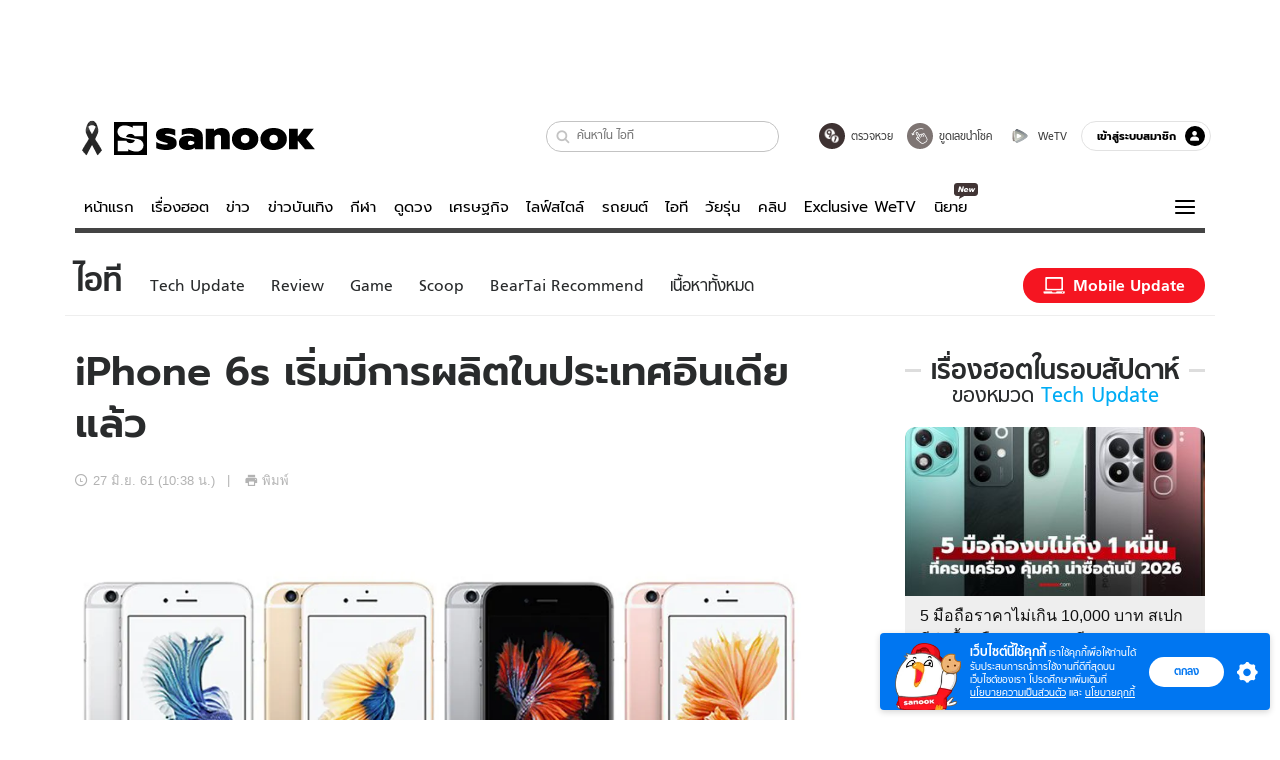

--- FILE ---
content_type: text/html; charset=utf-8
request_url: https://www.sanook.com/hitech/1454989/
body_size: 49405
content:
<!DOCTYPE html><html lang="th" class="isDesktop"><head><meta name="theme-color" content="#ED1C24"/><meta name="robots" content="max-image-preview:large, max-video-preview:-1"/><meta property="fb:app_id" content="1675028022749749"/><meta data-react-helmet="true" name="description" content="iPhone 6s มีการเริ่มผลิตอย่างเป็นทางการในประเทศอินเดีย อย่างเงียบๆ "/><meta data-react-helmet="true" name="keywords" content="iphone 6s,iphone se,iphone ในอินเดีย,iphone อินเดีย,ข่าวไอที,ข่าวมือถือ,ข่าวมือถือios"/><meta data-react-helmet="true" property="og:description" content="iPhone 6s มีการเริ่มผลิตอย่างเป็นทางการในประเทศอินเดีย อย่างเงียบๆ "/><meta data-react-helmet="true" property="og:url" content="https://www.sanook.com/hitech/1454989/"/><meta data-react-helmet="true" property="og:image" content="https://s.isanook.com/hi/0/ud/290/1454989/6ss.jpg?ip/crop/w1200h700/q80/jpg"/><meta data-react-helmet="true" property="og:type" content="article"/><meta data-react-helmet="true" property="og:site_name" content="www.sanook.com/hitech"/><meta data-react-helmet="true" name="twitter:site" content="@Sanook"/><meta data-react-helmet="true" name="twitter:card" content="summary_large_image"/><meta data-react-helmet="true" property="og:image:secure_url" content="https://s.isanook.com/hi/0/ud/290/1454989/6ss.jpg?ip/crop/w1200h700/q80/jpg"/><meta data-react-helmet="true" property="og:image:type" content="image/jpeg"/><meta data-react-helmet="true" property="og:image:width" content="1200"/><meta data-react-helmet="true" property="og:image:height" content="700"/><meta data-react-helmet="true" name="twitter:image" content="https://s.isanook.com/hi/0/ud/290/1454989/6ss.jpg?ip/crop/w1200h700/q80/jpg"/><meta data-react-helmet="true" name="twitter:domain" content="https://www.sanook.com/hitech/1454989/"/><meta data-react-helmet="true" id="tbl_image" name="image" content="https://s.isanook.com/hi/0/ud/290/1454989/6ss.jpg?ip/crop/w1064h602/q80/webp"/><meta data-react-helmet="true" id="tbl_category" name="category" content="ไอที/Tech Update"/><meta data-react-helmet="true" name="published_date" id="tbl_published_date" content="2018-06-27T10:38:00+07:00"/><meta data-react-helmet="true" name="SParse:pageclass" content="article"/><meta data-react-helmet="true" name="SParse:articleid" content="1454989"/><meta data-react-helmet="true" name="SParse:publishtime" content="2018-06-27T10:38:00+07:00"/><meta data-react-helmet="true" name="SParse:editor" content="Isara Nensaengtham"/><meta data-react-helmet="true" name="SParse:source" content="S! Hitech (Rewrite)"/><meta data-react-helmet="true" name="SParse:category" content="Tech Update:[Mobile,IOS]"/><meta data-react-helmet="true" name="SParse:keyword" content="iphone 6s,iphone se,iphone ในอินเดีย,iphone อินเดีย,ข่าวไอที,ข่าวมือถือ,ข่าวมือถือios"/><link rel="manifest" href="/manifest.json"/><link rel="apple-touch-icon-precomposed" href="https://s.isanook.com/sh/0/di/icon-sanook-144x144-08.png"/><link rel="shortcut icon" href="https://s.isanook.com/sh/0/di/sanook32x32.ico"/><link data-react-helmet="true" rel="image_src" href="https://s.isanook.com/hi/0/ud/290/1454989/6ss.jpg?ip/crop/w1200h700/q80/jpg"/><link data-react-helmet="true" rel="canonical" href="https://www.sanook.com/hitech/1454989/" class="jsx-2063877150"/><script data-react-helmet="true" type="text/javascript">
          window.GTMFirstLoad = true;
          var objGTMInitialValue = {'contentPageFormat': 'readpage', 'contentChannel': 'hitech', 'event': undefined, 'contentEditor': 'Isara Nensaengtham', 'contentSource': 'S! Hitech (Rewrite)', 'articleRead': '1', 'contentUniqueID': '1454989', 'contentEditorialType': 'editorial', 'contentPublicationDate': '2018-06-27', 'contentPublicationTime': '10:38', 'contentPartner': 'S! Hitech (Rewrite)', 'contentBrand': 'iPhone,iOS', 'contentNumberOfCharacters': '790', 'contentCategory': 'techupdate', 'contentTagPrimary': 'iphone 6s', 'contentTagSecondary': 'iphone se', 'contentTags': 'iphone 6s, iphone se, iphone ในอินเดีย, iphone อินเดีย, ข่าวไอที, ข่าวมือถือ, ข่าวมือถือios', 'contentType': 'article'};
          var smiData = document.cookie.match('(^|; )' + 'smimid' + '=([^;]*)');

          objGTMInitialValue.userLogin = smiData === null ? 0 : 1;
          if (smiData && smiData !== null) {
            objGTMInitialValue.userSMI = smiData[2];
            objGTMInitialValue.userID = smiData[2];
          }

          var adsCookieRegex = document.cookie.match('(^|; )' + 'ads_optout' + '=([^;]*)');
          if (adsCookieRegex && adsCookieRegex !== null) {
            objGTMInitialValue.userNonPersonalizedAds = +adsCookieRegex[2];
          }

          dataLayer = [objGTMInitialValue];

          (function(w,d,s,l,i){w[l]=w[l]||[];w[l].push({'gtm.start':
          new Date().getTime(),event:'gtm.js'});var f=d.getElementsByTagName(s)[0],
          j=d.createElement(s),dl=l!='dataLayer'?'&l='+l:'';j.async=true;j.src=
          'https://www.googletagmanager.com/gtm.js?id='+i+dl;f.parentNode.insertBefore(j,f);
          })(window,document,'script','dataLayer','GTM-PNXLXRS');
        </script><script data-react-helmet="true" type="application/ld+json">{"@context":"https://schema.org","@type":"BreadcrumbList","itemListElement":[{"@type":"ListItem","position":1,"name":"Sanook","item":"https://www.sanook.com/"},{"@type":"ListItem","position":2,"name":"hitech","item":"https://www.sanook.com/hitech/"},{"@type":"ListItem","position":3,"name":"iPhone 6s เริ่มมีการผลิตในประเทศอินเดียแล้ว","item":"https://www.sanook.com/hitech/1454989/"}]}</script><script data-react-helmet="true" type="application/ld+json">{"@context":"http://schema.org/","@type":"NewsArticle","mainEntityOfPage":"https://www.sanook.com/hitech/1454989/","headline":"iPhone 6s เริ่มมีการผลิตในประเทศอินเดียแล้ว","image":["https://s.isanook.com/hi/0/ud/290/1454989/6ss.jpg","https://s.isanook.com/hi/0/ud/290/1454989/6ss.jpg?ip/resize/w728/q80/jpg"],"description":"iPhone 6s มีการเริ่มผลิตอย่างเป็นทางการในประเทศอินเดีย อย่างเงียบๆ ","datePublished":"2018-06-27T10:38:00+07:00","dateModified":"2018-06-27T10:38:00+07:00","author":{"@type":"Person","name":"Isara N","url":"https://www.sanook.com/hitech/archive/author/Isara"},"publisher":{"@type":"Organization","name":"Sanook","logo":{"@type":"ImageObject","url":"//s.isanook.com/sr/0/images/logo-new-sanook.png"}}}</script><script type="text/javascript">
          window.THwhitelist = ['women', 'men', 'travel', 'movie', 'health', 'home', 'moshimoshi', 'sport', 'hitech', 'money', 'news', 'game', 'horoscope', 'campus', 'auto', 'music', 'podcasts', 'video', 'feedback', 'dictionary', 'lifestyle', 'it', 'entertain', 'chinanews', 'tastefulthailand'];
          function getPage(whitelist) {
  var loc = document.createElement('a');
  loc.href = window.location.href + '';
  var page = 'sanook';

  var _paths = loc.pathname.split('/');

  var _id = new RegExp('^/(?:.*)/([0-9]+)/').exec(loc.pathname);

  var matchedId = _id !== null && _id[1] > 0;
  const strHoroscope = 'horoscope';
  const horoscopePrefix = page + '.' + strHoroscope;
  var strVideo = 'video';
  var isVideo = _paths[1] === strVideo;

  if (isVideo) {
    var videoPrefix = page + '.' + strVideo + '.';
    var strChannel = 'channel';
    var strClip = 'clip';
    var strPlaylist = 'playlist';
    var strEmbed = 'embed';
    var strAuthAccept = 'auth-accept';
    var strPrivate = 'private';

    if (_paths[2] === strChannel) {
      return videoPrefix + strChannel;
    }

    if (_paths[2] === strAuthAccept) {
      return videoPrefix + strClip + '.' + strPrivate;
    }

    if (matchedId) {
      if (_paths[2] === strClip) {
        if (window.THVideoPrivate) {
          return videoPrefix + strClip + '.' + strPrivate;
        }

        return videoPrefix + strClip;
      } else if (_paths[2] === strPlaylist) {
        return videoPrefix + strPlaylist;
      } else if (_paths[2] === strEmbed) {
        return videoPrefix + strEmbed + '.' + _paths[3];
      }
    }
  }

  var strDictionary = 'dictionary';
  var isDictionary = _paths[1] === strDictionary;

  if (isDictionary) {
    if (_paths[2] === 'dict') {
      if (_paths[3] !== '') {
        var dictPrefix = strDictionary + '.' + 'dict' + '.';

        if (_paths[4] === 'search') {
          return dictPrefix + _paths[3] + '.' + 'search';
        } else {
          return dictPrefix + _paths[3];
        }
      } else {
        return strDictionary + '.dict';
      }
    } else {
      return strDictionary + '.index';
    }
  }

  if (_paths[1] === 'podcasts') {
    if (_paths[2] === 'program') {
      if (_paths[4]) {
        return 'sanook.podcasts.track';
      }

      return 'sanook.podcasts.program';
    }
  }

  if (_paths[1] === 'music') {
    if (_paths[2] === 'event') {
      if (_paths[3]) {
        return 'sanook.music.event.entry';
      }

      return 'sanook.music.event';
    }

    if (_paths[2] === 'liveradio') {
      if (_paths[3]) {
        return 'sanook.music.liveradio.entry';
      }

      return 'sanook.music.liveradio';
    }

    if (_paths[2] === 'chart' || _paths[2] === 'artist' || _paths[2] === 'playlist' || _paths[2] === 'album') {
      return 'sanook.music.' + _paths[2] + '.entry';
    }
  }

  const strFindLuckyNumbers = 'findluckynumbers';
  const isFindLuckyNumbers = _paths[1] === strHoroscope && _paths[2] === strFindLuckyNumbers;
  const regId = /^\d+$/;

  if (isFindLuckyNumbers) {
    let findLuckyNumbersPrefix = horoscopePrefix + '.' + _paths[2];

    if (_paths[3] !== '') {
      findLuckyNumbersPrefix = findLuckyNumbersPrefix + '.' + _paths[3];

      if (_paths[4].match(regId)) {
        return findLuckyNumbersPrefix + '.' + 'result';
      } else if (_paths[4] !== '') {
        return findLuckyNumbersPrefix + '.' + _paths[4];
      } else {
        return findLuckyNumbersPrefix;
      }
    } else {
      return horoscopePrefix + '.' + strFindLuckyNumbers;
    }
  }

  if (matchedId) {
    if (_paths[3] === 'gallery') {
      if (_paths[4] !== '') {
        page = page + '.' + _paths[1] + '.gallery.' + _paths[2];
      } else {
        page = page + '.' + _paths[1] + '.gallery';
      }
    } else {
      page = page + '.' + _paths[1] + '.entry';
    }
  } else {
    if (_paths.length > 4) {
      if (_paths[2] === 'search') {
        page = page + '.' + _paths[1] + '.search';
      } else if (_paths[2] === 'tag') {
        page = page + '.' + _paths[1] + '.tag';
      } else {
        page = page + '.' + _paths[1] + '.' + _paths[2] + '.' + _paths[3];
      }
    } else if (_paths.length > 3) {
      page = page + '.' + _paths[1] + '.' + _paths[2];
    } else if (_paths.length > 2) {
      if ((whitelist || window.THwhitelist).indexOf(_paths[1]) !== -1) {
        page = page + '.' + _paths[1] + '.index';
      } else {
        page = page + '.' + _paths[1] + '.tab';
      }
    } else {
      page = page + '.www.index';
    }
  }

  return page;
}
          window.THFirstLoad = true;
          window.page = getPage();
          ;(function () {
            var hth = document.createElement('script'); hth.type = 'text/javascript'
            hth.async = true
            hth.src = '//lvs2.truehits.in.th/dataa/d0004449.js'
            var s = document.getElementsByTagName('script')[0]; s.parentNode.insertBefore(hth, s)
          })()
        </script><script type="text/javascript">
      (function (s, a, n, o, O, k) {s['SanookAnalyticsObject'] = a; s[a] = s[a] || function () { (s[a].q = s[a].q || []).push(arguments) }, s[a].l = 1 * new Date(); k = O.createElement(n), m = O.getElementsByTagName(n)[0]; k.async = 1; k.src = o; m.parentNode.insertBefore(k, m)})(window, 'snSAL', 'script', 'https://sal.isanook.com/js/a102.js', document)
      snSAL('create', 'SA-8147095-6', 'auto')
    </script><script src="https://cdn.taboola.com/webpush/publishers/1011713/taboola-push-sdk.js" async=""></script><script async="" type="text/javascript" src="https://s.isanook.com/sh/0/js/pubmatic_desktop.1.0.0.js"></script><script async="" type="text/javascript" src="//static.criteo.net/js/ld/publishertag.js"></script><script async="" type="text/javascript" src="https://p3.isanook.com/sh/0/js/beacon.v1.js"></script><script type="text/javascript">
  !function(f,b,e,v,n,t,s)
  {if(f.fbq)return;n=f.fbq=function(){n.callMethod?
  n.callMethod.apply(n,arguments):n.queue.push(arguments)};
  if(!f._fbq)f._fbq=n;n.push=n;n.loaded=!0;n.version='2.0';
  n.queue=[];t=b.createElement(e);t.async=!0;
  t.src=v;s=b.getElementsByTagName(e)[0];
  s.parentNode.insertBefore(t,s)}(window, document,'script',
  'https://connect.facebook.net/en_US/fbevents.js');
  fbq('init', '1489944661112333');
  fbq('track', 'PageView');
    </script><noscript><img height="1" width="1" style="display:none" src="https://www.facebook.com/tr?id=1489944661112333&amp;ev=PageView&amp;noscript=1"/></noscript><script type="text/javascript">
        ;window.NREUM||(NREUM={});NREUM.init={distributed_tracing:{enabled:true},privacy:{cookies_enabled:false},ajax:{deny_list:["bam-cell.nr-data.net"]}};

;NREUM.loader_config={accountID:"497483",trustKey:"497483",agentID:"50994296",licenseKey:"8f062114d3",applicationID:"50891400"};
;NREUM.info={beacon:"bam.nr-data.net",errorBeacon:"bam.nr-data.net",licenseKey:"8f062114d3",applicationID:"50891400",sa:1};
;/*! For license information please see nr-loader-rum-1.246.1.min.js.LICENSE.txt */
(()=>{"use strict";var e,t,n={234:(e,t,n)=>{n.d(t,{P_:()=>h,Mt:()=>m,C5:()=>s,DL:()=>w,OP:()=>j,lF:()=>S,Yu:()=>_,Dg:()=>v,CX:()=>c,GE:()=>A,sU:()=>T});var r=n(8632),i=n(9567);const a={beacon:r.ce.beacon,errorBeacon:r.ce.errorBeacon,licenseKey:void 0,applicationID:void 0,sa:void 0,queueTime:void 0,applicationTime:void 0,ttGuid:void 0,user:void 0,account:void 0,product:void 0,extra:void 0,jsAttributes:{},userAttributes:void 0,atts:void 0,transactionName:void 0,tNamePlain:void 0},o={};function s(e){if(!e)throw new Error("All info objects require an agent identifier!");if(!o[e])throw new Error("Info for ".concat(e," was never set"));return o[e]}function c(e,t){if(!e)throw new Error("All info objects require an agent identifier!");o[e]=(0,i.D)(t,a),(0,r.Qy)(e,o[e],"info")}const d=e=>{if(!e||"string"!=typeof e)return!1;try{document.createDocumentFragment().querySelector(e)}catch{return!1}return!0};var u=n(7056),l=n(50);const f=()=>{const e={mask_selector:"*",block_selector:"[data-nr-block]",mask_input_options:{color:!1,date:!1,"datetime-local":!1,email:!1,month:!1,number:!1,range:!1,search:!1,tel:!1,text:!1,time:!1,url:!1,week:!1,textarea:!1,select:!1,password:!0}};return{feature_flags:[],proxy:{assets:void 0,beacon:void 0},privacy:{cookies_enabled:!0},ajax:{deny_list:void 0,block_internal:!0,enabled:!0,harvestTimeSeconds:10,autoStart:!0},distributed_tracing:{enabled:void 0,exclude_newrelic_header:void 0,cors_use_newrelic_header:void 0,cors_use_tracecontext_headers:void 0,allowed_origins:void 0},session:{domain:void 0,expiresMs:u.oD,inactiveMs:u.Hb},ssl:void 0,obfuscate:void 0,jserrors:{enabled:!0,harvestTimeSeconds:10,autoStart:!0},metrics:{enabled:!0,autoStart:!0},page_action:{enabled:!0,harvestTimeSeconds:30,autoStart:!0},page_view_event:{enabled:!0,autoStart:!0},page_view_timing:{enabled:!0,harvestTimeSeconds:30,long_task:!1,autoStart:!0},session_trace:{enabled:!0,harvestTimeSeconds:10,autoStart:!0},harvest:{tooManyRequestsDelay:60},session_replay:{autoStart:!0,enabled:!1,harvestTimeSeconds:60,sampling_rate:50,error_sampling_rate:50,collect_fonts:!1,inline_images:!1,inline_stylesheet:!0,mask_all_inputs:!0,get mask_text_selector(){return e.mask_selector},set mask_text_selector(t){d(t)?e.mask_selector=t+",[data-nr-mask]":null===t?e.mask_selector=t:(0,l.Z)("An invalid session_replay.mask_selector was provided and will not be used",t)},get block_class(){return"nr-block"},get ignore_class(){return"nr-ignore"},get mask_text_class(){return"nr-mask"},get block_selector(){return e.block_selector},set block_selector(t){d(t)?e.block_selector+=",".concat(t):""!==t&&(0,l.Z)("An invalid session_replay.block_selector was provided and will not be used",t)},get mask_input_options(){return e.mask_input_options},set mask_input_options(t){t&&"object"==typeof t?e.mask_input_options={...t,password:!0}:(0,l.Z)("An invalid session_replay.mask_input_option was provided and will not be used",t)}},spa:{enabled:!0,harvestTimeSeconds:10,autoStart:!0}}},g={},p="All configuration objects require an agent identifier!";function h(e){if(!e)throw new Error(p);if(!g[e])throw new Error("Configuration for ".concat(e," was never set"));return g[e]}function v(e,t){if(!e)throw new Error(p);g[e]=(0,i.D)(t,f()),(0,r.Qy)(e,g[e],"config")}function m(e,t){if(!e)throw new Error(p);var n=h(e);if(n){for(var r=t.split("."),i=0;i<r.length-1;i++)if("object"!=typeof(n=n[r[i]]))return;n=n[r[r.length-1]]}return n}const b={accountID:void 0,trustKey:void 0,agentID:void 0,licenseKey:void 0,applicationID:void 0,xpid:void 0},y={};function w(e){if(!e)throw new Error("All loader-config objects require an agent identifier!");if(!y[e])throw new Error("LoaderConfig for ".concat(e," was never set"));return y[e]}function A(e,t){if(!e)throw new Error("All loader-config objects require an agent identifier!");y[e]=(0,i.D)(t,b),(0,r.Qy)(e,y[e],"loader_config")}const _=(0,r.mF)().o;var x=n(385),D=n(6818);const k={buildEnv:D.Re,customTransaction:void 0,disabled:!1,distMethod:D.gF,isolatedBacklog:!1,loaderType:void 0,maxBytes:3e4,offset:Math.floor(x._A?.performance?.timeOrigin||x._A?.performance?.timing?.navigationStart||Date.now()),onerror:void 0,origin:""+x._A.location,ptid:void 0,releaseIds:{},session:void 0,xhrWrappable:"function"==typeof x._A.XMLHttpRequest?.prototype?.addEventListener,version:D.q4,denyList:void 0},E={};function j(e){if(!e)throw new Error("All runtime objects require an agent identifier!");if(!E[e])throw new Error("Runtime for ".concat(e," was never set"));return E[e]}function T(e,t){if(!e)throw new Error("All runtime objects require an agent identifier!");E[e]=(0,i.D)(t,k),(0,r.Qy)(e,E[e],"runtime")}function S(e){return function(e){try{const t=s(e);return!!t.licenseKey&&!!t.errorBeacon&&!!t.applicationID}catch(e){return!1}}(e)}},9567:(e,t,n)=>{n.d(t,{D:()=>i});var r=n(50);function i(e,t){try{if(!e||"object"!=typeof e)return(0,r.Z)("Setting a Configurable requires an object as input");if(!t||"object"!=typeof t)return(0,r.Z)("Setting a Configurable requires a model to set its initial properties");const n=Object.create(Object.getPrototypeOf(t),Object.getOwnPropertyDescriptors(t)),a=0===Object.keys(n).length?e:n;for(let o in a)if(void 0!==e[o])try{Array.isArray(e[o])&&Array.isArray(t[o])?n[o]=Array.from(new Set([...e[o],...t[o]])):"object"==typeof e[o]&&"object"==typeof t[o]?n[o]=i(e[o],t[o]):n[o]=e[o]}catch(e){(0,r.Z)("An error occurred while setting a property of a Configurable",e)}return n}catch(e){(0,r.Z)("An error occured while setting a Configurable",e)}}},6818:(e,t,n)=>{n.d(t,{Re:()=>i,gF:()=>a,q4:()=>r});const r="1.246.1",i="PROD",a="CDN"},385:(e,t,n)=>{n.d(t,{Nk:()=>u,Tt:()=>s,_A:()=>a,cv:()=>l,iS:()=>o,il:()=>r,ux:()=>c,v6:()=>i,w1:()=>d});const r="undefined"!=typeof window&&!!window.document,i="undefined"!=typeof WorkerGlobalScope&&("undefined"!=typeof self&&self instanceof WorkerGlobalScope&&self.navigator instanceof WorkerNavigator||"undefined"!=typeof globalThis&&globalThis instanceof WorkerGlobalScope&&globalThis.navigator instanceof WorkerNavigator),a=r?window:"undefined"!=typeof WorkerGlobalScope&&("undefined"!=typeof self&&self instanceof WorkerGlobalScope&&self||"undefined"!=typeof globalThis&&globalThis instanceof WorkerGlobalScope&&globalThis),o=Boolean("hidden"===a?.document?.visibilityState),s=(a?.location,/iPad|iPhone|iPod/.test(a.navigator?.userAgent)),c=s&&"undefined"==typeof SharedWorker,d=((()=>{const e=a.navigator?.userAgent?.match(/Firefox[/s](d+.d+)/);Array.isArray(e)&&e.length>=2&&e[1]})(),Boolean(r&&window.document.documentMode)),u=!!a.navigator?.sendBeacon,l=Math.floor(a?.performance?.timeOrigin||a?.performance?.timing?.navigationStart||Date.now())},1117:(e,t,n)=>{n.d(t,{w:()=>a});var r=n(50);const i={agentIdentifier:"",ee:void 0};class a{constructor(e){try{if("object"!=typeof e)return(0,r.Z)("shared context requires an object as input");this.sharedContext={},Object.assign(this.sharedContext,i),Object.entries(e).forEach((e=>{let[t,n]=e;Object.keys(i).includes(t)&&(this.sharedContext[t]=n)}))}catch(e){(0,r.Z)("An error occured while setting SharedContext",e)}}}},8e3:(e,t,n)=>{n.d(t,{L:()=>u,R:()=>c});var r=n(8325),i=n(1284),a=n(4322),o=n(3325);const s={};function c(e,t){const n={staged:!1,priority:o.p[t]||0};d(e),s[e].get(t)||s[e].set(t,n)}function d(e){e&&(s[e]||(s[e]=new Map))}function u(){let e=arguments.length>0&&void 0!==arguments[0]?arguments[0]:"",t=arguments.length>1&&void 0!==arguments[1]?arguments[1]:"feature";if(d(e),!e||!s[e].get(t))return o(t);s[e].get(t).staged=!0;const n=[...s[e]];function o(t){const n=e?r.ee.get(e):r.ee,o=a.X.handlers;if(n.backlog&&o){var s=n.backlog[t],c=o[t];if(c){for(var d=0;s&&d<s.length;++d)l(s[d],c);(0,i.D)(c,(function(e,t){(0,i.D)(t,(function(t,n){n[0].on(e,n[1])}))}))}delete o[t],n.backlog[t]=null,n.emit("drain-"+t,[])}}n.every((e=>{let[t,n]=e;return n.staged}))&&(n.sort(((e,t)=>e[1].priority-t[1].priority)),n.forEach((t=>{let[n]=t;s[e].delete(n),o(n)})))}function l(e,t){var n=e[1];(0,i.D)(t[n],(function(t,n){var r=e[0];if(n[0]===r){var i=n[1],a=e[3],o=e[2];i.apply(a,o)}}))}},8325:(e,t,n)=>{n.d(t,{A:()=>c,ee:()=>d});var r=n(8632),i=n(2210),a=n(234);class o{constructor(e){this.contextId=e}}var s=n(3117);const c="nr@context:".concat(s.a),d=function e(t,n){var r={},s={},u={},f=!1;try{f=16===n.length&&(0,a.OP)(n).isolatedBacklog}catch(e){}var g={on:h,addEventListener:h,removeEventListener:function(e,t){var n=r[e];if(!n)return;for(var i=0;i<n.length;i++)n[i]===t&&n.splice(i,1)},emit:function(e,n,r,i,a){!1!==a&&(a=!0);if(d.aborted&&!i)return;t&&a&&t.emit(e,n,r);for(var o=p(r),c=v(e),u=c.length,l=0;l<u;l++)c[l].apply(o,n);var f=b()[s[e]];f&&f.push([g,e,n,o]);return o},get:m,listeners:v,context:p,buffer:function(e,t){const n=b();if(t=t||"feature",g.aborted)return;Object.entries(e||{}).forEach((e=>{let[r,i]=e;s[i]=t,t in n||(n[t]=[])}))},abort:l,aborted:!1,isBuffering:function(e){return!!b()[s[e]]},debugId:n,backlog:f?{}:t&&"object"==typeof t.backlog?t.backlog:{}};return g;function p(e){return e&&e instanceof o?e:e?(0,i.X)(e,c,(()=>new o(c))):new o(c)}function h(e,t){r[e]=v(e).concat(t)}function v(e){return r[e]||[]}function m(t){return u[t]=u[t]||e(g,t)}function b(){return g.backlog}}(void 0,"globalEE"),u=(0,r.fP)();function l(){d.aborted=!0,d.backlog={}}u.ee||(u.ee=d)},5546:(e,t,n)=>{n.d(t,{E:()=>r,p:()=>i});var r=n(8325).ee.get("handle");function i(e,t,n,i,a){a?(a.buffer([e],i),a.emit(e,t,n)):(r.buffer([e],i),r.emit(e,t,n))}},4322:(e,t,n)=>{n.d(t,{X:()=>a});var r=n(5546);a.on=o;var i=a.handlers={};function a(e,t,n,a){o(a||r.E,i,e,t,n)}function o(e,t,n,i,a){a||(a="feature"),e||(e=r.E);var o=t[a]=t[a]||{};(o[n]=o[n]||[]).push([e,i])}},3239:(e,t,n)=>{n.d(t,{bP:()=>s,iz:()=>c,m$:()=>o});var r=n(385);let i=!1,a=!1;try{const e={get passive(){return i=!0,!1},get signal(){return a=!0,!1}};r._A.addEventListener("test",null,e),r._A.removeEventListener("test",null,e)}catch(e){}function o(e,t){return i||a?{capture:!!e,passive:i,signal:t}:!!e}function s(e,t){let n=arguments.length>2&&void 0!==arguments[2]&&arguments[2],r=arguments.length>3?arguments[3]:void 0;window.addEventListener(e,t,o(n,r))}function c(e,t){let n=arguments.length>2&&void 0!==arguments[2]&&arguments[2],r=arguments.length>3?arguments[3]:void 0;document.addEventListener(e,t,o(n,r))}},3117:(e,t,n)=>{n.d(t,{a:()=>r});const r=(0,n(4402).Rl)()},4402:(e,t,n)=>{n.d(t,{Rl:()=>o,ky:()=>s});var r=n(385);const i="xxxxxxxx-xxxx-4xxx-yxxx-xxxxxxxxxxxx";function a(e,t){return e?15&e[t]:16*Math.random()|0}function o(){const e=r._A?.crypto||r._A?.msCrypto;let t,n=0;return e&&e.getRandomValues&&(t=e.getRandomValues(new Uint8Array(31))),i.split("").map((e=>"x"===e?a(t,++n).toString(16):"y"===e?(3&a()|8).toString(16):e)).join("")}function s(e){const t=r._A?.crypto||r._A?.msCrypto;let n,i=0;t&&t.getRandomValues&&(n=t.getRandomValues(new Uint8Array(31)));const o=[];for(var s=0;s<e;s++)o.push(a(n,++i).toString(16));return o.join("")}},7056:(e,t,n)=>{n.d(t,{Bq:()=>r,Hb:()=>a,oD:()=>i});const r="NRBA",i=144e5,a=18e5},7894:(e,t,n)=>{function r(){return Math.round(performance.now())}n.d(t,{z:()=>r})},50:(e,t,n)=>{function r(e,t){"function"==typeof console.warn&&(console.warn("New Relic: ".concat(e)),t&&console.warn(t))}n.d(t,{Z:()=>r})},2587:(e,t,n)=>{n.d(t,{N:()=>c,T:()=>d});var r=n(8325),i=n(5546),a=n(3325);const o={stn:[a.D.sessionTrace],err:[a.D.jserrors,a.D.metrics],ins:[a.D.pageAction],spa:[a.D.spa],sr:[a.D.sessionReplay,a.D.sessionTrace]},s=new Set;function c(e,t){const n=r.ee.get(t);e&&"object"==typeof e&&(s.has(t)||Object.entries(e).forEach((e=>{let[t,r]=e;o[t]?o[t].forEach((e=>{r?(0,i.p)("feat-"+t,[],void 0,e,n):(0,i.p)("block-"+t,[],void 0,e,n),(0,i.p)("rumresp-"+t,[Boolean(r)],void 0,e,n)})):r&&(0,i.p)("feat-"+t,[],void 0,void 0,n),d[t]=Boolean(r)})),Object.keys(o).forEach((e=>{void 0===d[e]&&(o[e]?.forEach((t=>(0,i.p)("rumresp-"+e,[!1],void 0,t,n))),d[e]=!1)})),s.add(t))}const d={}},2210:(e,t,n)=>{n.d(t,{X:()=>i});var r=Object.prototype.hasOwnProperty;function i(e,t,n){if(r.call(e,t))return e[t];var i=n();if(Object.defineProperty&&Object.keys)try{return Object.defineProperty(e,t,{value:i,writable:!0,enumerable:!1}),i}catch(e){}return e[t]=i,i}},1284:(e,t,n)=>{n.d(t,{D:()=>r});const r=(e,t)=>Object.entries(e||{}).map((e=>{let[n,r]=e;return t(n,r)}))},4351:(e,t,n)=>{n.d(t,{P:()=>a});var r=n(8325);const i=()=>{const e=new WeakSet;return(t,n)=>{if("object"==typeof n&&null!==n){if(e.has(n))return;e.add(n)}return n}};function a(e){try{return JSON.stringify(e,i())}catch(e){try{r.ee.emit("internal-error",[e])}catch(e){}}}},3960:(e,t,n)=>{n.d(t,{K:()=>o,b:()=>a});var r=n(3239);function i(){return"undefined"==typeof document||"complete"===document.readyState}function a(e,t){if(i())return e();(0,r.bP)("load",e,t)}function o(e){if(i())return e();(0,r.iz)("DOMContentLoaded",e)}},8632:(e,t,n)=>{n.d(t,{EZ:()=>d,Qy:()=>c,ce:()=>a,fP:()=>o,gG:()=>u,mF:()=>s});var r=n(7894),i=n(385);const a={beacon:"bam.nr-data.net",errorBeacon:"bam.nr-data.net"};function o(){return i._A.NREUM||(i._A.NREUM={}),void 0===i._A.newrelic&&(i._A.newrelic=i._A.NREUM),i._A.NREUM}function s(){let e=o();return e.o||(e.o={ST:i._A.setTimeout,SI:i._A.setImmediate,CT:i._A.clearTimeout,XHR:i._A.XMLHttpRequest,REQ:i._A.Request,EV:i._A.Event,PR:i._A.Promise,MO:i._A.MutationObserver,FETCH:i._A.fetch}),e}function c(e,t,n){let i=o();const a=i.initializedAgents||{},s=a[e]||{};return Object.keys(s).length||(s.initializedAt={ms:(0,r.z)(),date:new Date}),i.initializedAgents={...a,[e]:{...s,[n]:t}},i}function d(e,t){o()[e]=t}function u(){return function(){let e=o();const t=e.info||{};e.info={beacon:a.beacon,errorBeacon:a.errorBeacon,...t}}(),function(){let e=o();const t=e.init||{};e.init={...t}}(),s(),function(){let e=o();const t=e.loader_config||{};e.loader_config={...t}}(),o()}},7956:(e,t,n)=>{n.d(t,{N:()=>i});var r=n(3239);function i(e){let t=arguments.length>1&&void 0!==arguments[1]&&arguments[1],n=arguments.length>2?arguments[2]:void 0,i=arguments.length>3?arguments[3]:void 0;(0,r.iz)("visibilitychange",(function(){if(t)return void("hidden"===document.visibilityState&&e());e(document.visibilityState)}),n,i)}},3081:(e,t,n)=>{n.d(t,{gF:()=>a,mY:()=>i,t9:()=>r,vz:()=>s,xS:()=>o});const r=n(3325).D.metrics,i="sm",a="cm",o="storeSupportabilityMetrics",s="storeEventMetrics"},7633:(e,t,n)=>{n.d(t,{t:()=>r});const r=n(3325).D.pageViewEvent},9251:(e,t,n)=>{n.d(t,{t:()=>r});const r=n(3325).D.pageViewTiming},5938:(e,t,n)=>{n.d(t,{W:()=>i});var r=n(8325);class i{constructor(e,t,n){this.agentIdentifier=e,this.aggregator=t,this.ee=r.ee.get(e),this.featureName=n,this.blocked=!1}}},7530:(e,t,n)=>{n.d(t,{j:()=>b});var r=n(3325),i=n(234),a=n(5546),o=n(8325),s=n(7894),c=n(8e3),d=n(3960),u=n(385),l=n(50),f=n(3081),g=n(8632);function p(){const e=(0,g.gG)();["setErrorHandler","finished","addToTrace","addRelease","addPageAction","setCurrentRouteName","setPageViewName","setCustomAttribute","interaction","noticeError","setUserId","setApplicationVersion","start"].forEach((t=>{e[t]=function(){for(var n=arguments.length,r=new Array(n),i=0;i<n;i++)r[i]=arguments[i];return function(t){for(var n=arguments.length,r=new Array(n>1?n-1:0),i=1;i<n;i++)r[i-1]=arguments[i];let a=[];return Object.values(e.initializedAgents).forEach((e=>{e.exposed&&e.api[t]&&a.push(e.api[t](...r))})),a.length>1?a:a[0]}(t,...r)}}))}var h=n(2587);const v=e=>{const t=e.startsWith("http");e+="/",n.p=t?e:"https://"+e};let m=!1;function b(e){let t=arguments.length>1&&void 0!==arguments[1]?arguments[1]:{},b=arguments.length>2?arguments[2]:void 0,y=arguments.length>3?arguments[3]:void 0,{init:w,info:A,loader_config:_,runtime:x={loaderType:b},exposed:D=!0}=t;const k=(0,g.gG)();A||(w=k.init,A=k.info,_=k.loader_config),(0,i.Dg)(e,w||{}),(0,i.GE)(e,_||{}),A.jsAttributes??={},u.v6&&(A.jsAttributes.isWorker=!0),(0,i.CX)(e,A);const E=(0,i.P_)(e),j=[A.beacon,A.errorBeacon];m||(m=!0,E.proxy.assets&&(v(E.proxy.assets),j.push(E.proxy.assets)),E.proxy.beacon&&j.push(E.proxy.beacon)),x.denyList=[...E.ajax.deny_list||[],...E.ajax.block_internal?j:[]],(0,i.sU)(e,x),p();const T=function(e,t){t||(0,c.R)(e,"api");const g={};var p=o.ee.get(e),h=p.get("tracer"),v="api-",m=v+"ixn-";function b(t,n,r,a){const o=(0,i.C5)(e);return null===n?delete o.jsAttributes[t]:(0,i.CX)(e,{...o,jsAttributes:{...o.jsAttributes,[t]:n}}),A(v,r,!0,a||null===n?"session":void 0)(t,n)}function y(){}["setErrorHandler","finished","addToTrace","addRelease"].forEach((e=>{g[e]=A(v,e,!0,"api")})),g.addPageAction=A(v,"addPageAction",!0,r.D.pageAction),g.setCurrentRouteName=A(v,"routeName",!0,r.D.spa),g.setPageViewName=function(t,n){if("string"==typeof t)return"/"!==t.charAt(0)&&(t="/"+t),(0,i.OP)(e).customTransaction=(n||"http://custom.transaction")+t,A(v,"setPageViewName",!0)()},g.setCustomAttribute=function(e,t){let n=arguments.length>2&&void 0!==arguments[2]&&arguments[2];if("string"==typeof e){if(["string","number","boolean"].includes(typeof t)||null===t)return b(e,t,"setCustomAttribute",n);(0,l.Z)("Failed to execute setCustomAttribute.\nNon-null value must be a string, number or boolean type, but a type of <".concat(typeof t,"> was provided."))}else(0,l.Z)("Failed to execute setCustomAttribute.\nName must be a string type, but a type of <".concat(typeof e,"> was provided."))},g.setUserId=function(e){if("string"==typeof e||null===e)return b("enduser.id",e,"setUserId",!0);(0,l.Z)("Failed to execute setUserId.\nNon-null value must be a string type, but a type of <".concat(typeof e,"> was provided."))},g.setApplicationVersion=function(e){if("string"==typeof e||null===e)return b("application.version",e,"setApplicationVersion",!1);(0,l.Z)("Failed to execute setApplicationVersion. Expected <String | null>, but got <".concat(typeof e,">."))},g.start=e=>{try{const t=e?"defined":"undefined";(0,a.p)(f.xS,["API/start/".concat(t,"/called")],void 0,r.D.metrics,p);const n=Object.values(r.D);if(void 0===e)e=n;else{if((e=Array.isArray(e)&&e.length?e:[e]).some((e=>!n.includes(e))))return(0,l.Z)("Invalid feature name supplied. Acceptable feature names are: ".concat(n));e.includes(r.D.pageViewEvent)||e.push(r.D.pageViewEvent)}e.forEach((e=>{p.emit("".concat(e,"-opt-in"))}))}catch(e){(0,l.Z)("An unexpected issue occurred",e)}},g.interaction=function(){return(new y).get()};var w=y.prototype={createTracer:function(e,t){var n={},i=this,o="function"==typeof t;return(0,a.p)(m+"tracer",[(0,s.z)(),e,n],i,r.D.spa,p),function(){if(h.emit((o?"":"no-")+"fn-start",[(0,s.z)(),i,o],n),o)try{return t.apply(this,arguments)}catch(e){throw h.emit("fn-err",[arguments,this,e],n),e}finally{h.emit("fn-end",[(0,s.z)()],n)}}}};function A(e,t,n,i){return function(){return(0,a.p)(f.xS,["API/"+t+"/called"],void 0,r.D.metrics,p),i&&(0,a.p)(e+t,[(0,s.z)(),...arguments],n?null:this,i,p),n?void 0:this}}function _(){n.e(75).then(n.bind(n,7438)).then((t=>{let{setAPI:n}=t;n(e),(0,c.L)(e,"api")})).catch((()=>(0,l.Z)("Downloading runtime APIs failed...")))}return["actionText","setName","setAttribute","save","ignore","onEnd","getContext","end","get"].forEach((e=>{w[e]=A(m,e,void 0,r.D.spa)})),g.noticeError=function(e,t){"string"==typeof e&&(e=new Error(e)),(0,a.p)(f.xS,["API/noticeError/called"],void 0,r.D.metrics,p),(0,a.p)("err",[e,(0,s.z)(),!1,t],void 0,r.D.jserrors,p)},u.il?(0,d.b)((()=>_()),!0):_(),g}(e,y);return(0,g.Qy)(e,T,"api"),(0,g.Qy)(e,D,"exposed"),(0,g.EZ)("activatedFeatures",h.T),T}},3325:(e,t,n)=>{n.d(t,{D:()=>r,p:()=>i});const r={ajax:"ajax",jserrors:"jserrors",metrics:"metrics",pageAction:"page_action",pageViewEvent:"page_view_event",pageViewTiming:"page_view_timing",sessionReplay:"session_replay",sessionTrace:"session_trace",spa:"spa"},i={[r.pageViewEvent]:1,[r.pageViewTiming]:2,[r.metrics]:3,[r.jserrors]:4,[r.ajax]:5,[r.sessionTrace]:6,[r.pageAction]:7,[r.spa]:8,[r.sessionReplay]:9}}},r={};function i(e){var t=r[e];if(void 0!==t)return t.exports;var a=r[e]={exports:{}};return n[e](a,a.exports,i),a.exports}i.m=n,i.d=(e,t)=>{for(var n in t)i.o(t,n)&&!i.o(e,n)&&Object.defineProperty(e,n,{enumerable:!0,get:t[n]})},i.f={},i.e=e=>Promise.all(Object.keys(i.f).reduce(((t,n)=>(i.f[n](e,t),t)),[])),i.u=e=>"nr-rum-1.246.1.min.js",i.o=(e,t)=>Object.prototype.hasOwnProperty.call(e,t),e={},t="NRBA-1.246.1.PROD:",i.l=(n,r,a,o)=>{if(e[n])e[n].push(r);else{var s,c;if(void 0!==a)for(var d=document.getElementsByTagName("script"),u=0;u<d.length;u++){var l=d[u];if(l.getAttribute("src")==n||l.getAttribute("data-webpack")==t+a){s=l;break}}s||(c=!0,(s=document.createElement("script")).charset="utf-8",s.timeout=120,i.nc&&s.setAttribute("nonce",i.nc),s.setAttribute("data-webpack",t+a),s.src=n),e[n]=[r];var f=(t,r)=>{s.onerror=s.onload=null,clearTimeout(g);var i=e[n];if(delete e[n],s.parentNode&&s.parentNode.removeChild(s),i&&i.forEach((e=>e(r))),t)return t(r)},g=setTimeout(f.bind(null,void 0,{type:"timeout",target:s}),12e4);s.onerror=f.bind(null,s.onerror),s.onload=f.bind(null,s.onload),c&&document.head.appendChild(s)}},i.r=e=>{"undefined"!=typeof Symbol&&Symbol.toStringTag&&Object.defineProperty(e,Symbol.toStringTag,{value:"Module"}),Object.defineProperty(e,"__esModule",{value:!0})},i.p="https://js-agent.newrelic.com/",(()=>{var e={50:0,832:0};i.f.j=(t,n)=>{var r=i.o(e,t)?e[t]:void 0;if(0!==r)if(r)n.push(r[2]);else{var a=new Promise(((n,i)=>r=e[t]=[n,i]));n.push(r[2]=a);var o=i.p+i.u(t),s=new Error;i.l(o,(n=>{if(i.o(e,t)&&(0!==(r=e[t])&&(e[t]=void 0),r)){var a=n&&("load"===n.type?"missing":n.type),o=n&&n.target&&n.target.src;s.message="Loading chunk "+t+" failed.\n("+a+": "+o+")",s.name="ChunkLoadError",s.type=a,s.request=o,r[1](s)}}),"chunk-"+t,t)}};var t=(t,n)=>{var r,a,[o,s,c]=n,d=0;if(o.some((t=>0!==e[t]))){for(r in s)i.o(s,r)&&(i.m[r]=s[r]);if(c)c(i)}for(t&&t(n);d<o.length;d++)a=o[d],i.o(e,a)&&e[a]&&e[a][0](),e[a]=0},n=self["webpackChunk:NRBA-1.246.1.PROD"]=self["webpackChunk:NRBA-1.246.1.PROD"]||[];n.forEach(t.bind(null,0)),n.push=t.bind(null,n.push.bind(n))})(),(()=>{var e=i(50);class t{addPageAction(t,n){(0,e.Z)("Call to agent api addPageAction failed. The page action feature is not currently initialized.")}setPageViewName(t,n){(0,e.Z)("Call to agent api setPageViewName failed. The page view feature is not currently initialized.")}setCustomAttribute(t,n,r){(0,e.Z)("Call to agent api setCustomAttribute failed. The js errors feature is not currently initialized.")}noticeError(t,n){(0,e.Z)("Call to agent api noticeError failed. The js errors feature is not currently initialized.")}setUserId(t){(0,e.Z)("Call to agent api setUserId failed. The js errors feature is not currently initialized.")}setApplicationVersion(t){(0,e.Z)("Call to agent api setApplicationVersion failed. The agent is not currently initialized.")}setErrorHandler(t){(0,e.Z)("Call to agent api setErrorHandler failed. The js errors feature is not currently initialized.")}finished(t){(0,e.Z)("Call to agent api finished failed. The page action feature is not currently initialized.")}addRelease(t,n){(0,e.Z)("Call to agent api addRelease failed. The js errors feature is not currently initialized.")}start(t){(0,e.Z)("Call to agent api addRelease failed. The agent is not currently initialized.")}}var n=i(3325),r=i(234);const a=Object.values(n.D);function o(e){const t={};return a.forEach((n=>{t[n]=function(e,t){return!1!==(0,r.Mt)(t,"".concat(e,".enabled"))}(n,e)})),t}var s=i(7530);var c=i(8e3),d=i(5938),u=i(3960),l=i(385);class f extends d.W{constructor(e,t,n){let i=!(arguments.length>3&&void 0!==arguments[3])||arguments[3];super(e,t,n),this.auto=i,this.abortHandler=void 0,this.featAggregate=void 0,this.onAggregateImported=void 0,!1===(0,r.Mt)(this.agentIdentifier,"".concat(this.featureName,".autoStart"))&&(this.auto=!1),this.auto&&(0,c.R)(e,n)}importAggregator(){let t=arguments.length>0&&void 0!==arguments[0]?arguments[0]:{};if(this.featAggregate)return;if(!this.auto)return void this.ee.on("".concat(this.featureName,"-opt-in"),(()=>{(0,c.R)(this.agentIdentifier,this.featureName),this.auto=!0,this.importAggregator()}));const n=l.il&&!0===(0,r.Mt)(this.agentIdentifier,"privacy.cookies_enabled");let a;this.onAggregateImported=new Promise((e=>{a=e}));const o=async()=>{let r;try{if(n){const{setupAgentSession:e}=await i.e(75).then(i.bind(i,3228));r=e(this.agentIdentifier)}}catch(t){(0,e.Z)("A problem occurred when starting up session manager. This page will not start or extend any session.",t)}try{if(!this.shouldImportAgg(this.featureName,r))return(0,c.L)(this.agentIdentifier,this.featureName),void a(!1);const{lazyFeatureLoader:e}=await i.e(75).then(i.bind(i,8582)),{Aggregate:n}=await e(this.featureName,"aggregate");this.featAggregate=new n(this.agentIdentifier,this.aggregator,t),a(!0)}catch(t){(0,e.Z)("Downloading and initializing ".concat(this.featureName," failed..."),t),this.abortHandler?.(),(0,c.L)(this.agentIdentifier,this.featureName),a(!1)}};l.il?(0,u.b)((()=>o()),!0):o()}shouldImportAgg(e,t){return e!==n.D.sessionReplay||!!r.Yu.MO&&(!1!==(0,r.Mt)(this.agentIdentifier,"session_trace.enabled")&&(!!t?.isNew||!!t?.state.sessionReplayMode))}}var g=i(7633);class p extends f{static featureName=g.t;constructor(e,t){let n=!(arguments.length>2&&void 0!==arguments[2])||arguments[2];super(e,t,g.t,n),this.importAggregator()}}var h=i(1117),v=i(1284);class m extends h.w{constructor(e){super(e),this.aggregatedData={}}store(e,t,n,r,i){var a=this.getBucket(e,t,n,i);return a.metrics=function(e,t){t||(t={count:0});return t.count+=1,(0,v.D)(e,(function(e,n){t[e]=b(n,t[e])})),t}(r,a.metrics),a}merge(e,t,n,r,i){var a=this.getBucket(e,t,r,i);if(a.metrics){var o=a.metrics;o.count+=n.count,(0,v.D)(n,(function(e,t){if("count"!==e){var r=o[e],i=n[e];i&&!i.c?o[e]=b(i.t,r):o[e]=function(e,t){if(!t)return e;t.c||(t=y(t.t));return t.min=Math.min(e.min,t.min),t.max=Math.max(e.max,t.max),t.t+=e.t,t.sos+=e.sos,t.c+=e.c,t}(i,o[e])}}))}else a.metrics=n}storeMetric(e,t,n,r){var i=this.getBucket(e,t,n);return i.stats=b(r,i.stats),i}getBucket(e,t,n,r){this.aggregatedData[e]||(this.aggregatedData[e]={});var i=this.aggregatedData[e][t];return i||(i=this.aggregatedData[e][t]={params:n||{}},r&&(i.custom=r)),i}get(e,t){return t?this.aggregatedData[e]&&this.aggregatedData[e][t]:this.aggregatedData[e]}take(e){for(var t={},n="",r=!1,i=0;i<e.length;i++)t[n=e[i]]=w(this.aggregatedData[n]),t[n].length&&(r=!0),delete this.aggregatedData[n];return r?t:null}}function b(e,t){return null==e?function(e){e?e.c++:e={c:1};return e}(t):t?(t.c||(t=y(t.t)),t.c+=1,t.t+=e,t.sos+=e*e,e>t.max&&(t.max=e),e<t.min&&(t.min=e),t):{t:e}}function y(e){return{t:e,min:e,max:e,sos:e*e,c:1}}function w(e){return"object"!=typeof e?[]:(0,v.D)(e,A)}function A(e,t){return t}var _=i(8632),x=i(4402),D=i(4351);var k=i(5546),E=i(7956),j=i(3239),T=i(7894),S=i(9251);class N extends f{static featureName=S.t;constructor(e,t){let n=!(arguments.length>2&&void 0!==arguments[2])||arguments[2];super(e,t,S.t,n),l.il&&((0,E.N)((()=>(0,k.p)("docHidden",[(0,T.z)()],void 0,S.t,this.ee)),!0),(0,j.bP)("pagehide",(()=>(0,k.p)("winPagehide",[(0,T.z)()],void 0,S.t,this.ee))),this.importAggregator())}}var C=i(3081);class P extends f{static featureName=C.t9;constructor(e,t){let n=!(arguments.length>2&&void 0!==arguments[2])||arguments[2];super(e,t,C.t9,n),this.importAggregator()}}new class extends t{constructor(t){let n=arguments.length>1&&void 0!==arguments[1]?arguments[1]:(0,x.ky)(16);super(),l._A?(this.agentIdentifier=n,this.sharedAggregator=new m({agentIdentifier:this.agentIdentifier}),this.features={},this.desiredFeatures=new Set(t.features||[]),this.desiredFeatures.add(p),Object.assign(this,(0,s.j)(this.agentIdentifier,t,t.loaderType||"agent")),this.run()):(0,e.Z)("Failed to initial the agent. Could not determine the runtime environment.")}get config(){return{info:(0,r.C5)(this.agentIdentifier),init:(0,r.P_)(this.agentIdentifier),loader_config:(0,r.DL)(this.agentIdentifier),runtime:(0,r.OP)(this.agentIdentifier)}}run(){const t="features";try{const r=o(this.agentIdentifier),i=[...this.desiredFeatures];i.sort(((e,t)=>n.p[e.featureName]-n.p[t.featureName])),i.forEach((t=>{if(r[t.featureName]||t.featureName===n.D.pageViewEvent){const i=function(e){switch(e){case n.D.ajax:return[n.D.jserrors];case n.D.sessionTrace:return[n.D.ajax,n.D.pageViewEvent];case n.D.sessionReplay:return[n.D.sessionTrace];case n.D.pageViewTiming:return[n.D.pageViewEvent];default:return[]}}(t.featureName);i.every((e=>r[e]))||(0,e.Z)("".concat(t.featureName," is enabled but one or more dependent features has been disabled (").concat((0,D.P)(i),"). This may cause unintended consequences or missing data...")),this.features[t.featureName]=new t(this.agentIdentifier,this.sharedAggregator)}})),(0,_.Qy)(this.agentIdentifier,this.features,t)}catch(n){(0,e.Z)("Failed to initialize all enabled instrument classes (agent aborted) -",n);for(const e in this.features)this.features[e].abortHandler?.();const r=(0,_.fP)();return delete r.initializedAgents[this.agentIdentifier]?.api,delete r.initializedAgents[this.agentIdentifier]?.[t],delete this.sharedAggregator,r.ee?.abort(),delete r.ee?.get(this.agentIdentifier),!1}}addToTrace(t){(0,e.Z)("Call to agent api addToTrace failed. The session trace feature is not currently initialized.")}setCurrentRouteName(t){(0,e.Z)("Call to agent api setCurrentRouteName failed. The spa feature is not currently initialized.")}interaction(){(0,e.Z)("Call to agent api interaction failed. The spa feature is not currently initialized.")}}({features:[p,N,P],loaderType:"lite"})})()})();
        </script><meta name="viewport" content="width=device-width"/><meta charSet="utf-8"/><title>iPhone 6s เริ่มมีการผลิตในประเทศอินเดียแล้ว </title><meta name="robots" content="index,follow"/><meta name="googlebot" content="index,follow"/><meta property="og:title" content="iPhone 6s เริ่มมีการผลิตในประเทศอินเดียแล้ว"/><meta name="next-head-count" content="6"/><link rel="preload" href="//s.isanook.com/sr/0/_next/static/css/7288c74a0d70729b49d8.css" as="style"/><link rel="stylesheet" href="//s.isanook.com/sr/0/_next/static/css/7288c74a0d70729b49d8.css" data-n-g=""/><noscript data-n-css=""></noscript><script defer="" nomodule="" src="//s.isanook.com/sr/0/_next/static/chunks/polyfills-0229a34e8a72c4db8a34.js"></script><script defer="" src="//s.isanook.com/sr/0/_next/static/chunks/6863-54725cbc635c0c01e023.js"></script><script defer="" src="//s.isanook.com/sr/0/_next/static/chunks/1216-c874f708f5b975cd971b.js"></script><script defer="" src="//s.isanook.com/sr/0/_next/static/chunks/1033-408d7c817bb914e45a63.js"></script><script defer="" src="//s.isanook.com/sr/0/_next/static/chunks/5947-d7ade25d1da093520cbb.js"></script><script defer="" src="//s.isanook.com/sr/0/_next/static/chunks/5616-140f9855c53e2b6fa589.js"></script><script defer="" src="//s.isanook.com/sr/0/_next/static/chunks/1348-af6e0488e48139cc0880.js"></script><script defer="" src="//s.isanook.com/sr/0/_next/static/chunks/6066-12c77ac611a4332b163f.js"></script><script defer="" src="//s.isanook.com/sr/0/_next/static/chunks/1418-edc6f9e1892964879e24.js"></script><script defer="" src="//s.isanook.com/sr/0/_next/static/chunks/4375.8699d371d963853d74e6.js"></script><script defer="" src="//s.isanook.com/sr/0/_next/static/chunks/6697-dfd13a862503f37cec1f.js"></script><script defer="" src="//s.isanook.com/sr/0/_next/static/chunks/4777-213ee3afeb63413be164.js"></script><script defer="" src="//s.isanook.com/sr/0/_next/static/chunks/1691-1c503ffb752afe2da54f.js"></script><script defer="" src="//s.isanook.com/sr/0/_next/static/chunks/9585-0d517c89a62e71859d14.js"></script><script defer="" src="//s.isanook.com/sr/0/_next/static/chunks/4170-6ec55ca80e7283041ff8.js"></script><script defer="" src="//s.isanook.com/sr/0/_next/static/chunks/6277-06c74c2e344e9b28ce2e.js"></script><script defer="" src="//s.isanook.com/sr/0/_next/static/chunks/6012.8be4cdd1ff177a7e5c52.js"></script><script defer="" src="//s.isanook.com/sr/0/_next/static/chunks/6942.0de292422bb713a3abf1.js"></script><script defer="" src="//s.isanook.com/sr/0/_next/static/chunks/4048.206db6df977e9c6d2c38.js"></script><script defer="" src="//s.isanook.com/sr/0/_next/static/chunks/2358.d2f9d31c55608b430953.js"></script><script defer="" src="//s.isanook.com/sr/0/_next/static/chunks/1388.15f65bd42e16e2472fb5.js"></script><script src="//s.isanook.com/sr/0/_next/static/chunks/webpack-c31f567f49fe3a7e8499.js" defer=""></script><script src="//s.isanook.com/sr/0/_next/static/chunks/framework-e16941500a7e56282609.js" defer=""></script><script src="//s.isanook.com/sr/0/_next/static/chunks/main-e6f66edeac3b3a3f7b2c.js" defer=""></script><script src="//s.isanook.com/sr/0/_next/static/chunks/pages/_app-d5c6e05b2bcb5e43dccd.js" defer=""></script><script src="//s.isanook.com/sr/0/_next/static/chunks/1575-bbba7bd5ae02bbb95885.js" defer=""></script><script src="//s.isanook.com/sr/0/_next/static/chunks/2962-39a9767a33fe8b9d31f2.js" defer=""></script><script src="//s.isanook.com/sr/0/_next/static/chunks/1354-6110bd3d72d24a65ab45.js" defer=""></script><script src="//s.isanook.com/sr/0/_next/static/chunks/6261-ee4af143a6a0a29cda4f.js" defer=""></script><script src="//s.isanook.com/sr/0/_next/static/chunks/872-e5d1754af053cc9ac969.js" defer=""></script><script src="//s.isanook.com/sr/0/_next/static/chunks/1639-7197dea42c46a302123c.js" defer=""></script><script src="//s.isanook.com/sr/0/_next/static/chunks/7591-c453abc9905e6fdce937.js" defer=""></script><script src="//s.isanook.com/sr/0/_next/static/chunks/6043-b06284547b63b5f7881b.js" defer=""></script><script src="//s.isanook.com/sr/0/_next/static/chunks/4160-e29c260880ca4c62141f.js" defer=""></script><script src="//s.isanook.com/sr/0/_next/static/chunks/9327-927fd1cfda314c23eb68.js" defer=""></script><script src="//s.isanook.com/sr/0/_next/static/chunks/953-9b0cb169267d462bc146.js" defer=""></script><script src="//s.isanook.com/sr/0/_next/static/chunks/5257-b7b21bd4f53f1070640e.js" defer=""></script><script src="//s.isanook.com/sr/0/_next/static/chunks/6988-584bd9b7f5fb2084b771.js" defer=""></script><script src="//s.isanook.com/sr/0/_next/static/chunks/pages/common/entry-d7a1409a86051e8b42b2.js" defer=""></script><script src="//s.isanook.com/sr/0/_next/static/mZ6hMbaeJGV0xmBJB4ip0/_buildManifest.js" defer=""></script><script src="//s.isanook.com/sr/0/_next/static/mZ6hMbaeJGV0xmBJB4ip0/_ssgManifest.js" defer=""></script><style id="__jsx-1937502246">@font-face{font-family:'sukhumvit';src:url('//s.isanook.com/sr/0/fonts/sukhumvit/SukhumvitReg.woff2') format('woff2'), url('//s.isanook.com/sr/0/fonts/sukhumvit/SukhumvitReg.woff') format('woff');font-weight:400;font-style:normal;font-display:swap;}@font-face{font-family:'sukhumvit';src:url('//s.isanook.com/sr/0/fonts/sukhumvit/SukhumvitBold.woff2') format('woff2'), url('//s.isanook.com/sr/0/fonts/sukhumvit/SukhumvitBold.woff') format('woff');font-weight:700;font-style:normal;font-display:swap;}@font-face{font-family:'sukhumvit-fallback';size-adjust:88%;src:local('Arial');}@font-face{font-family:'prompt';src:url('//s.isanook.com/sr/0/fonts/prompt/prompt-regular-webfont.woff2') format('woff2'), url('//s.isanook.com/sr/0/fonts/prompt/prompt-regular-webfont.woff') format('woff');font-weight:400;font-style:normal;font-display:swap;}@font-face{font-family:'prompt';src:url('//s.isanook.com/sr/0/fonts/prompt/prompt-semibold-webfont.woff2') format('woff2'), url('//s.isanook.com/sr/0/fonts/prompt/prompt-semibold-webfont.woff') format('woff');font-weight:600;font-style:normal;font-display:swap;}@font-face{font-family:'prompt';src:url('//s.isanook.com/sr/0/fonts/prompt/prompt-bold-webfont.woff2') format('woff2'), url('//s.isanook.com/sr/0/fonts/prompt/prompt-bold-webfont.woff') format('woff');font-weight:700;font-style:normal;font-display:swap;}@font-face{font-family:'Prompt-fallback';size-adjust:104.5%;ascent-override:90%;src:local('Arial');}@font-face{font-family:'base-icon';src:url('//s.isanook.com/sr/0/fonts/icon/base-icon-v1.0.53.woff2') format('woff2'), url('//s.isanook.com/sr/0/fonts/icon/base-icon-v1.0.53.woff') format('woff');font-weight:700;font-style:normal;font-display:block;}@font-face{font-family:'Ellipsis';src:local('Arial');unicode-range:U+2026;}@-webkit-keyframes fadeIn{0%{opacity:0;}100%{opacity:1;}}@keyframes fadeIn{0%{opacity:0;}100%{opacity:1;}}.isDesktop .HomeToday .PostStandard,.isDesktop .CategoryToday .PostStandard{-webkit-animation:fadeIn 0.4s;animation:fadeIn 0.4s;}.isDesktop .billboardFrame{-webkit-animation:fadeIn 0.6s;animation:fadeIn 0.6s;}</style><style id="__jsx-3623168590">[data-google-query-id][id^='rgpt-'][style*='height']{height:auto !important;}</style><style id="__jsx-158250656">.BillboardPremium.jsx-158250656{-webkit-transition:all 0.5s;transition:all 0.5s;visibility:hidden;min-height:90px;}.BillboardPremium.jsx-158250656 .container.jsx-158250656{padding:0;position:unset;}.BillboardPremium.jsx-158250656 .floating.jsx-158250656{-webkit-transition:all 0.5s;transition:all 0.5s;position:absolute;left:0;top:-90px;right:0;z-index:10001;background-color:#f7f8f9;}.BillboardPremium.jsx-158250656 .adWrapOverflow.jsx-158250656{-webkit-transition:all 0.5s;transition:all 0.5s;overflow:hidden;height:0px;}.BillboardPremium.jsx-158250656 .adWrap.jsx-158250656{display:-webkit-box;display:-webkit-flex;display:-ms-flexbox;display:flex;-webkit-box-pack:center;-webkit-justify-content:center;-ms-flex-pack:center;justify-content:center;}.BillboardPremium.isSticky.jsx-158250656 .floating.jsx-158250656{position:fixed;}.BillboardPremium.isNot1by1Dimension.jsx-158250656{visibility:visible;padding-bottom:undefinedpx;}.BillboardPremium.isNot1by1Dimension.jsx-158250656 .floating.jsx-158250656{top:0;}.BillboardPremium.isNot1by1Dimension.jsx-158250656 .adWrapOverflow.jsx-158250656{height:undefinedpx;}.BillboardPremium.enableBillboardSkin.jsx-158250656,.BillboardPremium.enableSectionSm.jsx-158250656{visibility:visible;padding-bottom:90px;}.BillboardPremium.enableBillboardSkin.jsx-158250656 .floating.jsx-158250656,.BillboardPremium.enableSectionSm.jsx-158250656 .floating.jsx-158250656{top:0;}.BillboardPremium.enableBillboardSkin.jsx-158250656 .adWrapOverflow.jsx-158250656,.BillboardPremium.enableBillboardSkin.jsx-158250656 .adWrap.jsx-158250656,.BillboardPremium.enableSectionSm.jsx-158250656 .adWrapOverflow.jsx-158250656,.BillboardPremium.enableSectionSm.jsx-158250656 .adWrap.jsx-158250656{display:none;}.BillboardPremium.enableBillboardSkin.jsx-158250656 .floating.jsx-158250656{background:none;}.BillboardPremium.isEmpty.jsx-158250656{display:none;}.BillboardPremium.jsx-158250656 .container.jsx-158250656{background:transparent;}</style><style id="__jsx-2351424634">.Logo.jsx-2351424634{margin:0 5px 0 0;background-image:url('//s.isanook.com/sr/0/images/logo-sanook-n.svg');background-repeat:no-repeat;background-position:center;background-size:cover;width:200px;height:33px;display:inline-block;}.Logo.jsx-2351424634 a.jsx-2351424634{display:block;text-indent:-9999px;height:100%;}.grayscale .Logo.jsx-2351424634{width:240px;height:36px;background-image:url('//s.isanook.com/sr/0/images/logo-sanook-nb.svg'), url('//s.isanook.com/sr/0/images/ribbon.svg');background-repeat:no-repeat;background-position:right center,-1px center;background-size:auto 33px,auto 36px;}</style><style id="__jsx-2373554717">.Search.jsx-2373554717 label.jsx-2373554717{position:relative;margin-bottom:0;z-index:1;}.Search.jsx-2373554717 input.jsx-2373554717{font-family: sukhumvit, sukhumvit-fallback; font-weight: 400; font-size: 0.8125rem; line-height:32px;width:233px;height:31px;border:1px solid #c3c3c3;border-radius:20px;padding-top:1px;padding-left:30px;outline:none;}.Search.jsx-2373554717 input.jsx-2373554717::-webkit-input-placeholder{line-height:31px;}.Search.jsx-2373554717 button.jsx-2373554717{display:block;position:absolute;left:5px;top:50%;-webkit-transform:translateY(-50%);-ms-transform:translateY(-50%);transform:translateY(-50%);border:none;background-color:transparent;color:#c3c3c3;cursor:pointer;outline:none;padding-left:5px;}.Search.jsx-2373554717 button.jsx-2373554717 i.jsx-2373554717{vertical-align:-2px;}</style><style id="__jsx-477766287">a.jsx-477766287{font-family: sukhumvit, sukhumvit-fallback; font-weight: 400; font-size: 0.75rem; color:#3d3d3d;display:block;line-height:26px;position:relative;padding-left:32px;}a.jsx-477766287 span.jsx-477766287{width:26px;height:26px;display:inline-block;border-radius:50%;position:absolute;left:0;top:0;}a.jsx-477766287 img.jsx-477766287{width:22px;position:absolute;top:50%;left:50%;-webkit-transform:translate(-50%,-50%);-ms-transform:translate(-50%,-50%);transform:translate(-50%,-50%);}.comic.jsx-477766287 a.jsx-477766287 img.jsx-477766287{width:100%;}@media (hover:hover){a.jsx-477766287:hover b.jsx-477766287{-webkit-text-decoration:underline;text-decoration:underline;}}a.jsx-477766287 b.jsx-477766287{font-family: sukhumvit, sukhumvit-fallback; font-weight: 400;;}li.jsx-477766287{margin-right:14px;height:26px;display:inline-block;}li.lotto.jsx-477766287 span.jsx-477766287{background-color:#f70000;}li.horo.jsx-477766287 span.jsx-477766287{background-color:#9F35D5;}li.joox.jsx-477766287 span.jsx-477766287{background-color:#00cb5e;}li.wetv.jsx-477766287 span.jsx-477766287{background-color:#f9f9f9;}li.pubg.jsx-477766287 span.jsx-477766287{background-color:#ffce00;}li.findnumber.jsx-477766287 span.jsx-477766287{background-color:#FF5533;}</style><style id="__jsx-3850061927">.SynergyList.jsx-3850061927{display:-webkit-box;display:-webkit-flex;display:-ms-flexbox;display:flex;-webkit-align-items:center;-webkit-box-align:center;-ms-flex-align:center;align-items:center;padding:0 0 0 40px;}.grayscale .SynergyList.jsx-3850061927{-webkit-filter:grayscale(0.95);filter:grayscale(0.95);}</style><style id="__jsx-1988920803">.MainHeaderDesktop.jsx-1988920803{padding-top:30px;padding-bottom:30px;position:relative;z-index:25;}.MainHeaderDesktop.jsx-1988920803 .logo:has(> img){-webkit-flex:0 0 21%;-ms-flex:0 0 21%;flex:0 0 21%;max-width:21%;position:relative;padding-left:45px;}.MainHeaderDesktop.jsx-1988920803 .logo:has(> img)>img.jsx-1988920803{position:absolute;left:10px;top:-5px;}.MainHeaderDesktop.jsx-1988920803 .search{-webkit-flex:0 0 83%;-ms-flex:0 0 83%;flex:0 0 83%;max-width:83%;padding-right:0;}.SearchWrap.jsx-1988920803{display:-webkit-box;display:-webkit-flex;display:-ms-flexbox;display:flex;-webkit-align-items:center;-webkit-box-align:center;-ms-flex-align:center;align-items:center;-webkit-box-pack:end;-webkit-justify-content:flex-end;-ms-flex-pack:end;justify-content:flex-end;min-height:32px;}.MemberWrap.jsx-1988920803{display:-webkit-box;display:-webkit-flex;display:-ms-flexbox;display:flex;-webkit-align-items:center;-webkit-box-align:center;-ms-flex-align:center;align-items:center;-webkit-box-pack:end;-webkit-justify-content:flex-end;-ms-flex-pack:end;justify-content:flex-end;}.SubMenuWrap.jsx-1988920803{position:absolute;left:0;right:0;top:93px;z-index:22;height:0;overflow:hidden;-webkit-transition:all 0.3s ease-out;transition:all 0.3s ease-out;}.SubMenuWrap.open.jsx-1988920803{height:542px;}</style><style id="__jsx-3625405556">.li.jsx-3625405556 a.jsx-3625405556{padding:10px 8.7px;color:#000;display:block;text-align:center;}@media (hover:hover){.li.jsx-3625405556 a.jsx-3625405556:hover{color:#f70000;}.grayscale .li.jsx-3625405556 a.jsx-3625405556:hover{color:#666;}}.li.active.jsx-3625405556 a.jsx-3625405556{background-color:#f70000;color:#fff;}.li.active.jsx-3625405556 a.jsx-3625405556:hover{color:#fff;}.grayscale .li.active.jsx-3625405556 a.jsx-3625405556{background-color:#444;}.li.new.jsx-3625405556 a.jsx-3625405556{position:relative;}.li.new.jsx-3625405556 a.jsx-3625405556:after{content:'';right:-3px;top:-3px;width:24px;height:17px;position:absolute;background-image:url(//s.isanook.com/sr/0/images/ic-new.svg);background-repeat:no-repeat;}.grayscale .li.new.jsx-3625405556 a.jsx-3625405556:after{-webkit-filter:grayscale(0.95);filter:grayscale(0.95);}</style><style id="__jsx-207090612">.li.jsx-207090612 a.jsx-207090612{padding:10px 8.7px;color:#000;display:block;text-align:center;}@media (hover:hover){.li.jsx-207090612 a.jsx-207090612:hover{color:#FB4F00;}.grayscale .li.jsx-207090612 a.jsx-207090612:hover{color:#666;}}.li.active.jsx-207090612 a.jsx-207090612{background-color:#FB4F00;color:#fff;}.li.active.jsx-207090612 a.jsx-207090612:hover{color:#fff;}.grayscale .li.active.jsx-207090612 a.jsx-207090612{background-color:#444;}.li.new.jsx-207090612 a.jsx-207090612{position:relative;}.li.new.jsx-207090612 a.jsx-207090612:after{content:'';right:-3px;top:-3px;width:24px;height:17px;position:absolute;background-image:url(//s.isanook.com/sr/0/images/ic-new.svg);background-repeat:no-repeat;}.grayscale .li.new.jsx-207090612 a.jsx-207090612:after{-webkit-filter:grayscale(0.95);filter:grayscale(0.95);}</style><style id="__jsx-3918242612">.li.jsx-3918242612 a.jsx-3918242612{padding:10px 8.7px;color:#000;display:block;text-align:center;}@media (hover:hover){.li.jsx-3918242612 a.jsx-3918242612:hover{color:#5640fd;}.grayscale .li.jsx-3918242612 a.jsx-3918242612:hover{color:#666;}}.li.active.jsx-3918242612 a.jsx-3918242612{background-color:#5640fd;color:#fff;}.li.active.jsx-3918242612 a.jsx-3918242612:hover{color:#fff;}.grayscale .li.active.jsx-3918242612 a.jsx-3918242612{background-color:#444;}.li.new.jsx-3918242612 a.jsx-3918242612{position:relative;}.li.new.jsx-3918242612 a.jsx-3918242612:after{content:'';right:-3px;top:-3px;width:24px;height:17px;position:absolute;background-image:url(//s.isanook.com/sr/0/images/ic-new.svg);background-repeat:no-repeat;}.grayscale .li.new.jsx-3918242612 a.jsx-3918242612:after{-webkit-filter:grayscale(0.95);filter:grayscale(0.95);}</style><style id="__jsx-4114733044">.li.jsx-4114733044 a.jsx-4114733044{padding:10px 8.7px;color:#000;display:block;text-align:center;}@media (hover:hover){.li.jsx-4114733044 a.jsx-4114733044:hover{color:#1db748;}.grayscale .li.jsx-4114733044 a.jsx-4114733044:hover{color:#666;}}.li.active.jsx-4114733044 a.jsx-4114733044{background-color:#1db748;color:#fff;}.li.active.jsx-4114733044 a.jsx-4114733044:hover{color:#fff;}.grayscale .li.active.jsx-4114733044 a.jsx-4114733044{background-color:#444;}.li.new.jsx-4114733044 a.jsx-4114733044{position:relative;}.li.new.jsx-4114733044 a.jsx-4114733044:after{content:'';right:-3px;top:-3px;width:24px;height:17px;position:absolute;background-image:url(//s.isanook.com/sr/0/images/ic-new.svg);background-repeat:no-repeat;}.grayscale .li.new.jsx-4114733044 a.jsx-4114733044:after{-webkit-filter:grayscale(0.95);filter:grayscale(0.95);}</style><style id="__jsx-3389788020">.li.jsx-3389788020 a.jsx-3389788020{padding:10px 8.7px;color:#000;display:block;text-align:center;}@media (hover:hover){.li.jsx-3389788020 a.jsx-3389788020:hover{color:#9f35d5;}.grayscale .li.jsx-3389788020 a.jsx-3389788020:hover{color:#666;}}.li.active.jsx-3389788020 a.jsx-3389788020{background-color:#9f35d5;color:#fff;}.li.active.jsx-3389788020 a.jsx-3389788020:hover{color:#fff;}.grayscale .li.active.jsx-3389788020 a.jsx-3389788020{background-color:#444;}.li.new.jsx-3389788020 a.jsx-3389788020{position:relative;}.li.new.jsx-3389788020 a.jsx-3389788020:after{content:'';right:-3px;top:-3px;width:24px;height:17px;position:absolute;background-image:url(//s.isanook.com/sr/0/images/ic-new.svg);background-repeat:no-repeat;}.grayscale .li.new.jsx-3389788020 a.jsx-3389788020:after{-webkit-filter:grayscale(0.95);filter:grayscale(0.95);}</style><style id="__jsx-3601766516">.li.jsx-3601766516 a.jsx-3601766516{padding:10px 8.7px;color:#000;display:block;text-align:center;}@media (hover:hover){.li.jsx-3601766516 a.jsx-3601766516:hover{color:#2772af;}.grayscale .li.jsx-3601766516 a.jsx-3601766516:hover{color:#666;}}.li.active.jsx-3601766516 a.jsx-3601766516{background-color:#2772af;color:#fff;}.li.active.jsx-3601766516 a.jsx-3601766516:hover{color:#fff;}.grayscale .li.active.jsx-3601766516 a.jsx-3601766516{background-color:#444;}.li.new.jsx-3601766516 a.jsx-3601766516{position:relative;}.li.new.jsx-3601766516 a.jsx-3601766516:after{content:'';right:-3px;top:-3px;width:24px;height:17px;position:absolute;background-image:url(//s.isanook.com/sr/0/images/ic-new.svg);background-repeat:no-repeat;}.grayscale .li.new.jsx-3601766516 a.jsx-3601766516:after{-webkit-filter:grayscale(0.95);filter:grayscale(0.95);}</style><style id="__jsx-1527504500">.li.jsx-1527504500 a.jsx-1527504500{padding:10px 8.7px;color:#000;display:block;text-align:center;}@media (hover:hover){.li.jsx-1527504500 a.jsx-1527504500:hover{color:#ffae00;}.grayscale .li.jsx-1527504500 a.jsx-1527504500:hover{color:#666;}}.li.active.jsx-1527504500 a.jsx-1527504500{background-color:#ffae00;color:#fff;}.li.active.jsx-1527504500 a.jsx-1527504500:hover{color:#fff;}.grayscale .li.active.jsx-1527504500 a.jsx-1527504500{background-color:#444;}.li.new.jsx-1527504500 a.jsx-1527504500{position:relative;}.li.new.jsx-1527504500 a.jsx-1527504500:after{content:'';right:-3px;top:-3px;width:24px;height:17px;position:absolute;background-image:url(//s.isanook.com/sr/0/images/ic-new.svg);background-repeat:no-repeat;}.grayscale .li.new.jsx-1527504500 a.jsx-1527504500:after{-webkit-filter:grayscale(0.95);filter:grayscale(0.95);}</style><style id="__jsx-1730285556">.li.jsx-1730285556 a.jsx-1730285556{padding:10px 8.7px;color:#000;display:block;text-align:center;}@media (hover:hover){.li.jsx-1730285556 a.jsx-1730285556:hover{color:#0741a7;}.grayscale .li.jsx-1730285556 a.jsx-1730285556:hover{color:#666;}}.li.active.jsx-1730285556 a.jsx-1730285556{background-color:#0741a7;color:#fff;}.li.active.jsx-1730285556 a.jsx-1730285556:hover{color:#fff;}.grayscale .li.active.jsx-1730285556 a.jsx-1730285556{background-color:#444;}.li.new.jsx-1730285556 a.jsx-1730285556{position:relative;}.li.new.jsx-1730285556 a.jsx-1730285556:after{content:'';right:-3px;top:-3px;width:24px;height:17px;position:absolute;background-image:url(//s.isanook.com/sr/0/images/ic-new.svg);background-repeat:no-repeat;}.grayscale .li.new.jsx-1730285556 a.jsx-1730285556:after{-webkit-filter:grayscale(0.95);filter:grayscale(0.95);}</style><style id="__jsx-3858596212">.li.jsx-3858596212 a.jsx-3858596212{padding:10px 8.7px;color:#000;display:block;text-align:center;}@media (hover:hover){.li.jsx-3858596212 a.jsx-3858596212:hover{color:#00acf4;}.grayscale .li.jsx-3858596212 a.jsx-3858596212:hover{color:#666;}}.li.active.jsx-3858596212 a.jsx-3858596212{background-color:#00acf4;color:#fff;}.li.active.jsx-3858596212 a.jsx-3858596212:hover{color:#fff;}.grayscale .li.active.jsx-3858596212 a.jsx-3858596212{background-color:#444;}.li.new.jsx-3858596212 a.jsx-3858596212{position:relative;}.li.new.jsx-3858596212 a.jsx-3858596212:after{content:'';right:-3px;top:-3px;width:24px;height:17px;position:absolute;background-image:url(//s.isanook.com/sr/0/images/ic-new.svg);background-repeat:no-repeat;}.grayscale .li.new.jsx-3858596212 a.jsx-3858596212:after{-webkit-filter:grayscale(0.95);filter:grayscale(0.95);}</style><style id="__jsx-3052124916">.li.jsx-3052124916 a.jsx-3052124916{padding:10px 8.7px;color:#000;display:block;text-align:center;}@media (hover:hover){.li.jsx-3052124916 a.jsx-3052124916:hover{color:#ff9700;}.grayscale .li.jsx-3052124916 a.jsx-3052124916:hover{color:#666;}}.li.active.jsx-3052124916 a.jsx-3052124916{background-color:#ff9700;color:#fff;}.li.active.jsx-3052124916 a.jsx-3052124916:hover{color:#fff;}.grayscale .li.active.jsx-3052124916 a.jsx-3052124916{background-color:#444;}.li.new.jsx-3052124916 a.jsx-3052124916{position:relative;}.li.new.jsx-3052124916 a.jsx-3052124916:after{content:'';right:-3px;top:-3px;width:24px;height:17px;position:absolute;background-image:url(//s.isanook.com/sr/0/images/ic-new.svg);background-repeat:no-repeat;}.grayscale .li.new.jsx-3052124916 a.jsx-3052124916:after{-webkit-filter:grayscale(0.95);filter:grayscale(0.95);}</style><style id="__jsx-2773638708">.li.jsx-2773638708 a.jsx-2773638708{padding:10px 8.7px;color:#000;display:block;text-align:center;}@media (hover:hover){.li.jsx-2773638708 a.jsx-2773638708:hover{color:#A66CFE;}.grayscale .li.jsx-2773638708 a.jsx-2773638708:hover{color:#666;}}.li.active.jsx-2773638708 a.jsx-2773638708{background-color:#A66CFE;color:#fff;}.li.active.jsx-2773638708 a.jsx-2773638708:hover{color:#fff;}.grayscale .li.active.jsx-2773638708 a.jsx-2773638708{background-color:#444;}.li.new.jsx-2773638708 a.jsx-2773638708{position:relative;}.li.new.jsx-2773638708 a.jsx-2773638708:after{content:'';right:-3px;top:-3px;width:24px;height:17px;position:absolute;background-image:url(//s.isanook.com/sr/0/images/ic-new.svg);background-repeat:no-repeat;}.grayscale .li.new.jsx-2773638708 a.jsx-2773638708:after{-webkit-filter:grayscale(0.95);filter:grayscale(0.95);}</style><style id="__jsx-3461147410">.NavIconDesktop.jsx-3461147410{width:20px;height:15px;position:relative;-webkit-transform:rotate(0deg);-ms-transform:rotate(0deg);transform:rotate(0deg);-webkit-transition:0.3s ease-in-out;transition:0.3s ease-in-out;cursor:pointer;display:block;margin:0 auto;}.NavIconDesktop.jsx-3461147410 span.jsx-3461147410{display:block;position:absolute;height:2px;width:100%;background:#000;opacity:1;left:0;-webkit-transform:rotate(0deg);-ms-transform:rotate(0deg);transform:rotate(0deg);-webkit-transition:0.2s ease-in-out;transition:0.2s ease-in-out;}.isDesktop .NavIconDesktop.jsx-3461147410 span.jsx-3461147410{border-radius:9px;}.isDesktop .NavIconDesktop.open.jsx-3461147410 span.jsx-3461147410{background-color:#f70000;}.isDesktop .grayscale .NavIconDesktop.open.jsx-3461147410 span.jsx-3461147410{background-color:#444;}.NavIconDesktop.jsx-3461147410 span.jsx-3461147410:nth-child(1){top:0px;}.NavIconDesktop.jsx-3461147410 span.jsx-3461147410:nth-child(2),.NavIconDesktop.jsx-3461147410 span.jsx-3461147410:nth-child(3){top:6px;}.NavIconDesktop.jsx-3461147410 span.jsx-3461147410:nth-child(4){top:12px;}.NavIconDesktop.open.jsx-3461147410 span.jsx-3461147410:nth-child(1){top:6px;width:0%;left:50%;}.NavIconDesktop.open.jsx-3461147410 span.jsx-3461147410:nth-child(2){-webkit-transform:rotate(45deg);-ms-transform:rotate(45deg);transform:rotate(45deg);}.NavIconDesktop.open.jsx-3461147410 span.jsx-3461147410:nth-child(3){-webkit-transform:rotate(-45deg);-ms-transform:rotate(-45deg);transform:rotate(-45deg);}.NavIconDesktop.open.jsx-3461147410 span.jsx-3461147410:nth-child(4){top:18px;width:0%;left:50%;}</style><style id="__jsx-4007506810">.SubMenuList.jsx-4007506810{-webkit-flex:1;-ms-flex:1;flex:1;padding:0 30px;border-left:1px solid #979797;}.SubMenuList.jsx-4007506810:first-child{border-left:none;}.SubMenuList.jsx-4007506810 strong.jsx-4007506810{font-family: prompt, prompt-fallback; font-weight: 700; font-size: 1.25rem; margin-bottom:20px;}.SubMenuList.jsx-4007506810 ul.jsx-4007506810 li.jsx-4007506810{padding:5px 0;}.SubMenuList.jsx-4007506810 ul.jsx-4007506810 a.jsx-4007506810{font-family: prompt, prompt-fallback; font-weight: 400; font-size: 1rem; color:#000;-webkit-transition:all 0.3s ease-out;transition:all 0.3s ease-out;position:relative;padding-right:15px;}.SubMenuList.jsx-4007506810 ul.jsx-4007506810 a.jsx-4007506810:hover{color:#f70000;}.SubMenuList.jsx-4007506810 ul.jsx-4007506810 a.jsx-4007506810:hover i.jsx-4007506810{-webkit-transform:translate(5px,-50%);-ms-transform:translate(5px,-50%);transform:translate(5px,-50%);opacity:1;}.grayscale .SubMenuList.jsx-4007506810 ul.jsx-4007506810 a.jsx-4007506810:hover{color:#333;}.SubMenuList.jsx-4007506810 ul.jsx-4007506810 a.jsx-4007506810 i.jsx-4007506810{font-size: 0.75rem; color:#f70000;margin-left:10px;position:absolute;top:50%;-webkit-transform:translateY(-50%);-ms-transform:translateY(-50%);transform:translateY(-50%);right:0;-webkit-transition:all 0.3s ease-out;transition:all 0.3s ease-out;opacity:0;}.grayscale .SubMenuList.jsx-4007506810 ul.jsx-4007506810 a.jsx-4007506810 i.jsx-4007506810{color:#333;}</style><style id="__jsx-2223257325">.dlApp.jsx-2223257325{padding:10px 0 5px;}.dlApp.jsx-2223257325 img.jsx-2223257325{display:inline-block;}.dlApp.jsx-2223257325 a.jsx-2223257325{font-family: prompt, prompt-fallback; font-weight: 600;;font-size: 0.75rem;;display:-webkit-box;display:-webkit-flex;display:-ms-flexbox;display:flex;-webkit-flex-wrap:wrap;-ms-flex-wrap:wrap;flex-wrap:wrap;-webkit-align-content:center;-ms-flex-line-pack:center;align-content:center;-webkit-box-pack:center;-webkit-justify-content:center;-ms-flex-pack:center;justify-content:center;color:#000;gap:4px;}@media (max-width:360px){.dlApp.jsx-2223257325 a.jsx-2223257325{font-size: 0.6875rem;;}}.dlApp.jsx-2223257325 small.jsx-2223257325{font-size:1em;display:inline-block;width:90px;line-height:1.2;text-align:left;padding-top:3px;}@media (max-width:360px){.dlApp.jsx-2223257325 small.jsx-2223257325{width:85px;}}.wrap.jsx-2223257325{display:-webkit-box;display:-webkit-flex;display:-ms-flexbox;display:flex;-webkit-flex-wrap:wrap;-ms-flex-wrap:wrap;flex-wrap:wrap;position:relative;padding-left:50px;gap:5px;}.wrap.jsx-2223257325 .qrcode.jsx-2223257325{position:absolute;left:-5px;top:0;}.wrap.jsx-2223257325 small.jsx-2223257325{font-family: prompt, prompt-fallback; font-weight: 600;;display:block;width:100%;font-weight:700;}.wrap.jsx-2223257325 img:not(.qrcode){width:auto;height:21px;}.wrap.jsx-2223257325 img:not(.qrcode) + img{height:22px;}.app{display:-webkit-box;display:-webkit-flex;display:-ms-flexbox;display:flex;gap:5px;}</style><style id="__jsx-3734743174">.social.jsx-3734743174{display:-webkit-box;display:-webkit-flex;display:-ms-flexbox;display:flex;gap:7px;}.social.jsx-3734743174 li.jsx-3734743174 a.jsx-3734743174{width:24px;height:24px;display:block;border-radius:50%;position:relative;background-color:#6d6d6d;color:#fff;-webkit-transition:all 0.3s ease-in-out;transition:all 0.3s ease-in-out;cursor:pointer;}.social.jsx-3734743174 li.jsx-3734743174 a.jsx-3734743174 i.jsx-3734743174{position:absolute;top:50%;left:50%;-webkit-transform:translate(-50%,-50%);-ms-transform:translate(-50%,-50%);transform:translate(-50%,-50%);}.isDesktop .social.jsx-3734743174 a.jsx-3734743174:hover{background-color:#000;}.isMobile .SocialSubMenu .social.jsx-3734743174{display:grid;grid-template-columns:repeat(6,1fr);}.isMobile .social.jsx-3734743174{display:-webkit-box;display:-webkit-flex;display:-ms-flexbox;display:flex;-webkit-align-items:center;-webkit-box-align:center;-ms-flex-align:center;align-items:center;-webkit-box-pack:center;-webkit-justify-content:center;-ms-flex-pack:center;justify-content:center;gap:10px;}.isMobile .social.jsx-3734743174 li.jsx-3734743174{margin-bottom:10px;}.isMobile .social.jsx-3734743174 li.jsx-3734743174 a.jsx-3734743174{width:35px;height:35px;}.isMobile .social.jsx-3734743174 li.jsx-3734743174 i.jsx-3734743174{font-size:1.3em;}</style><style id="__jsx-2902933646">.socialSubMenu.jsx-2902933646{display:-webkit-box;display:-webkit-flex;display:-ms-flexbox;display:flex;-webkit-flex-wrap:wrap;-ms-flex-wrap:wrap;flex-wrap:wrap;-webkit-align-items:center;-webkit-box-align:center;-ms-flex-align:center;align-items:center;}.socialSubMenu.jsx-2902933646 b.jsx-2902933646{font-family: prompt, prompt-fallback; font-weight: 700; font-size: 0.75rem; display:block;width:100%;margin-bottom:0;}.socialSubMenu.jsx-2902933646 .Social{display:-webkit-box;display:-webkit-flex;display:-ms-flexbox;display:flex;}.isMobile .socialSubMenu.jsx-2902933646{-webkit-flex-wrap:wrap;-ms-flex-wrap:wrap;flex-wrap:wrap;-webkit-box-pack:center;-webkit-justify-content:center;-ms-flex-pack:center;justify-content:center;}.isMobile .socialSubMenu.jsx-2902933646 b.jsx-2902933646{font-size: 1rem; font-family: prompt, prompt-fallback; font-weight: 600; flex:0 0 100%;margin-right:0;margin-bottom:10px;text-align:center;}</style><style id="__jsx-1084939302">.contact.jsx-1084939302{font-family: prompt, prompt-fallback; font-weight: 400;;font-size: 0.8125rem;;}.contact.jsx-1084939302>div.jsx-1084939302{display:-webkit-box;display:-webkit-flex;display:-ms-flexbox;display:flex;-webkit-box-pack:center;-webkit-justify-content:center;-ms-flex-pack:center;justify-content:center;gap:5px;}@media (min-width:390px){.contact.jsx-1084939302>div.jsx-1084939302{gap:8px;}}.contact.jsx-1084939302>b.jsx-1084939302{font-size: 1rem;;display:block;text-align:center;margin-bottom:10px;}.contact.jsx-1084939302 a.jsx-1084939302{color:#000;display:inline-block;border-radius:5px;border:1px solid #b9b9b9;padding:10px 10px 10px 45px;position:relative;overflow:hidden;}.contact.jsx-1084939302 a.jsx-1084939302 b.jsx-1084939302{font-weight:400;}@media (max-width:375px){.contact.jsx-1084939302 a.jsx-1084939302{font-size: 0.75rem;;padding:7px 5px 7px 40px;}}.contact.jsx-1084939302 a.jsx-1084939302 span.jsx-1084939302{position:absolute;left:0;top:0;width:40px;height:100%;display:-webkit-box;display:-webkit-flex;display:-ms-flexbox;display:flex;-webkit-align-items:center;-webkit-box-align:center;-ms-flex-align:center;align-items:center;-webkit-box-pack:center;-webkit-justify-content:center;-ms-flex-pack:center;justify-content:center;color:#fff;}@media (max-width:375px){.contact.jsx-1084939302 a.jsx-1084939302 span.jsx-1084939302{width:35px;}}.contact.jsx-1084939302 a.jsx-1084939302 i.jsx-1084939302{font-size:2em;}@media (max-width:375px){.contact.jsx-1084939302 a.jsx-1084939302 i.jsx-1084939302{font-size:1.8em;}}@media (max-width:360px){.contact.jsx-1084939302 a.jsx-1084939302 img.jsx-1084939302{width:65%;height:auto;}}.contact.jsx-1084939302 a.line.jsx-1084939302 span.jsx-1084939302{background-color:#00B900;}.contact.jsx-1084939302 a.mail.jsx-1084939302 span.jsx-1084939302{background-color:#ED2224;}.isMobile .contact.jsx-1084939302 small.jsx-1084939302{display:none;}.isDesktop .contact.jsx-1084939302>b.jsx-1084939302{font-size: 0.75rem;;text-align:left;}.isDesktop .contact.jsx-1084939302>div.jsx-1084939302{-webkit-box-pack:start;-webkit-justify-content:flex-start;-ms-flex-pack:start;justify-content:flex-start;-webkit-flex-wrap:wrap;-ms-flex-wrap:wrap;flex-wrap:wrap;}.isDesktop .contact.jsx-1084939302>div.jsx-1084939302 a.jsx-1084939302{display:block;width:100%;padding:7px 10px 7px 70px;-webkit-transition:all 0.3s;transition:all 0.3s;border-color:#e4e4e4;}.isDesktop .contact.jsx-1084939302>div.jsx-1084939302 a.jsx-1084939302 b.jsx-1084939302{position:relative;z-index:1;}.isDesktop .contact.jsx-1084939302>div.jsx-1084939302 a.jsx-1084939302 span.jsx-1084939302{display:-webkit-box;display:-webkit-flex;display:-ms-flexbox;display:flex;-webkit-box-pack:start;-webkit-justify-content:flex-start;-ms-flex-pack:start;justify-content:flex-start;width:62px;padding-left:5px;-webkit-transition:all 0.3s;transition:all 0.3s;}.isDesktop .contact.jsx-1084939302>div.jsx-1084939302 a.jsx-1084939302 img.jsx-1084939302{margin-right:3px;}.isDesktop .contact.jsx-1084939302>div.jsx-1084939302 a.jsx-1084939302 i.jsx-1084939302{font-size:1.8em;margin-right:3px;}.isDesktop .contact.jsx-1084939302>div.jsx-1084939302 a.jsx-1084939302:hover{color:#fff;}.isDesktop .contact.jsx-1084939302>div.jsx-1084939302 a.jsx-1084939302:hover span.jsx-1084939302{width:100%;}</style><style id="__jsx-218305216">.subMenuFooter.jsx-218305216{padding:20px 0 20px;display:-webkit-box;display:-webkit-flex;display:-ms-flexbox;display:flex;-webkit-box-pack:justify;-webkit-justify-content:space-between;-ms-flex-pack:justify;justify-content:space-between;-webkit-align-items:center;-webkit-box-align:center;-ms-flex-align:center;align-items:center;}.subMenuFooter.jsx-218305216 .contact.contact.contact > b{margin-bottom:3px;text-align:right;}.subMenuFooter.jsx-218305216 .contact.contact.contact > div{gap:5px;}.subMenuFooter.jsx-218305216 .contact.contact.contact > div > a{font-size: 0.6875rem; display:inline-block;width:auto;padding:5px 10px 5px 35px;}.subMenuFooter.jsx-218305216 .contact.contact.contact.contact > div > a span{width:30px;}.subMenuFooter.jsx-218305216 .contact.contact.contact > div > a small{display:none;}.subMenuFooter.jsx-218305216 .contact.contact.contact.contact.contact > div > a img{width:20px;}.subMenuFooter.jsx-218305216 .contact.contact.contact.contact.contact > div > a i{margin-top:1px;display:inline-block;}.grayscale .subMenuFooter.jsx-218305216 .contact a.line span,.grayscale .subMenuFooter.jsx-218305216 .contact a.mail span{background-color:#444;}.wrapper.jsx-218305216{display:-webkit-box;display:-webkit-flex;display:-ms-flexbox;display:flex;width:480px;}.wrapper.jsx-218305216 .dlApp{padding:0;}.wrapper.jsx-218305216 .dlApp small{font-size: 0.75rem;;}</style><style id="__jsx-441011227">.contact.jsx-441011227 span.jsx-441011227{display:inline-block;}.contact.jsx-441011227 span.jsx-441011227:after{display:inline-block;content:'|';margin:0 8px;color:#dcdcdc;}.contact.jsx-441011227 span.jsx-441011227:last-of-type.jsx-441011227:after{display:none;}.contact.jsx-441011227 a.jsx-441011227{font-family: prompt, prompt-fallback; font-weight: 400; font-size: 0.75rem; display:inline-block;color:#737373;}.contact.jsx-441011227 a.jsx-441011227:hover{color:#000;}</style><style id="__jsx-99653106">.LegalAndCopyright.jsx-99653106{height:48px;width:100%;background-color:#f8f9fa;}.LegalAndCopyright.jsx-99653106 .container.jsx-99653106{font-family: prompt, prompt-fallback; font-weight: 400;;font-size: 0.6875rem;;background-color:transparent;display:-webkit-box;display:-webkit-flex;display:-ms-flexbox;display:flex;-webkit-box-pack:justify;-webkit-justify-content:space-between;-ms-flex-pack:justify;justify-content:space-between;-webkit-align-items:center;-webkit-box-align:center;-ms-flex-align:center;align-items:center;height:100%;}.LegalAndCopyright.jsx-99653106 a.jsx-99653106{-webkit-text-decoration:underline;text-decoration:underline;color:#6d6d6d;margin-right:20px;-webkit-transition:0.3s all ease-out;transition:0.3s all ease-out;}.LegalAndCopyright.jsx-99653106 a.jsx-99653106:hover{color:#000;}</style><style id="__jsx-2607885124">.SubMenuDesktop.jsx-2607885124{background-color:#fff;box-shadow:0 10px 10px #c3c3c3;}.SubMenuListRow.jsx-2607885124{display:-webkit-box;display:-webkit-flex;display:-ms-flexbox;display:flex;padding:30px 0;}</style><style id="__jsx-1041650366">.MainMenuDesktop.jsx-1041650366{position:relative;z-index:22;}.MainMenuDesktop.jsx-1041650366 .container.jsx-1041650366{z-index:24;}.MainMenuDesktop.jsx-1041650366 ul.jsx-1041650366{font-family: prompt, prompt-fallback; font-weight: 400; font-size: 0.9375rem; display:flex;border-bottom:5px solid #f70000;border-color:#00acf4;-webkit-align-items:center;-webkit-box-align:center;-ms-flex-align:center;align-items:center;}.MainMenuDesktop.jsx-1041650366 ul.jsx-1041650366 li.jsx-1041650366{padding:10px;}.MainMenuDesktop.jsx-1041650366 ul.jsx-1041650366 li.jsx-1041650366 span.jsx-1041650366{display:block;text-align:center;}.MainMenuDesktop.jsx-1041650366 ul.jsx-1041650366 li.isToggleDropdown.jsx-1041650366{margin-left:auto;}.grayscale .MainMenuDesktop.jsx-1041650366 ul.jsx-1041650366{border-bottom-color:#444;}.MainMenuDesktop.jsx-1041650366 .SubMenuWrap.jsx-1041650366{position:absolute;left:0;right:0;top:47px;z-index:22;height:0;overflow:hidden;-webkit-transition:all 0.3s ease-out;transition:all 0.3s ease-out;}.MainMenuDesktop.jsx-1041650366 .SubMenuWrap.open.jsx-1041650366{height:542px;overflow:visible;}.MainMenuDesktop.jsx-1041650366 .OverlayBG.jsx-1041650366{background-color:rgba(255,255,255,0.7);position:fixed;top:0;bottom:0;left:0;right:0;z-index:15;}</style><style id="__jsx-1164848138">html.channelMenuDesktopOpened .fullLayout{height:956px;overflow:hidden;position:relative;-webkit-transform:translate(0,0);-ms-transform:translate(0,0);transform:translate(0,0);}.fullLayout{min-height:100vh;display:-webkit-box;display:-webkit-flex;display:-ms-flexbox;display:flex;-webkit-flex-direction:column;-ms-flex-direction:column;flex-direction:column;}.MainFooterDesktop{margin-top:auto;}</style><style id="__jsx-267707763">.tagItem.jsx-267707763{display:inline-block;padding:0 13px;}.title.jsx-267707763{padding:0 15px 0 0;}.tagItem.jsx-267707763 a{color:inherit;-webkit-text-decoration:none;text-decoration:none;}.tagItem.recommend.jsx-267707763{padding:0;height:35px;}.recommend.jsx-267707763 .sn-icon{margin-right:7px;float:left;margin-top:6px;}.tagItem.recommend.jsx-267707763 a{height:35px;display:block;background:#ccc;color:#fff;border-radius:20px;padding:0 20px;line-height:37px;}.isMobile .tagItem.recommend.jsx-267707763 a{line-height:30px;height:32px;}.tagItem.recommend.jsx-267707763 a:hover{color:#fff;}.tagItem.recommend.jsx-267707763+.tagItem.recommend.jsx-267707763,.tagItem.recommend.jsx-267707763+.recommendTitle,.recommendTitle+.tagItem.recommend.jsx-267707763{margin-left:10px;}.tagItem.recommend.firstpage.kaokonlakao.jsx-267707763>a{background-color:#253b75;}.tagItem.recommend.news.jsx-267707763>a{background-color:#53b3df;}.tagItem.recommend.news.laolotto.jsx-267707763>a{background-color:#d02530;}.tagItem.recommend.music.jsx-267707763>a{color:#fff;background-color:#12cd70;}.tagItem.recommend.music.search.jsx-267707763>a{color:#fff;background-color:#000;}.tagItem.recommend.sport.seagames.jsx-267707763>a{background-color:#3BB4C7;}.tagItem.recommend.sport.asiangames.jsx-267707763>a{background:linear-gradient(#2c74ef,#4ce2f9);}</style><style id="__jsx-1312588208">.tagItem.jsx-1312588208 a:hover,.tagItem.active.jsx-1312588208 a{color:#00acf4;}.tagItem.recommend.jsx-1312588208 a{background-color:#f51521;}</style><style id="__jsx-3626194036">.tagItem.firstpage.title.jsx-3626194036 a{color:#f70000;}.tagItem.jsx-3626194036{font-family: prompt, prompt-fallback; font-weight: 400;;font-size: 0.875rem;;}.title.jsx-3626194036{font-family: prompt, prompt-fallback; font-weight: 600;;font-size: 1.875rem;;}.tagItem.jsx-3626194036 img.jsx-3626194036{height:30px;position:relative;left:-5px;}.tagItem.recommend.firstpage.seagame.jsx-3626194036 a{background-color:#08b5ff;}.tagItem.recommend.firstpage.horo.jsx-3626194036 a{background-color:#7c3e90;}.tagItem.recommend.firstpage.motorexpo.jsx-3626194036 a,.tagItem.recommend.motorexpo.auto.jsx-3626194036 a{background-color:#034ea2;}.tagItem.recommend.firstpage.auto.jsx-3626194036 a,.tagItem.recommend.auto.jsx-3626194036 a{background-color:#0741a7;padding-left:15px;padding-right:15px;}.tagItem.recommend.firstpage.jsx-3626194036 a{background-color:#f70000;}.tagItem.recommend.firstpage.asiangames.jsx-3626194036 a{background-color:#2e93d0;}.tagItem.recommend.news.election.jsx-3626194036 a{background-color:#f70000;}.tagItem.recommend.seagame2019.jsx-3626194036 a{background-color:#1db748;}.tagItem.recommend.seagame2019.jsx-3626194036 a i.jsx-3626194036{font-size: 1rem;;vertical-align:middle;margin-top:8px;}.tagItem.recommend.firstpage.euro-fb.jsx-3626194036 a,.tagItem.recommend.euro-fb.sport.jsx-3626194036 a{background-color:#009CB4;}.tagItem.recommend.firstpage.euro-fb.jsx-3626194036 a i.jsx-3626194036,.tagItem.recommend.euro-fb.sport.jsx-3626194036 a i.jsx-3626194036{display:inline-block;background:#fff;border-radius:50%;width:20px;height:20px;margin-top:7px;color:#009CB4;text-align:center;font-size:0.9em;}.tagItem.recommend.firstpage.euro-fb.jsx-3626194036 a i.jsx-3626194036:before,.tagItem.recommend.euro-fb.sport.jsx-3626194036 a i.jsx-3626194036:before{position:relative;top:3px;}.tagItem.recommend.firstpage.lotto-stats.jsx-3626194036 a,.tagItem.recommend.lotto-stats.news.jsx-3626194036 a{background-color:#ff6d04;}.tagItem.recommend.firstpage.paralympics.jsx-3626194036 a,.tagItem.recommend.paralympics.jsx-3626194036 a{background-color:#db4e4f;}.tagItem.recommend.firstpage.tpl.jsx-3626194036 a,.tagItem.recommend.tpl.jsx-3626194036 a{background-color:#86b31d;padding-left:5px;padding-right:15px;}.tagItem.recommend.firstpage.seagames.jsx-3626194036 a,.tagItem.recommend.seagames.jsx-3626194036 a{background-color:dodgerblue;}.tagItem.recommend.firstpage.olympics2020-fb.jsx-3626194036 a,.tagItem.recommend.olympics2020-fb.sport.jsx-3626194036 a{background-color:#c3894f;}.tagItem.recommend.firstpage.olympics2020-fb.jsx-3626194036 a i.jsx-3626194036,.tagItem.recommend.olympics2020-fb.sport.jsx-3626194036 a i.jsx-3626194036{display:inline-block;background:#fff;border-radius:50%;width:20px;height:20px;margin-top:7px;color:#c3894f;text-align:center;font-size:0.9em;}.tagItem.recommend.firstpage.olympics2020-fb.jsx-3626194036 a i.jsx-3626194036:before,.tagItem.recommend.olympics2020-fb.sport.jsx-3626194036 a i.jsx-3626194036:before{position:relative;top:3px;}.tagItem.recommend.firstpage.lotto-stats.jsx-3626194036 a,.tagItem.recommend.lotto-stats.news.jsx-3626194036 a{background-color:#ff6d04;}.tagItem.recommend.worldcup.jsx-3626194036 a{background-color:#8B1539;}.tagItem.recommend.firstpage.olympics2020-fb.jsx-3626194036 a,.tagItem.recommend.olympics2020-fb.sport.jsx-3626194036 a{background-color:#c3894f;}.tagItem.recommend.firstpage.olympics2020-fb.jsx-3626194036 a i.jsx-3626194036,.tagItem.recommend.olympics2020-fb.sport.jsx-3626194036 a i.jsx-3626194036{display:inline-block;background:#fff;border-radius:50%;width:20px;height:20px;margin-top:7px;color:#c3894f;text-align:center;font-size:0.9em;}.tagItem.recommend.firstpage.olympics2020-fb.jsx-3626194036 a i.jsx-3626194036:before,.tagItem.recommend.olympics2020-fb.sport.jsx-3626194036 a i.jsx-3626194036:before{position:relative;top:3px;}.isMobile .tagItem.recommend.jsx-3626194036{height:auto;line-height:1.6;display:block;}.isMobile .tagItem.recommend.jsx-3626194036 a{padding:2px 5px 1px;text-align:center;}.tagItem.jsx-3626194036{font-family: sukhumvit, sukhumvit-fallback; font-weight: 400;;font-size: 1.09375rem;;}.title.jsx-3626194036{font-family: sukhumvit, sukhumvit-fallback; font-weight: 700;;font-size: 2.25rem;;}.recommend.jsx-3626194036 .sn-icon{font-size: 1.3em;;}.tagItem.recommend.jsx-3626194036 a{font-family: sukhumvit, sukhumvit-fallback; font-weight: 600;;font-size: 1.09375rem;;height:35px;line-height:37px;}.tagItem.recommend.price.jsx-3626194036 a{color:#555;border-radius:0;font-family: sukhumvit, sukhumvit-fallback; font-weight: 400;;font-size: 1rem;;height:37px;padding-right:5px;background:#f1f1f1;}.tagItem.recommend.price.jsx-3626194036 a:hover{background:#e4e4e4;}.tagItem.recommend.price.jsx-3626194036 .sn-icon{color:#ff6400;}.tagItem.recommend.price.jsx-3626194036 .sn-icon--sort-down{vertical-align:middle;font-size: 0.9em;;color:#ff6400;margin-left:5px;float:none;}.tagItem.recommend.price.jsx-3626194036 em{color:#ff6400;font-style:normal;}.tagItem.recommend.home.jsx-3626194036 .sn-icon{font-size: 1.12em;;}.tagItem.recommend.horo1900.jsx-3626194036 a{background-color:#6507C9;}.tagItem.recommend.findLkN.jsx-3626194036 a{background-color:#d86008;}.tagItem.recommend.bmi.jsx-3626194036 a{background-color:#00bea1;}.tagItem.recommend.randomwheel.jsx-3626194036 a{background:linear-gradient( 90deg, #FF7451 0%, #985CE4 100% );}.tagItem.recommend.randomwheel.jsx-3626194036 a img.jsx-3626194036{height:28px;top:-1px;margin-right:5px;}.tagItem.recommend.calendar.jsx-3626194036 a{background:#cd1f20;}.tagItem.recommend.calendar.jsx-3626194036 a img.jsx-3626194036{height:20px;top:-1px;margin-right:5px;}.tagItem.recommend.motorExpo.jsx-3626194036 a{background:linear-gradient( to right, #b50034, #f50153 );height:38px;line-height:38px;}.tagItem.recommend.olympic2024.jsx-3626194036 a{background:linear-gradient( to right, #2C5690, #8870D7 );height:38px;line-height:38px;}.tagItem.recommend.seagames2025.jsx-3626194036 a{background-image:url(https://cos.isanook.com/entrance/2025-seagames/ic-seagames.svg);background-size:auto 20px;background-repeat:no-repeat;background-position:10px center;background-color:#0056ff;height:38px;line-height:38px;padding-left:30px;}.fullLayout:has(.olympicBody) .tagItem.recommend.olympic2024.jsx-3626194036{display:none;}.fullLayout:has(.SeagamesMedalPage) .tagItem.recommend.seagames2025.jsx-3626194036{display:none;}.isDesktop .disableDesktop.jsx-3626194036{display:none;}.tagItem.recommend.wetv.jsx-3626194036 a{background:#ff7c00;}.tagItem.recommend.fbProgram.jsx-3626194036 a{background:#1db748;}.tagItem.recommend.cny2025.jsx-3626194036 a{background-color:#A70101;border:1px solid #EAC45B;color:#F7F3BD;}.tagItem.recommend.cny2025.jsx-3626194036 a img.jsx-3626194036{width:19px;position:relative;top:-2px;}.tagItem.recommend.oilPriceToday.jsx-3626194036 a{font-family: sukhumvit, sukhumvit-fallback; font-weight: 400;;background-color:#1B1464;border:1px solid #ED1C24;height:38px;line-height:40px;vertical-align:middle;}.tagItem.recommend.oilPriceToday.jsx-3626194036 a img.jsx-3626194036{width:19px;position:relative;top:-2px;margin-right:3px;margin-left:3px;}.tagItem.recommend.oilPrice.jsx-3626194036 a{font-family: sukhumvit, sukhumvit-fallback; font-weight: 400;;background-color:#2772AF;height:38px;line-height:40px;vertical-align:middle;}.tagItem.recommend.oilPrice.jsx-3626194036 a img.jsx-3626194036{width:19px;position:relative;top:-2px;margin-left:3px;}.tagItem.recommend.factcheck.jsx-3626194036 a{font-family: prompt, prompt-fallback; font-weight: 400;;font-size: 0.875rem;;background-color:transparent;border:1px solid #09B040;height:38px;line-height:36px;vertical-align:middle;display:-webkit-box;display:-webkit-flex;display:-ms-flexbox;display:flex;color:#000;border-radius:6px;padding:0;position:relative;overflow:hidden;cursor:pointer;}.tagItem.recommend.factcheck.jsx-3626194036 a::before,.tagItem.recommend.factcheck.jsx-3626194036 a::after{content:'';display:inline-block;height:100%;}.tagItem.recommend.factcheck.jsx-3626194036 a span.jsx-3626194036,.tagItem.recommend.factcheck.jsx-3626194036 a i.jsx-3626194036{position:relative;-webkit-transition:all 0.3s;transition:all 0.3s;}.tagItem.recommend.factcheck.jsx-3626194036 a:hover::before{width:100%;}.tagItem.recommend.factcheck.jsx-3626194036 a:hover span.jsx-3626194036,.tagItem.recommend.factcheck.jsx-3626194036 a:hover i.jsx-3626194036{color:#fff;}.tagItem.recommend.factcheck.jsx-3626194036 a::after{width:70px;background-image:url('https://cos.isanook.com/fact_check/logo.png');background-size:auto 20px;background-repeat:no-repeat;background-position:8px center;position:relative;z-index:2;-webkit-order:-1;-ms-flex-order:-1;order:-1;}.tagItem.recommend.factcheck.jsx-3626194036 a::before{position:absolute;width:63px;background:linear-gradient(#3DA260,#397182);-webkit-transition:all 0.3s;transition:all 0.3s;}.tagItem.recommend.factcheck.jsx-3626194036 a i.jsx-3626194036{color:#09B040;-webkit-order:2;-ms-flex-order:2;order:2;margin-left:10px;display:inline-block;margin-top:9px;}.tagItem.recommend.factcheck.jsx-3626194036 a img.jsx-3626194036{width:19px;position:relative;top:-2px;margin-left:3px;}</style><style id="__jsx-2153454137">.Submenu.jsx-2153454137{margin-top:18px;margin-bottom:15px;height:65px;}.main.jsx-2153454137{-webkit-box-flex:1;-webkit-flex-grow:1;-ms-flex-positive:1;flex-grow:1;display:-webkit-box;display:-webkit-flex;display:-ms-flexbox;display:flex;-webkit-align-items:baseline;-webkit-box-align:baseline;-ms-flex-align:baseline;align-items:baseline;-webkit-box-pack:justify;-webkit-justify-content:space-between;-ms-flex-pack:justify;justify-content:space-between;-webkit-flex-wrap:wrap;-ms-flex-wrap:wrap;flex-wrap:wrap;}.main.jsx-2153454137>div.jsx-2153454137{height:59px;line-height:59px;-webkit-box-flex:1;-webkit-flex-grow:1;-ms-flex-positive:1;flex-grow:1;}.main.jsx-2153454137 .title.jsx-2153454137,.recommendTitle.jsx-2153454137{display:inline-block;}.lite.jsx-2153454137{border-bottom:1px solid #eee;margin-bottom:0;}.special.jsx-2153454137 a.jsx-2153454137{text-align:center;border:0;color:#555;border-radius:0;font-size:17px;font-size:1.7rem;height:41px;line-height:1.5;}</style><style id="__jsx-683830985">.print.jsx-683830985{font-size: 0.8125rem; color:#b3b3b3;display:inline-block;cursor:pointer;}.print.jsx-683830985 i.jsx-683830985{vertical-align:-1px;}.print.jsx-683830985:hover,.print.jsx-683830985:focus{outline:none;border:none;-webkit-text-decoration:none;text-decoration:none;}</style><style id="__jsx-2727727156">.infoItem.jsx-2727727156{font-size: 0.8125rem; padding-right:15px;margin-right:15px;color:#b3b3b3;position:relative;}.isDesktop .infoItem.jsx-2727727156:after{content:'|';display:inline-block;position:absolute;right:0;}.isDesktop .infoItem.jsx-2727727156:only-child.jsx-2727727156:after{display:none;}.infoItem.jsx-2727727156 .sn-icon{margin-right:5px;vertical-align:-1px;}.infoItem.jsx-2727727156:hover{color:#b3b3b3;-webkit-text-decoration:none;text-decoration:none;}.count.jsx-2727727156{color:#333;margin:0 2px;}.itemRight.jsx-2727727156 .count.jsx-2727727156{color:#b3b3b3;}</style><style id="__jsx-1561516574">.EntryHeading.jsx-1561516574{padding-bottom:15px;}@media (min-width:992px){}.title.jsx-1561516574{font-size: 2.5rem; font-family: prompt, prompt-fallback; font-weight: 600;;}.isDesktop .title.jsx-1561516574{line-height:1.3;margin:30px 0 20px;}.isDesktop .title.jsx-1561516574:only-child{margin:30px 0 0;}.isMobile .title.jsx-1561516574{font-size: 1.875rem; font-family: prompt, prompt-fallback; font-weight: 600;;line-height:1.1;margin:15px 0;}@media (min-width:768px){.isMobile .title.jsx-1561516574{font-size: 2.625rem; padding:0 20px;}}</style><style id="__jsx-932517639">.thumbnail.jsx-932517639{margin-bottom:20px;text-align:center;}.isMobile .thumbnail.jsx-932517639{margin-left:-15px;margin-right:-15px;}.thumbnail.jsx-932517639 img.jsx-932517639{max-width:100%;}.thumbnail img{width:100%;height:100%;}.isMobile .thumbnail img{max-width:100%;height:auto;}@-webkit-keyframes fadein-jsx-932517639{from{opacity:0;}to{opacity:1;}}@keyframes fadein-jsx-932517639{from{opacity:0;}to{opacity:1;}}</style><style id="__jsx-585974154">.SocialShareList.jsx-585974154 a.jsx-585974154{font-size: 1.1875rem; width:32px;height:32px;line-height:36px;cursor:pointer;color:#fff;border-radius:50%;text-align:center;margin:0 5px;display:inline-block;}.SocialShareList.jsx-585974154 .ShareLine.jsx-585974154{background-color:#2EC927;color:#fff;}.SocialShareList.jsx-585974154 .ShareFB.jsx-585974154{background-color:#3B5998;color:#fff;}.SocialShareList.jsx-585974154 .ShareTwitter.jsx-585974154{background-color:#40CAFF;color:#fff;}.SocialShareList.jsx-585974154 .ShareX.jsx-585974154{background-color:#0f1419;color:#fff;}.SocialShareList.jsx-585974154 a.ShareLine.jsx-585974154:hover{background-color:hsl(117.39999999999998, 67.5%, 42.4%);}.SocialShareList.jsx-585974154 a.ShareFB.jsx-585974154:hover{background-color:hsl(220.60000000000002, 44.1%, 37.2%);}.SocialShareList.jsx-585974154 a.ShareTwitter.jsx-585974154:hover{background-color:hsl(196.60000000000002, 100%, 56.3%);}.SocialShareList.jsx-585974154 a.ShareX.jsx-585974154:hover{background-color:hsl(210, 25%, 8.6%);}.isMobile .SocialShareList.jsx-585974154 .shareWrap.jsx-585974154{display:-webkit-box;display:-webkit-flex;display:-ms-flexbox;display:flex;position:fixed;right:20px;left:20px;top:50%;-webkit-transform:translateY(-50%);-ms-transform:translateY(-50%);transform:translateY(-50%);background-color:#fff;padding:5px 5px 20px;border-radius:20px;min-height:190px;border:1px solid #dcdcdc;z-index:100;-webkit-box-pack:center;-webkit-justify-content:center;-ms-flex-pack:center;justify-content:center;-webkit-align-content:center;-ms-flex-line-pack:center;align-content:center;-webkit-flex-wrap:wrap;-ms-flex-wrap:wrap;flex-wrap:wrap;}.isMobile .SocialShareList.jsx-585974154 .shareWrap.jsx-585974154>b.jsx-585974154{font-family: prompt, prompt-fallback; font-weight: 700; font-size: 1.3125rem; flex:0 0 100%;text-align:center;margin-bottom:20px;}.isMobile .SocialShareList.jsx-585974154 .shareWrap.jsx-585974154>a.jsx-585974154{width:40px;height:40px;margin:0 20px;line-height:47px;position:relative;}.isMobile .SocialShareList.jsx-585974154 .shareWrap.jsx-585974154>a.jsx-585974154 .sn-icon.jsx-585974154{font-size: 1.4375rem;;}.isMobile .SocialShareList.jsx-585974154 .shareWrap.jsx-585974154>a.jsx-585974154 small.jsx-585974154{font-family: prompt, prompt-fallback; font-weight: 400; font-size: 0.75rem; position:absolute;bottom:-35px;left:50%;color:#969696;-webkit-transform:translateX(-50%);-ms-transform:translateX(-50%);transform:translateX(-50%);}.isMobile .SocialShareList.jsx-585974154 .shareWrap.jsx-585974154>.shareClose.jsx-585974154{font-size: 0.8125rem; position:absolute;top:5px;right:5px;background:transparent;border:0;outline:0;width:36px;height:36px;line-height:32px;text-align:center;color:#969696;}.isMobile .SocialShareList.jsx-585974154 .shareWrap.jsx-585974154>.shareClose.jsx-585974154 .sn-icon.jsx-585974154{font-size: 0.9375rem;;}.isMobile .SocialShareList.jsx-585974154 .shareWrap.jsx-585974154>.shareClose.jsx-585974154:focus{border:0;outline:0;}.isMobile .SocialShareList.jsx-585974154 .overlay.jsx-585974154{position:fixed;background:rgba(0,0,0,0.4);top:0;left:0;right:0;bottom:0;z-index:99;}.isMobile .SocialShareList.jsx-585974154>button.jsx-585974154{font-family: prompt, prompt-fallback; font-weight: 400; font-size: 0.875rem; color:#3d3d3d;background:#fff;border-radius:20px;border:1px solid #dcdcdc;outline:0;height:38px;min-width:110px;padding:0 5px;margin-right:5px;}@media (min-width:375px){.isMobile .SocialShareList.jsx-585974154>button.jsx-585974154{margin-right:10px;}}.isMobile .SocialShareList.jsx-585974154>button.jsx-585974154 .sn-icon.jsx-585974154:first-of-type{margin-left:5px;}.isMobile .SocialShareList.jsx-585974154>button.jsx-585974154 .sn-icon.jsx-585974154{font-size: 1.0625rem; margin-right:3px;vertical-align:-3px;}.isMobile .SocialShareList.jsx-585974154>button.jsx-585974154 .sn-icon--line.jsx-585974154{color:#2EC927;}.isMobile .SocialShareList.jsx-585974154>button.jsx-585974154 .sn-icon--facebook-f.jsx-585974154{margin-right:3px;color:#3B5998;}.isMobile .SocialShareList.jsx-585974154>button.jsx-585974154 .sn-icon--twitter.jsx-585974154{color:#40CAFF;}.isMobile .fullMobile .SocialShareList.jsx-585974154 .sn-icon.jsx-585974154{font-size: 1.125rem; margin:0 5px;}.isDesktop .SocialShareList.jsx-585974154{padding:0;border-radius:0;border:0;margin-right:5px;}.isDesktop .SocialShareList.jsx-585974154 small.jsx-585974154,.isDesktop .SocialShareList.jsx-585974154 b.jsx-585974154{display:none;}</style><style id="__jsx-1340975069">.btnCopy.jsx-1340975069{font-family: prompt, prompt-fallback; font-weight: 400; font-size: 0.75rem; border:0;outline:0;display:inline-block;color:#fff;height:32px;border-radius:20px;background:#e33c3f;padding:0;cursor:pointer;width:102px;position:relative;padding-left:28px;text-align:left;}.btnCopy.jsx-1340975069:focus,.btnCopy.jsx-1340975069:active{border:0;outline:0;}.isMobile .btnCopy.jsx-1340975069{font-size: 0.875rem; height:38px;width:109px;}@media (min-width:376px){.isMobile .btnCopy.jsx-1340975069{width:112px;}}.isDesktop .btnCopy.jsx-1340975069:hover{background:hsl(358.9, 74.9%, 45%);}.btnCopy.jsx-1340975069 i.jsx-1340975069{vertical-align:-1px;display:inline-block;position:absolute;left:12px;top:50%;-webkit-transform:translateY(-50%);-ms-transform:translateY(-50%);transform:translateY(-50%);}.btnCopy.copied.jsx-1340975069{background:#3d3d3d;}.isDesktop .btnCopy.copied.jsx-1340975069:hover{background:hsl(0, 0%, 19.1%);}</style><style id="__jsx-2247403595">.entryShare.jsx-2247403595{display:-webkit-box;display:-webkit-flex;display:-ms-flexbox;display:flex;-webkit-align-items:center;-webkit-box-align:center;-ms-flex-align:center;align-items:center;}.isMobile .entryShare.jsx-2247403595{-webkit-box-pack:end;-webkit-justify-content:flex-end;-ms-flex-pack:end;justify-content:flex-end;}.txt.jsx-2247403595{font-family: prompt, prompt-fallback; font-weight: 700; font-size: 0.9375rem; display:inline-block;margin-right:10px;line-height:1.3;}.isMobile .txt.jsx-2247403595{display:none;}.isMobile .entryShare.fullMobile.jsx-2247403595 .txt.jsx-2247403595{display:inline-block;width:calc(100% - 235px);font-size: 1.1875rem;;}</style><style id="__jsx-2645514165">.typeSize.jsx-2645514165{border:1px solid #e2e2e2;border-radius:20px;display:-webkit-box;display:-webkit-flex;display:-ms-flexbox;display:flex;-webkit-align-items:baseline;-webkit-box-align:baseline;-ms-flex-align:baseline;align-items:baseline;-webkit-box-pack:center;-webkit-justify-content:center;-ms-flex-pack:center;justify-content:center;width:100px;height:32px;}.btnUp.jsx-2645514165,.btnDown.jsx-2645514165{line-height:1;display:inline-block;position:relative;width:50%;height:100%;color:#3d3d3d;background:transparent;border:0;outline:none;cursor:pointer;padding:0;}.btnUp.jsx-2645514165 i.jsx-2645514165,.btnDown.jsx-2645514165 i.jsx-2645514165{font-size: 1.03125rem; position:absolute;top:7px;right:12px;font-style:normal;}.btnUp.jsx-2645514165:active,.btnDown.jsx-2645514165:active{color:#999999;}.btnUp.jsx-2645514165{font-size: 1.4375rem; font-family: prompt, prompt-fallback; font-weight: 600; padding-right:10px;}.btnDown.jsx-2645514165{font-family: prompt, prompt-fallback; font-weight: 400; font-size: 1.03125rem; padding-left:10px;}.btnDown.jsx-2645514165 i.jsx-2645514165{right:auto;left:15px;}.btnDown.jsx-2645514165:after{content:'';display:block;height:18px;width:1px;background:#e2e2e2;position:absolute;right:0;top:6px;}</style><style id="__jsx-2498509597">.isDesktop .entryAccessibility.jsx-2498509597{display:-webkit-box;display:-webkit-flex;display:-ms-flexbox;display:flex;-webkit-box-pack:end;-webkit-justify-content:flex-end;-ms-flex-pack:end;justify-content:flex-end;}</style><style id="__jsx-4115312535">.adWrapMinHeight.jsx-4115312535{min-height:90px;margin-bottom:0px;}</style><style id="__jsx-2885705476">.pagination.jsx-2885705476{font-family: sukhumvit, sukhumvit-fallback; font-weight: 700; font-size: 1.125rem; display:block;background:transparent;border:1px solid #e9e9e9;padding:10px 0 6px;height:47px;text-align:center;width:100%;cursor:pointer;border-radius:5px;color:#d3222a;position:relative;}.pagination.jsx-2885705476 .sn-icon{font-size: 0.6em; margin-right:5px;}.isMobile .pagination.jsx-2885705476 .sn-icon--down{display:none;}.pagination.jsx-2885705476:focus{outline:0;}.typeDefault.jsx-2885705476{color:#fff;}.typeDefault.jsx-2885705476 .sn-icon{font-size: 0.5em; margin-right:0;margin-left:5px;border-radius:50%;border:2px solid;padding:2px;position:relative;top:-2px;}.mobileSection .pagination.jsx-2885705476{background-color:#2D2D2D;font-family: prompt, prompt-fallback; font-weight: 600; font-size: 1rem; padding:6px 0;border-radius:4px;}.isMobile .mobileSection .pagination.jsx-2885705476:focus,.isMobile .mobileSection .pagination.jsx-2885705476:hover{background-color:#2D2D2D;}.isEntertain.isEntertain.isEntertain .bg-color-news{background-color:#5640fd;}.isDesktop .isEntertain.isEntertain.isEntertain .bg-color-news:hover{background-color:hsl(247, 97.9%, 59%);}</style><style id="__jsx-2725209562">.EntryReader.jsx-2725209562{margin-bottom:20px;}@media (min-width:768px){.isMobile .EntryReader.jsx-2725209562{padding:0 60px;}}.EntryReader.jsx-2725209562 div{max-width:100%;}.EntryReader.jsx-2725209562 p{display:block;margin:0 0 1.6em;line-height:1.5em;word-break:break-word;}.isMobile .EntryReader.jsx-2725209562 p{font-size: 1.25rem;;}.EntryReader.jsx-2725209562 img{display:block;max-width:100%;height:auto;margin:0 auto;}.isMobile .EntryReader.jsx-2725209562 img{width:100%;}.EntryReader.jsx-2725209562 iframe{display:block;margin:0 auto;max-width:100%;}.EntryReader.jsx-2725209562 strong,.EntryReader.jsx-2725209562 th{font-weight:700;}.EntryReader.jsx-2725209562 em,.EntryReader.jsx-2725209562 address,.EntryReader.jsx-2725209562 caption,.EntryReader.jsx-2725209562 cite{font-style:italic;}.EntryReader.jsx-2725209562 table{display:table;}.EntryReader.jsx-2725209562 tr{display:table-row;vertical-align:inherit;}.EntryReader.jsx-2725209562 td{display:table-cell;vertical-align:inherit;text-align:inherit;}.EntryReader.jsx-2725209562 th{display:table-cell;vertical-align:inherit;font-weight:700;}.EntryReader.jsx-2725209562 blockquote{display:block;margin:1em 40px;}.EntryReader.jsx-2725209562 address{display:block;font-style:italic;}.EntryReader.jsx-2725209562 h1{display:block;font-size:1.3em;font-weight:700;margin:0.67em 0;}.EntryReader.jsx-2725209562 h2{display:block;font-size:1.4em;font-weight:700;margin:0.83em 0;}.EntryReader.jsx-2725209562 h3{display:block;font-size:1.13em;font-weight:700;margin:1em 0;}.EntryReader.jsx-2725209562 h4{display:block;font-size:1em;font-weight:700;margin:1.33em 0;}.EntryReader.jsx-2725209562 h5{display:block;font-size:0.83em;font-weight:700;margin:1.67em 0;}.EntryReader.jsx-2725209562 h6{display:block;font-size:0.67em;font-weight:700;margin:2.33em 0;}.EntryReader.jsx-2725209562 ul{display:block;list-style-type:disc;margin:1em 0;padding-left:40px;}.EntryReader.jsx-2725209562 ul li{list-style-type:disc;}.EntryReader.jsx-2725209562 ol{display:block;list-style-type:decimal;margin:1em 0;padding-left:40px;}.EntryReader.jsx-2725209562 ol > li{list-style-type:decimal;}.isDesktop .EntryReader.jsx-2725209562 ol li > ul li{list-style-type:disc;}.EntryReader.jsx-2725209562 li{display:list-item;}.EntryReader.jsx-2725209562 pre,.EntryReader.jsx-2725209562 code{display:block;font-family:Courier New;white-space:pre;margin:1em 0;}.EntryReader.jsx-2725209562 input[type='text'],.EntryReader.jsx-2725209562 textarea{border:thin inset;padding:1px;}.EntryReader.jsx-2725209562 input[type='submit'],.EntryReader.jsx-2725209562 input[type='button'],.EntryReader.jsx-2725209562 input[type='reset']{padding:0 6px;border:thin solid;text-indent:0;background:#ddd;line-height:normal;}.EntryReader.jsx-2725209562 div{word-break:break-word;}.EntryReader.jsx-2725209562 a,.EntryReader.jsx-2725209562 strong,.EntryReader.jsx-2725209562 span,.EntryReader.jsx-2725209562 ul li,.EntryReader.jsx-2725209562 ol li{word-break:break-word;}.iframe-video-wrapper{position:relative;display:block;margin:0 0 1.6em;}.iframe-video-wrapper.fb-video-portrait{background-color:#000;}.iframe-video-wrapper:not(.fb-video-portrait) > iframe,.iframe-video-wrapper:not(.fb-video-portrait) > object,.iframe-video-wrapper:not(.fb-video-portrait) > video{position:absolute;top:0;left:0;right:0;bottom:0;width:100%;height:100%;}.iframe-video-wrapper--videoEmbed.jsx-2725209562{margin-bottom:30px;}.EntryReader.jsx-2725209562 .content-figure{display:block;position:relative;margin:0 0 1.6em;text-align:center;}.EntryReader.jsx-2725209562 .content-figure__img{position:relative;margin:0 auto;display:inline-block;}.EntryReader.jsx-2725209562 .content-figure__credit{display:block;position:absolute;right:0;bottom:0;background:rgba(0,0,0,0.3);color:#fff;text-align:right;padding:8px 20px;line-height:1.4;}.EntryReader.jsx-2725209562 .content-figure__credit:hover{-webkit-text-decoration:none;text-decoration:none;}.EntryReader.jsx-2725209562 .content-figure__caption{display:block;text-align:center;margin:10px 0;color:#b3b3b3;}@media (max-width:767px){.isMobile .EntryReader.jsx-2725209562 .content-figure{margin-left:-15px;margin-right:-15px;}}.EntryReader.jsx-2725209562 .content-figure__link{display:block;position:relative;}.EntryReader.jsx-2725209562 .content-figure__view-gallery{z-index:2;display:-webkit-box;display:-webkit-flex;display:-ms-flexbox;display:flex;-webkit-align-items:center;-webkit-box-align:center;-ms-flex-align:center;align-items:center;-webkit-box-pack:center;-webkit-justify-content:center;-ms-flex-pack:center;justify-content:center;-webkit-flex-flow:column;-ms-flex-flow:column;flex-flow:column;background-color:#fff;font-family: prompt, prompt-fallback; font-weight: 500; font-size:10px;color:#3d3d3d;line-height:17px;width:auto;min-width:77px;height:46px;padding:0 10px;position:absolute;top:15px;left:15px;box-shadow:0 0 6px 0 rgba(0,0,0,0.4);border-radius:8px;}.EntryReader.jsx-2725209562 .content-figure__view-gallery .sn-icon{font-size:20px;color:#050505;position:relative;top:1.5px;}.EntryReader.jsx-2725209562 .content-figure__view-gallery .count{font-family: prompt, prompt-fallback; font-weight: 700; font-size:18px;color:#e21616;-webkit-letter-spacing:0.34px;-moz-letter-spacing:0.34px;-ms-letter-spacing:0.34px;letter-spacing:0.34px;margin-left:5px;padding-right:8px;position:relative;}.EntryReader.jsx-2725209562 .content-figure__view-gallery .count i{font-style:normal;position:absolute;top:50%;right:0;-webkit-transform:translateY(-50%);-ms-transform:translateY(-50%);transform:translateY(-50%);}.EntryReader.jsx-2725209562 .content-figure__view-gallery .txt{display:block;margin-top:-3px;}.isMobile .EntryReader.jsx-2725209562 .content-figure__view-gallery{-webkit-flex-flow:row;-ms-flex-flow:row;flex-flow:row;height:29px;top:10px;left:9px;border-radius:5px;}.isMobile .EntryReader.jsx-2725209562 .content-figure__view-gallery .sn-icon{font-size:16px;top:1px;}.isMobile .EntryReader.jsx-2725209562 .content-figure__view-gallery .count{font-size:15px;padding-right:0;}.isMobile .EntryReader.jsx-2725209562 .content-figure__view-gallery .count i{position:relative;right:4px;}.isMobile .EntryReader.jsx-2725209562 .content-figure__view-gallery .txt{margin-top:0;margin-left:1px;}.EntryReader.jsx-2725209562 .custom{text-align:center;}.EntryReader.jsx-2725209562 .custom .content-figure{display:inline-block;margin:0;}.EntryReader.jsx-2725209562 .custom img{max-width:inherit;display:inline-block;margin:0;}.EntryReader.jsx-2725209562 .custom .content-figure__credit,.EntryReader.jsx-2725209562 .custom .content-figure__caption{display:none;}.EntryReader.jsx-2725209562 a[rel='tag']{color:#a1a1a1;}.EntryReader.jsx-2725209562 a.keyword{color:#333;-webkit-text-decoration:none;text-decoration:none;}.EntryBody.jsx-2725209562 a[rel='tag']{color:#a1a1a1;}.EntryBody.jsx-2725209562 a.keyword{color:#333;-webkit-text-decoration:none;text-decoration:none;}.isMobile .EntryReader.jsx-2725209562 .tableReadContent{position:relative;overflow-x:scroll;overflow-y:hidden;overscroll-behavior-x:contain;z-index:0;}.isMobile .EntryReader.jsx-2725209562 .tableReadContent table tr td{min-width:100px;}.isMobile .EntryReader.jsx-2725209562 .tableReadContentWrap{position:relative;}.isMobile .EntryReader.jsx-2725209562 .tableReadContentWrap:after{content:'';background-image:linear-gradient( to right, rgba(255,255,255,0) 70%, rgba(255,255,255,0.9) 100% );background-attachment:fixed;display:block;width:100%;height:100%;position:absolute;right:0;top:0;z-index:1;pointer-events:none;-webkit-transition:all 0.4s;transition:all 0.4s;}.isMobile .EntryReader.jsx-2725209562 .tableReadContentWrap.scrolling:after{opacity:0;}.tableReadContent table{min-width:100%;border-collapse:separate;border-spacing:0;border-radius:10px;outline:0;border-style:none;box-shadow:0px 4px 6px -2px rgba(14,30,37,0.12);margin-bottom:20px;}.EntryReader.jsx-2725209562 .tableReadContent table p{margin:5px;}.tableReadContent table tr td,.tableReadContent table tr th{border:1px solid #ded9d9;border-style:none solid solid none;padding:3px 0;}.tableReadContent tr:first-child td:first-child,.tableReadContent tr:first-child th:first-child{border-top-left-radius:10px;}.tableReadContent tr:first-child td:last-child,.tableReadContent tr:first-child th:last-child{border-top-right-radius:10px;}.tableReadContent tr:last-child td:first-child,.tableReadContent tr:last-child th:first-child{border-bottom-left-radius:10px;}.tableReadContent tr:last-child td:last-child,.tableReadContent tr:last-child th:last-child{border-bottom-right-radius:10px;}.tableReadContent tr:first-child td,.tableReadContent tr:first-child th{border-top-style:solid;}.tableReadContent tr td:first-child,.tableReadContent tr th:first-child{border-left-style:solid;}.tableReadContent .content-figure{margin-bottom:0;}.tableReadContent .content-figure__img{padding:0 10px;}</style><style id="__jsx-3248013006">.loadMoreContainer.jsx-3248013006{display:none;}.loadMoreContainer.show.jsx-3248013006{display:block;}.EntryReader.size26.jsx-3248013006{font-size: 1.75rem;;}.EntryReader.size24.jsx-3248013006{font-size: 1.625rem;;}.EntryReader.size22.jsx-3248013006{font-size: 1.5rem;;}.EntryReader.size20.jsx-3248013006{font-size: 1.375rem;;}.EntryReader.size18.jsx-3248013006{font-size: 1.25rem;;}.EntryReader.size16.jsx-3248013006{font-size: 1.125rem;;}.EntryReader.size14.jsx-3248013006{font-size: 1rem;;}.EntryReader.size12.jsx-3248013006{font-size: 0.875rem;;}.EntryReader.jsx-3248013006 .content-figure__credit{font-size: 0.75rem;;}.EntryReader.jsx-3248013006 .content-figure__caption{font-size: 0.875rem;;}.EntryReader.jsx-3248013006 .sn-lt-lotto__Banner img{width:387px;}.iframe-video-wrapper:not(.fb-video-portrait):before{content:'';display:block;width:100%;padding-bottom:56.25%;}.EntryReader.jsx-3248013006 .WrapVdo{position:relative;text-align:center;}.EntryReader.jsx-3248013006 .WrapVdo .sn-icon{color:#fff;font-size: 4.6em; position:absolute;top:50%;left:50%;-webkit-transform:translate(-50%,-50%);-ms-transform:translate(-50%,-50%);transform:translate(-50%,-50%);}@media (max-width:321px){.EntryReader.jsx-3248013006 .WrapVdo .sn-icon{font-size: 3.4em;;}}</style><style id="__jsx-3642973496">.EntryGalleryItem.jsx-3642973496{position:relative;}a.EntryGalleryItem__link.jsx-3642973496{position:relative;display:block;width:100%;height:100%;}.EntryGalleryItem__link.jsx-3642973496 img{display:block;width:100%;max-width:100%;height:auto;}.isMobile .EntryGalleryItem.jsx-3642973496{border-radius:5px;overflow:hidden;}.moreText.jsx-3642973496 span{text-align:center;color:#fff;}</style><style id="__jsx-2298665303">a.EntryGalleryItem__link.jsx-2298665303{position:relative;display:block;width:100%;height:100%;}.EntryGalleryItem__link.jsx-2298665303 img{display:block;width:100%;max-width:100%;height:auto;}.moreText.jsx-2298665303{font-size: 1.6em; font-family: sukhumvit, sukhumvit-fallback; font-weight: 700; line-height:1.2;display:-webkit-box;display:-webkit-flex;display:-ms-flexbox;display:flex;-webkit-box-pack:center;-webkit-justify-content:center;-ms-flex-pack:center;justify-content:center;-webkit-align-items:center;-webkit-box-align:center;-ms-flex-align:center;align-items:center;text-align:center;background:rgba(0,0,0,0.5);position:absolute;width:100%;top:0;left:0;right:0;bottom:0;}.moreText.jsx-2298665303 span{text-align:center;color:#fff;}</style><style id="__jsx-3005880550">.isDesktop .EntryGalleryCol.jsx-3005880550{padding:5px;}.isDesktop .EntryGalleryRow.jsx-3005880550{margin-left:-5px;margin-right:-5px;margin-bottom:20px;}.TitleGalleryLength.jsx-3005880550{font-family: prompt, prompt-fallback; font-weight: 600;;font-size: 1.5rem;;line-height:1.3;margin-bottom:15px;}</style><style id="__jsx-3126656905">.SectionItem.jsx-3126656905{margin-bottom:20px;}</style><style id="__jsx-2568460651">.isEntertain .link.text-color-news{color:#5640fd;}</style><style id="__jsx-661288202">.item.jsx-661288202{line-height:1.6;word-wrap:break-word;}.name.jsx-661288202{color:#464a4c;}.name.jsx-661288202 small{font-size: 0.875rem; margin-left:5px;}.isEntertain .item.jsx-661288202 .text-color-news{color:#5640fd;}</style><style id="__jsx-1556771155">.credit.jsx-1556771155{color:#ccc;position:relative;}.thk.jsx-1556771155{font-weight:bold;margin-bottom:5px;color:#464a4c;}</style><style id="__jsx-1115864015">.Tags.jsx-1115864015{display:-webkit-box;display:-webkit-flex;display:-ms-flexbox;display:flex;-webkit-flex-wrap:wrap;-ms-flex-wrap:wrap;flex-wrap:wrap;}a.jsx-1115864015{font-family: prompt, prompt-fallback; font-weight: 400;;font-size: 0.875rem;;color:#3d3d3d;border:solid 1px #c3c3c3;border-radius:25px;padding:2px 10px;margin:5px;-webkit-transition:0.2s ease-out;transition:0.2s ease-out;}a.jsx-1115864015:hover{color:#3d3d3d;border:solid 1px #d8d8d8;background-color:#d8d8d8;-webkit-transition:0.2s ease-out;transition:0.2s ease-out;}</style><style id="__jsx-3627421513">.Tags.jsx-3627421513{display:-webkit-box;display:-webkit-flex;display:-ms-flexbox;display:flex;-webkit-flex-wrap:wrap;-ms-flex-wrap:wrap;flex-wrap:wrap;margin-left:-5px;}</style><style id="__jsx-640835329">.author.jsx-640835329{border-top:1px solid #b9b9b9;border-bottom:1px solid #b9b9b9;font-family: prompt, prompt-fallback; font-weight: 400; font-size: 0.75rem; padding:20px 5px;margin-bottom:20px;position:relative;min-height:110px;}.author.jsx-640835329>a.jsx-640835329{display:-webkit-box;display:-webkit-flex;display:-ms-flexbox;display:flex;-webkit-align-items:center;-webkit-box-align:center;-ms-flex-align:center;align-items:center;}.thumbnail.jsx-640835329{-webkit-flex:0 0 70px;-ms-flex:0 0 70px;flex:0 0 70px;max-width:70px;margin-right:20px;}.isMobile .thumbnail.jsx-640835329{-webkit-flex:0 0 60px;-ms-flex:0 0 60px;flex:0 0 60px;max-width:60px;margin-left:20px;}.avatar.jsx-640835329{width:70px;height:70px;position:relative;display:inline-block;overflow:hidden;background:#ccc;vertical-align:middle;background-position:center center;background-size:cover;border-radius:50%;overflow:hidden;}.isMobile .avatar.jsx-640835329{width:60px;height:60px;}.body.jsx-640835329{-webkit-flex:0 0 calc(100% - 95px);-ms-flex:0 0 calc(100% - 95px);flex:0 0 calc(100% - 95px);max-width:calc(100% - 95px);}.isMobile .body.jsx-640835329{-webkit-flex:0 0 calc(100% - 105px);-ms-flex:0 0 calc(100% - 105px);flex:0 0 calc(100% - 105px);max-width:calc(100% - 105px);}.name.jsx-640835329{font-size: 0.9375rem;;}.name.jsx-640835329{font-weight:bold;}.name.jsx-640835329 small.jsx-640835329{font-size: 1em; font-weight:normal;color:#4c4c4c;}.name.jsx-640835329 small.jsx-640835329:before{content:'|';font-size: 0.9em; color:#cfcfcf;display:'inline-block';margin-left:5px;margin-right:10px;}.position.jsx-640835329{color:#4c4c4c;word-break:break-word;}.link.jsx-640835329:hover{-webkit-text-decoration:none;text-decoration:none;}.isMobile .name.jsx-640835329{font-size: 1.03125rem; line-height:1;margin-bottom:10px;}</style><style id="__jsx-888238784">.link.jsx-888238784{color:#00acf4;}.isEntertain .link.jsx-888238784{color:#5640fd;}</style><style id="__jsx-4001480388">.BannerImg.jsx-4001480388{text-align:center;}.BannerImg.jsx-4001480388 img.jsx-4001480388{max-width:100%;height:auto;}.isMobile .BannerImg.jsx-4001480388{margin-top:20px;}</style><style id="__jsx-309732066">a.jsx-309732066{display:block;}</style><style id="__jsx-2178573646">.EntryBody.jsx-2178573646{padding:0;}.isDesktop .footer.jsx-2178573646{margin-bottom:20px;}@media (min-width:768px){.isMobile .footer.jsx-2178573646{margin:0 60px 20px;}}@media (min-width:768px){.isMobile .detailWrap.jsx-2178573646{padding:0 60px;}}.ReaderWrap.jsx-2178573646{position:relative;}.ReaderBtnLogin.jsx-2178573646{position:absolute;bottom:0;left:0;right:0;}.isDesktop .ReaderBtnLogin.jsx-2178573646{left:30px;}.EntryAuthor.jsx-2178573646{display:-webkit-box;display:-webkit-flex;display:-ms-flexbox;display:flex;-webkit-align-items:center;-webkit-box-align:center;-ms-flex-align:center;align-items:center;height:100%;}.EntryAuthor.jsx-2178573646 .partner{margin-bottom:0;}.isDesktop .hasPdfFileHead.jsx-2178573646{margin-bottom:20px;}.isDesktop .colShare.jsx-2178573646{max-width:100%;-webkit-box-flex:1;-webkit-flex-grow:1;-ms-flex-positive:1;flex-grow:1;padding-right:60px;}.isDesktop .colAdRec.jsx-2178573646{-webkit-flex:1 0 320px;-ms-flex:1 0 320px;flex:1 0 320px;max-width:320px;margin-top:30px;}.EntryAuthorWrap.jsx-2178573646{margin-bottom:20px;}.MoneyPdfIframe.jsx-2178573646{margin-bottom:20px;}.isDesktop .MoneyPdfIframe.jsx-2178573646{margin-bottom:40px;}.isMobile .EntryBody.jsx-2178573646 .addLineWrap{margin-bottom:20px;}.isDesktop .LeaderBoard.jsx-2178573646 div[data-google-query-id][id*='rgpt-'] > *:first-child{display:-webkit-box !important;display:-webkit-flex !important;display:-ms-flexbox !important;display:flex !important;width:100% !important;-webkit-box-pack:center;-webkit-justify-content:center;-ms-flex-pack:center;justify-content:center;}.isDesktop .LeaderBoard.jsx-2178573646 div[id*='rgpt']{margin:0 auto;}.isDesktop .LeaderBoard.jsx-2178573646{margin:30px 0 20px;}.EntryShareWrap.jsx-2178573646{margin-bottom:60px;}.isMobile .rowDetail.jsx-2178573646{display:-webkit-box;display:-webkit-flex;display:-ms-flexbox;display:flex;margin-bottom:20px;}.isMobile .rowDetail.jsx-2178573646 .col-8{-webkit-order:2;-ms-flex-order:2;order:2;padding-left:0;}.isMobile .rowDetail.jsx-2178573646 .col-4{padding-right:0;}</style><style id="__jsx-2248192430">.preload.jsx-2248192430{min-height:400px;position:relative;background:transparent;}.preload.jsx-2248192430 .wrap.jsx-2248192430{position:absolute;left:50%;top:50%;-webkit-transform:translate(-50%,-50%);-ms-transform:translate(-50%,-50%);transform:translate(-50%,-50%);}.preload.full.jsx-2248192430{position:static;min-height:inherit;}.preload.dark.jsx-2248192430{background:#000;}.preload.page.jsx-2248192430{position:fixed;left:0;right:0;top:0;bottom:0;}.wrap.jsx-2248192430{text-align:center;width:200px;margin:0 auto;}.wrap.small.jsx-2248192430{width:130px;}.text.jsx-2248192430{font-family: sukhumvit, sukhumvit-fallback; font-weight: 700;;font-size: 1.1em;;color:#555;display:block;margin-bottom:10px;}.animate.jsx-2248192430{width:100%;}.dots.jsx-2248192430{border-radius:50%;display:inline-block;margin-left:5%;position:relative;width:7%;-webkit-animation-duration:0.8s;animation-duration:0.8s;-webkit-animation-name:loading_dots-jsx-2248192430;animation-name:loading_dots-jsx-2248192430;-webkit-animation-timing-function:ease-in-out;animation-timing-function:ease-in-out;-webkit-animation-iteration-count:infinite;animation-iteration-count:infinite;}.dots.jsx-2248192430:nth-child(1){-webkit-animation-delay:0.2s;animation-delay:0.2s;margin-left:0;}.dots.jsx-2248192430:nth-child(2){-webkit-animation-delay:0.4s;animation-delay:0.4s;}.dots.jsx-2248192430:nth-child(3){-webkit-animation-delay:0.6s;animation-delay:0.6s;}.dots.jsx-2248192430:before{content:'';padding-top:100%;display:block;}@-webkit-keyframes loading_dots-jsx-2248192430{0%{background:transparent;}5%{background:#999;}100%{background:transparent;}}@keyframes loading_dots-jsx-2248192430{0%{background:transparent;}5%{background:#999;}100%{background:transparent;}}</style><style id="__jsx-3426518805">.EntryFacebookLike.jsx-3426518805{background:#eee;padding:20px 15px;margin-bottom:30px;}.fb-container.jsx-3426518805{max-height:60px;overflow:hidden;margin-bottom:15px;}.title.jsx-3426518805{font-family: sukhumvit, sukhumvit-fallback; font-weight: 700;;font-size: 1.4375rem;;margin-bottom:10px;}.title.jsx-3426518805 span.jsx-3426518805{margin-left:5px;}.isEntertain .title.jsx-3426518805 .text-color-news{color:#5640fd;}</style><style id="__jsx-4027653238">.isDesktop .sidebar.jsx-4027653238{
        flex: 0 0 320px;
        max-width: 320px;
        padding-top: 40px;
        margin-left: auto;
      ;}.sidebar.hasJooxPlayer.jsx-4027653238 .EntrySidebar__ad.jsx-4027653238{padding-bottom:55px;}.sticky-outer-wrapper.active .SidebarWidget{margin-top:20px;}.EntrySidebar__ad.jsx-4027653238{display:-webkit-box;display:-webkit-flex;display:-ms-flexbox;display:flex;-webkit-box-pack:center;-webkit-justify-content:center;-ms-flex-pack:center;justify-content:center;margin:20px 0;}</style><style id="__jsx-2063877150">.isDesktop .EntryContent.col-lg-8.jsx-2063877150{
        flex: 0 0 748px;
        max-width: 748px;
      ;}.isDesktop .EntryContent.hasPdfFile.jsx-2063877150{padding-top:35px;}.isMobile .more-content-container.jsx-2063877150{display:-webkit-box;display:-webkit-flex;display:-ms-flexbox;display:flex;-webkit-flex-direction:column;-ms-flex-direction:column;flex-direction:column;}.isMobile .more-content-container.jsx-2063877150 .SectionItem{margin-bottom:10px;}.isMobile .SidebarHotMobile.jsx-2063877150{padding:20px 10px 0;border-top:2px solid #a6a6a6;}.isMobile .SidebarHotMobile.jsx-2063877150 h3.jsx-2063877150{font-family: sukhumvit, sukhumvit-fallback; font-weight: 700;;font-size: 1.5rem;;color:#000;text-align:center;margin-bottom:20px;}.isMobile .SidebarHotMobile.jsx-2063877150 h3.jsx-2063877150 span.jsx-2063877150{display:block;color:#a6a6a6;}.isMobile .SidebarHotMobile.jsx-2063877150 .detail h3{font-family: sukhumvit, sukhumvit-fallback; font-weight: 700;;font-size: 1.125rem;;color:#a6a6a6;}.tags.jsx-2063877150{padding-left:30px;margin-bottom:30px;}</style><style id="__jsx-2661067832">.GoToTop.jsx-2661067832{position:fixed;bottom:155px;right:10px;z-index:24;display:none;}.GoToTop.jsx-2661067832 button.jsx-2661067832{background-color:#f70000;color:#fff;width:34px;height:34px;border-radius:50%;box-shadow:1px 1px 4px #999;border:none;outline:0;text-align:center;position:relative;-webkit-animation:fadeIn-jsx-2661067832 0.3s;animation:fadeIn-jsx-2661067832 0.3s;}.GoToTop.jsx-2661067832 button.jsx-2661067832 .sn-icon.jsx-2661067832{font-size: 1.2em; display:block;position:absolute;top:50%;left:50%;-webkit-transform:translate(-50%,-50%);-ms-transform:translate(-50%,-50%);transform:translate(-50%,-50%);}@media (min-width:1330px){.GoToTop.jsx-2661067832{right:calc(50% - 660px);}}@-webkit-keyframes fadeIn-jsx-2661067832{0%{opacity:0;}100%{opacity:1;}}@keyframes fadeIn-jsx-2661067832{0%{opacity:0;}100%{opacity:1;}}.isDesktop button.jsx-2661067832:hover{cursor:pointer;background-color:#ed7676;}.isMobile .GoToTop.jsx-2661067832{bottom:155px;right:10px;display:none;z-index:24;}.isMobile .GoToTop.mobileExpandableAdhesionShown.jsx-2661067832{bottom:225px;}.isMobile .Pdpa+.GoToTop.jsx-2661067832{bottom:155px;}</style><style id="__jsx-1951450189">.UniversalB.jsx-1951450189{display:none;}</style><style id="__jsx-2239581598">.header.jsx-2239581598{text-align:center;margin-bottom:20px;}.isMobile .header.jsx-2239581598{margin-bottom:30px;}.titleBox.jsx-2239581598{display:-webkit-box;display:-webkit-flex;display:-ms-flexbox;display:flex;-webkit-align-items:center;-webkit-box-align:center;-ms-flex-align:center;align-items:center;position:relative;}.isMobile .titleBox.jsx-2239581598{display:block;}.titleBox.jsx-2239581598::before,.titleBox.jsx-2239581598::after{content:'';display:block;height:3px;background-color:#ddd;-webkit-box-flex:1;-webkit-flex-grow:1;-ms-flex-positive:1;flex-grow:1;}.isMobile .titleBox.jsx-2239581598 span.jsx-2239581598{background-color:#fff;padding:0 10px;position:relative;z-index:1;}.isMobile .titleBox.jsx-2239581598:before,.isMobile .titleBox.jsx-2239581598:after{content:'';display:block;height:4px;background:#ddd;position:absolute;top:50%;margin-top:-2px;left:-15px;right:-15px;}.title.jsx-2239581598{font-family: sukhumvit, sukhumvit-fallback; font-weight: 700; font-size: 1.84375rem; line-height:1;margin:0 10px;color:#292b2c;}.description.jsx-2239581598{font-family: sukhumvit, sukhumvit-fallback; font-weight: 400; font-size: 1.40625rem; line-height:1;text-transform:capitalize;}.isMobile .description.jsx-2239581598{font-size: 1.15625rem; position:relative;z-index:5;}.highlight.jsx-2239581598{color:#f70000;}.isEntertain .description.jsx-2239581598 .text-color-news{color:#5640fd;}.description.jsx-2239581598 .text-color-moshimoshi{color:#ad9065;}</style><style id="__jsx-1715196598">.title.jsx-1715196598{height:48px;overflow:hidden;}.title.jsx-1715196598 a{color:#111;}.title.jsx-1715196598 a:hover{color:inherit;}.info.jsx-1715196598{position:absolute;top:0;left:0;z-index:2;height:30px;overflow:hidden;}.info__item.jsx-1715196598{display:inline-block;color:#fff;background:rgba(0,0,0,0.8);padding-right:10px;padding-left:10px;height:30px;font-weight:700;line-height:30px;border-bottom-right-radius:5px;}@-webkit-keyframes fadein-jsx-1715196598{from{opacity:0;}to{opacity:1;}}@keyframes fadein-jsx-1715196598{from{opacity:0;}to{opacity:1;}}</style><style id="__jsx-1469716703">.title.jsx-1469716703{font-size: 1rem;;}.info__item.jsx-1469716703{font-size: 0.875rem;;}@media all and (-ms-high-contrast:none){.info__item.jsx-1469716703{position:relative;top:1px;}*.jsx-1469716703::-ms-backdrop,.info__item.jsx-1469716703{position:relative;top:1px;}}.PostSidebar.jsx-1469716703{position:relative;}.isEntertain .detail.jsx-1469716703 .text-color-news{color:#5640fd;}.thumbnail.jsx-1469716703{position:relative;overflow:hidden;border-top-left-radius:10px;border-top-right-radius:10px;}.thumbnail.jsx-1469716703::before{content:'';display:block;width:100%;padding-bottom:56.25%;background-color:#eee;}.thumbnail.jsx-1469716703 img{position:absolute;top:0;left:0;right:0;bottom:0;width:100%;height:100%;border-top-left-radius:10px;border-top-right-radius:10px;}.detail.jsx-1469716703{background:#eee;padding:8px 15px;min-height:64px;border-bottom-left-radius:10px;border-bottom-right-radius:10px;}@media all and (-ms-high-contrast:none){.detail.jsx-1469716703{left:-1px;}*.jsx-1469716703::-ms-backdrop,.detail.jsx-1469716703{left:-1px;}}</style><style id="__jsx-2368502313">.adWrapMinHeight.jsx-2368502313{min-height:250px;margin-bottom:0px;}</style><style id="__jsx-3212210967">.SidebarHot__row.jsx-3212210967{display:-webkit-box;display:-webkit-flex;display:-ms-flexbox;display:flex;-webkit-flex-direction:column;-ms-flex-direction:column;flex-direction:column;}.SidebarHot__col.jsx-3212210967:nth-child(2),.SidebarHot__col.jsx-3212210967:nth-child(3),.SidebarHot__col.jsx-3212210967:nth-child(4),.SidebarHot__col.jsx-3212210967:nth-child(5){margin-bottom:20px;-webkit-order:3;-ms-flex-order:3;order:3;}.SidebarHot__col.jsx-3212210967:nth-child(1){-webkit-order:1;-ms-flex-order:1;order:1;margin-bottom:20px;}.SidebarHot__col--ad.jsx-3212210967{-webkit-order:2;-ms-flex-order:2;order:2;display:-webkit-box;display:-webkit-flex;display:-ms-flexbox;display:flex;-webkit-box-pack:center;-webkit-justify-content:center;-ms-flex-pack:center;justify-content:center;margin:0;}.SidebarHot__col--ad.jsx-3212210967 .adWrapMinHeight{margin-bottom:25px;}</style><style id="__jsx-3316724011">.SidebarTag.jsx-3316724011{padding:7px 5px;}.tag.jsx-3316724011{font-size: 0.8125rem; padding:8px 12px;margin:0 5px 5px 0;line-height:17px;color:#7c7878;height:32px;display:inline-block;background-color:#e7e7e7;border-radius:30px;}.tag.jsx-3316724011:hover{-webkit-text-decoration:none;text-decoration:none;background-color:#E1E0E0;}</style></head><body class="grayscale"><noscript><iframe src="https://www.googletagmanager.com/ns.html?id=GTM-PNXLXRS" height="0" width="0" style="display:none;visibility:hidden"></iframe></noscript><div style="display:none"><a name="th_link" href="#" class="truehit"><img name="th_img" width="14" height="17" src="https://p3.isanook.com/sh/0/di/ac/vl/spacer.gif" alt=""/></a></div><div id="__next"><div class="fullLayout"><div class="jsx-158250656 BillboardPremium"><div class="jsx-158250656 floating"><div class="jsx-158250656 container"><div class="jsx-158250656 adWrapOverflow"><div class="jsx-158250656 adWrap"></div></div></div></div></div><header class="jsx-1988920803 MainHeaderDesktop"><div class="jsx-1988920803 container"><div class="row"><div class="logo col-2"><div class="jsx-2351424634 Logo"><a class="jsx-2351424634" href="https://www.sanook.com/"><span class="jsx-2351424634">ข่าว ดูดวง ตรวจหวย ไลฟ์สไตล์ กีฬา รถยนต์ เศรษฐกิจ</span></a></div></div><div class="search col-8"><div class="jsx-1988920803 SearchWrap"><form class="jsx-2373554717 Search"><label class="jsx-2373554717"><input type="text" placeholder="ค้นหา" value="" maxLength="55" class="jsx-2373554717"/><button type="submit" role="button" aria-label="search" class="jsx-2373554717"><i class="jsx-2373554717 sn-icon sn-icon--search"></i></button></label></form><ul class="jsx-3850061927 SynergyList"><li class="jsx-477766287 lotto"><a class="jsx-477766287" href="https://news.sanook.com/lotto" target="_blank"><span class="jsx-477766287"><img src="//s.isanook.com/sr/0/images/firstpage/desktop/icons/ic-lotto.png" alt="" class="jsx-477766287"/></span><b class="jsx-477766287">ตรวจหวย</b></a></li><li class="jsx-477766287 findnumber"><a class="jsx-477766287" href="https://www.sanook.com/horoscope/findluckynumbers/rub/" target="_blank"><span class="jsx-477766287"><img src="//s.isanook.com/sr/0/images/firstpage/desktop/icons/ic-findluckynumber.svg" alt="" class="jsx-477766287"/></span><b class="jsx-477766287">ขูดเลขนำโชค</b></a></li><li class="jsx-477766287 wetv-external"><a class="jsx-477766287" href="https://wetv.vip/th?utm_source=Sanook&amp;utm_medium=Homepage%20Icon&amp;utm_campaign=Sanook" target="_blank"><span class="jsx-477766287"><img src="//s.isanook.com/sr/0/images/firstpage/desktop/icons/wetv.svg" alt="" class="jsx-477766287"/></span><b class="jsx-477766287">WeTV</b></a></li></ul><div class="auth-menu"><div class="placeholder"><div class="auth-loading-spinner"></div></div><style>

/* loading skeleton */
.placeholder {
  display: flex;
  align-items: center;
  justify-content: center;
  height: 24px;           
  background: #fff;
  border: 1px solid #E2E2E2;
  border-radius: 20px;           
  width: 95px;        
}

/* pill button */
.login-btn {
  position: relative;
  display: flex;
  align-items: center;
  justify-content: center;
  height: 24px;
  padding: 0 20px 0 10px;
  background: #fff;
  border: 1px solid #E2E2E2;
  border-radius: 20px;
  cursor: pointer;
  text-decoration: none;
  appearance: none;
  width: 100px;
}

.login-btn--logged {
  border: 1px solid red;
}
.grayscale .login-btn--logged { 
  border: 1px solid #333;
}

.login-text {
  font-family: &quot;Prompt&quot;, &quot;Prompt Fallback&quot;, sans-serif; font-weight: 700;;
  font-size: 0.5625rem;;
  color: #000;
  text-align: center;
  display: block;
  max-width: 70px;
  white-space: nowrap;
  overflow: hidden;
  text-overflow: ellipsis;
  line-height: 24px;
}

.icon-bubble {
  position: absolute;
  top: 50%;
  right: 5px;
  transform: translateY(-50%);
  height: 12px;
  width: 12px;
  border-radius: 50%;
  display: flex;
  align-items: center;
  justify-content: center;
  background: #000;
}

.icon-bubble img {
  width: 50%;
  height: auto;
}

/* mobile adjustments */
@media screen and (max-width: 360px) {
  .login-btn {
    width: 95px;
    padding: 0 20px 0 8px;
  }
  .login-text { 
    max-width: 70px;
  }
  .placeholder {
    width: 92px;
  }
}

/* desktop adjustments */
@media screen and (min-width: 768px) {
  .login-btn {
    height: 30px;
    padding: 0 30px 0 10px;
    width: 130px;
  }
  .login-text {
    font-size: 0.6875rem;;
    line-height: 30px;
    max-width: 130px;
  }
  .icon-bubble {
    height: 20px;
    width: 20px;
  }
  .icon-bubble img {
    width: 10px;
  }
  .placeholder {
    height: 30px;
    width: 130px;
    border-radius: 20px;
  }
}

/* hover สำหรับ desktop */
@media screen and (min-width: 768px) and (hover: hover) {
  .login-btn:hover {
    background: #ededed;
  }
}

.auth-loading-spinner {
  width: 22px;
  height: 22px;
  border-radius: 50%;
  border: 2px solid rgba(0,0,0,0.15);
  border-top-color: #000; 
  animation: auth-spin 0.7s linear infinite;
  margin: 4px auto;
}

@keyframes auth-spin {
  to {
    transform: rotate(360deg);
  }
}
</style></div></div></div></div></div></header><div class="jsx-1041650366 jsx-1164848138 MainMenuDesktop"><nav class="jsx-1041650366 jsx-1164848138 container"><ul class="jsx-1041650366 jsx-1164848138"><li class="jsx-3625405556 li li--firstpage"><a class="jsx-3625405556" href="https://www.sanook.com/">หน้าแรก</a></li><li class="jsx-3625405556 li li--hot"><a class="jsx-3625405556" href="https://www.sanook.com/hot/">เรื่องฮอต</a></li><li class="jsx-207090612 li li--news"><a class="jsx-207090612" href="https://www.sanook.com/news/">ข่าว</a></li><li class="jsx-3918242612 li li--entertain"><a class="jsx-3918242612" href="https://www.sanook.com/entertain/">ข่าวบันเทิง</a></li><li class="jsx-4114733044 li li--sport"><a class="jsx-4114733044" href="https://www.sanook.com/sport/">กีฬา</a></li><li class="jsx-3389788020 li li--horoscope"><a class="jsx-3389788020" href="https://www.sanook.com/horoscope/">ดูดวง</a></li><li class="jsx-3601766516 li li--money"><a class="jsx-3601766516" href="https://www.sanook.com/money/">เศรษฐกิจ</a></li><li class="jsx-1527504500 li li--lifestyle"><a class="jsx-1527504500" href="https://www.sanook.com/lifestyle/">ไลฟ์สไตล์</a></li><li class="jsx-1730285556 li li--auto"><a class="jsx-1730285556" href="https://www.sanook.com/auto/">รถยนต์</a></li><li class="jsx-3858596212 li li--it"><a class="jsx-3858596212" href="https://www.sanook.com/it/">ไอที</a></li><li class="jsx-3052124916 li li--campus"><a class="jsx-3052124916" href="https://www.sanook.com/campus/">วัยรุ่น</a></li><li class="jsx-3625405556 li li--video"><a class="jsx-3625405556" href="https://www.sanook.com/video/">คลิป</a></li><li class="jsx-3625405556 li li--wetv"><a class="jsx-3625405556" href="https://www.sanook.com/wetv/">Exclusive WeTV</a></li><li class="jsx-2773638708 li li--bookshelf new"><a href="https://www.sanook.com/bookshelf" target="_self" rel="noreferrer" class="jsx-2773638708">นิยาย</a></li><li class="jsx-1041650366 jsx-1164848138 isToggleDropdown"><span class="jsx-3461147410 NavIconDesktop"><span class="jsx-3461147410"></span><span class="jsx-3461147410"></span><span class="jsx-3461147410"></span><span class="jsx-3461147410"></span></span></li></ul></nav><div class="jsx-1041650366 jsx-1164848138 SubMenuWrap"><div class="jsx-2607885124 SubMenuDesktop"><div class="jsx-2607885124 container"><div class="row"><div class="col-12"><div class="jsx-2607885124 SubMenuListRow"><div class="jsx-4007506810 SubMenuList"><strong class="jsx-4007506810">ข่าว</strong><ul class="jsx-4007506810"><li class="jsx-4007506810"><a class="jsx-4007506810" href="https://www.sanook.com/hot/">เรื่องฮอต<!-- --> <i class="jsx-4007506810 sn-icon sn-icon--right"></i></a></li><li class="jsx-4007506810"><a class="jsx-4007506810" href="https://www.sanook.com/news/">ข่าว<!-- --> <i class="jsx-4007506810 sn-icon sn-icon--right"></i></a></li><li class="jsx-4007506810"><a class="jsx-4007506810" href="https://www.sanook.com/entertain/">ข่าวบันเทิง<!-- --> <i class="jsx-4007506810 sn-icon sn-icon--right"></i></a></li><li class="jsx-4007506810"><a class="jsx-4007506810" href="https://www.sanook.com/sport/">ข่าวกีฬา<!-- --> <i class="jsx-4007506810 sn-icon sn-icon--right"></i></a></li><li class="jsx-4007506810"><a class="jsx-4007506810" href="https://www.sanook.com/money/">ข่าวเศรษฐกิจ<!-- --> <i class="jsx-4007506810 sn-icon sn-icon--right"></i></a></li><li class="jsx-4007506810"><a class="jsx-4007506810" href="https://www.sanook.com/chinanews/">อัปเดตจีน<!-- --> <i class="jsx-4007506810 sn-icon sn-icon--right"></i></a></li><li class="jsx-4007506810"><a class="jsx-4007506810" href="https://www.sanook.com/news/factcheck/">เช็กข่าวชัวร์<!-- --> <i class="jsx-4007506810 sn-icon sn-icon--right"></i></a></li></ul></div><div class="jsx-4007506810 SubMenuList"><strong class="jsx-4007506810">ดูดวง - ตรวจหวย</strong><ul class="jsx-4007506810"><li class="jsx-4007506810"><a class="jsx-4007506810" href="https://www.sanook.com/horoscope/">ดูดวง<!-- --> <i class="jsx-4007506810 sn-icon sn-icon--right"></i></a></li><li class="jsx-4007506810"><a href="https://news.sanook.com/lotto/" rel="noreferrer" class="jsx-4007506810">หวยไทย<i class="jsx-4007506810 sn-icon sn-icon--right"></i></a></li><li class="jsx-4007506810"><a href="https://news.sanook.com/lotto/lotto-stats/" rel="noreferrer" class="jsx-4007506810">สถิติหวยไทย<i class="jsx-4007506810 sn-icon sn-icon--right"></i></a></li><li class="jsx-4007506810"><a class="jsx-4007506810" href="https://www.sanook.com/news/laolotto/">หวยลาว<!-- --> <i class="jsx-4007506810 sn-icon sn-icon--right"></i></a></li></ul></div><div class="jsx-4007506810 SubMenuList"><strong class="jsx-4007506810">ไลฟ์สไตล์</strong><ul class="jsx-4007506810"><li class="jsx-4007506810"><a class="jsx-4007506810" href="https://www.sanook.com/women/">ผู้หญิง<!-- --> <i class="jsx-4007506810 sn-icon sn-icon--right"></i></a></li><li class="jsx-4007506810"><a class="jsx-4007506810" href="https://www.sanook.com/men/">ผู้ชาย<!-- --> <i class="jsx-4007506810 sn-icon sn-icon--right"></i></a></li><li class="jsx-4007506810"><a class="jsx-4007506810" href="https://www.sanook.com/campus/">วัยรุ่น<!-- --> <i class="jsx-4007506810 sn-icon sn-icon--right"></i></a></li><li class="jsx-4007506810"><a class="jsx-4007506810" href="https://www.sanook.com/hitech/">ไอที<!-- --> <i class="jsx-4007506810 sn-icon sn-icon--right"></i></a></li><li class="jsx-4007506810"><a class="jsx-4007506810" href="https://www.sanook.com/auto/">รถยนต์<!-- --> <i class="jsx-4007506810 sn-icon sn-icon--right"></i></a></li><li class="jsx-4007506810"><a class="jsx-4007506810" href="https://www.sanook.com/health/">สุขภาพ<!-- --> <i class="jsx-4007506810 sn-icon sn-icon--right"></i></a></li><li class="jsx-4007506810"><a class="jsx-4007506810" href="https://www.sanook.com/travel/">เที่ยว-กิน<!-- --> <i class="jsx-4007506810 sn-icon sn-icon--right"></i></a></li><li class="jsx-4007506810"><a href="https://www.sanook.com/tastefulthailand/" rel="noreferrer" class="jsx-4007506810">Tasteful Thailand<i class="jsx-4007506810 sn-icon sn-icon--right"></i></a></li><li class="jsx-4007506810"><a class="jsx-4007506810" href="https://www.sanook.com/choice/">Sanook Choice<!-- --> <i class="jsx-4007506810 sn-icon sn-icon--right"></i></a></li></ul></div><div class="jsx-4007506810 SubMenuList"><strong class="jsx-4007506810">บันเทิงครบรส</strong><ul class="jsx-4007506810"><li class="jsx-4007506810"><a class="jsx-4007506810" href="https://www.sanook.com/movie/">หนัง-ละคร<!-- --> <i class="jsx-4007506810 sn-icon sn-icon--right"></i></a></li><li class="jsx-4007506810"><a class="jsx-4007506810" href="https://www.sanook.com/music/">เพลง<!-- --> <i class="jsx-4007506810 sn-icon sn-icon--right"></i></a></li><li class="jsx-4007506810"><a class="jsx-4007506810" href="https://www.sanook.com/game/">เกมส์<!-- --> <i class="jsx-4007506810 sn-icon sn-icon--right"></i></a></li><li class="jsx-4007506810"><a class="jsx-4007506810" href="https://www.sanook.com/video/">คลิป<!-- --> <i class="jsx-4007506810 sn-icon sn-icon--right"></i></a></li><li class="jsx-4007506810"><a class="jsx-4007506810" href="https://www.sanook.com/podcasts/">พอดแคสต์<!-- --> <i class="jsx-4007506810 sn-icon sn-icon--right"></i></a></li><li class="jsx-4007506810"><a href="https://tv.sanook.com/" rel="noreferrer" class="jsx-4007506810">ดูทีวี<i class="jsx-4007506810 sn-icon sn-icon--right"></i></a></li><li class="jsx-4007506810"><a href="https://wetv.vip/th?utm_source=Sanook&amp;utm_medium=Hamburger+menu&amp;utm_campaign=Sanook" rel="noreferrer" class="jsx-4007506810">WeTV<i class="jsx-4007506810 sn-icon sn-icon--right"></i></a></li><li class="jsx-4007506810"><a class="jsx-4007506810" href="https://www.sanook.com/wetv/">Exclusive WeTV<!-- --> <i class="jsx-4007506810 sn-icon sn-icon--right"></i></a></li><li class="jsx-4007506810"><a href="https://www.sanook.com/bookshelf/" rel="noreferrer" class="jsx-4007506810">นิยาย<i class="jsx-4007506810 sn-icon sn-icon--right"></i></a></li></ul></div><div class="jsx-4007506810 SubMenuList"><strong class="jsx-4007506810">ความรู้รอบตัว</strong><ul class="jsx-4007506810"><li class="jsx-4007506810"><a class="jsx-4007506810" href="https://www.sanook.com/dictionary/">พจนานุกรม<!-- --> <i class="jsx-4007506810 sn-icon sn-icon--right"></i></a></li><li class="jsx-4007506810"><a class="jsx-4007506810" href="https://www.sanook.com/howto">ฮาวทู<!-- --> <i class="jsx-4007506810 sn-icon sn-icon--right"></i></a></li><li class="jsx-4007506810"><a href="https://guru.sanook.com/" rel="noreferrer" class="jsx-4007506810">กูรู-รอบรู้<i class="jsx-4007506810 sn-icon sn-icon--right"></i></a></li></ul></div></div></div></div><div class="row"><div class="col-12"><div class="jsx-2607885124"><div class="jsx-218305216 subMenuFooter"><div class="jsx-218305216 wrapper"><div class="jsx-2223257325 dlApp"><div class="jsx-2223257325 wrap"><img src="//s.isanook.com/sr/0/images/qrcode-app.png" width="50" height="50" alt="QR Code" class="jsx-2223257325 qrcode"/><small class="jsx-2223257325">ดาวน์โหลดสนุกแอปฟรี</small><div class="app"><img src="//s.isanook.com/sr/0/images/sn-appstore-m.png" width="105" height="31" alt="App Store"/><img src="//s.isanook.com/sr/0/images/sn-playstore-m.png" width="105" height="32" alt="Google Play"/></div></div></div><div class="jsx-2902933646 socialSubMenu"><b class="jsx-2902933646">ติดตามสนุกโซเชียลได้ที่</b><ul class="jsx-3734743174 social"><li class="jsx-3734743174"><a target="_blank" href="https://www.facebook.com/sanookeveryday" title="Facebook" rel="noreferrer" class="jsx-3734743174"><i class="jsx-3734743174 sn-icon sn-icon--facebook-f"></i></a></li><li class="jsx-3734743174"><a target="_blank" href="https://x.com/sanook" title="x" rel="noreferrer" class="jsx-3734743174"><i class="jsx-3734743174 sn-icon sn-icon--x"></i></a></li><li class="jsx-3734743174"><a target="_blank" href="https://instagram.com/sanook.com" title="Instagram" rel="noreferrer" class="jsx-3734743174"><i class="jsx-3734743174 sn-icon sn-icon--instagram"></i></a></li><li class="jsx-3734743174"><a target="_blank" href="https://www.youtube.com/user/SanookTV" title="YouTube" rel="noreferrer" class="jsx-3734743174"><i class="jsx-3734743174 sn-icon sn-icon--youtube"></i></a></li><li class="jsx-3734743174"><a target="_blank" href="https://www.linkedin.com/company/1013623?trk=tyah&amp;trkInfo=clickedVertical%3Acompany%2CclickedEntityId%3A1013623%2Cidx%3A2-1-2%2CtarId%3A1465882069006%2Ctas%3ASanook" title="LinkedIn" rel="noreferrer" class="jsx-3734743174"><i class="jsx-3734743174 sn-icon sn-icon--linkin"></i></a></li><li class="jsx-3734743174"><a target="_blank" href="https://www.tiktok.com/@sanook.com" title="Tiktok" rel="noreferrer" class="jsx-3734743174"><i class="jsx-3734743174 sn-icon sn-icon--tiktok"></i></a></li></ul></div></div><div class="jsx-1084939302 contact"><b class="jsx-1084939302">ติดต่อโฆษณา</b><div class="jsx-1084939302"><a href="https://line.me/R/ti/p/@tencentthbd" target="_blank" rel="noopener noreferrer" class="jsx-1084939302 line"><span class="jsx-1084939302"><i class="jsx-1084939302 sn-icon sn-icon--line"></i><small class="jsx-1084939302">Add</small></span><b class="jsx-1084939302">tencentthbd</b></a><a href="mailto:adopsgroup@tencent.co.th" class="jsx-1084939302 mail"><span class="jsx-1084939302"><img src="//s.isanook.com/sr/0/images/ic-mail.svg" width="22" height="18" alt="mail" class="jsx-1084939302"/><small class="jsx-1084939302">Email</small></span><b class="jsx-1084939302">adopsgroup@tencent.co.th</b></a></div></div></div></div></div></div></div><div class="jsx-99653106 LegalAndCopyright"><div class="jsx-99653106 container"><b class="jsx-99653106">สงวนลิขสิทธิ์ © <!-- -->2569<!-- --> บริษัท อิมเมจ ฟิวเจอร์ (ประเทศไทย) จำกัด</b><div class="jsx-441011227 contact"><span class="jsx-441011227"><a class="jsx-441011227" href="https://www.tencent.co.th/th/jobs/" target="_blank">ร่วมงานกับเรา</a></span><span class="jsx-441011227"><a class="jsx-441011227" href="https://www.sanook.com/feedback/report" target="_blank">ร้องเรียนเนื้อหาไม่เหมาะสม</a></span><span class="jsx-441011227"><a class="jsx-441011227" href="https://www.sanook.com/feedback/suggest" target="_blank">แนะนำติชม แจ้งปัญหาการใช้งาน</a></span></div></div></div></div></div></div><div class="jsx-2153454137 Submenu clearfix lite container"><div class="jsx-2153454137 main"><div class="jsx-2153454137"><span class="jsx-267707763 jsx-3626194036 jsx-1312588208 routeItem tagItem title hitech "><a title="ไอที" href="https://www.sanook.com/it/" class="jsx-267707763 jsx-3626194036 jsx-1312588208"><span class="jsx-267707763 jsx-3626194036 jsx-1312588208">ไอที</span></a></span><span class="jsx-267707763 jsx-3626194036 jsx-1312588208 routeItem tagItem  hitech"><a title="Tech Update" href="https://www.sanook.com/hitech/techupdate/" class="jsx-267707763 jsx-3626194036 jsx-1312588208"><span class="jsx-267707763 jsx-3626194036 jsx-1312588208">Tech Update</span></a></span><span class="jsx-267707763 jsx-3626194036 jsx-1312588208 routeItem tagItem  hitech"><a title="Review" href="https://www.sanook.com/hitech/review/" class="jsx-267707763 jsx-3626194036 jsx-1312588208"><span class="jsx-267707763 jsx-3626194036 jsx-1312588208">Review</span></a></span><span class="jsx-267707763 jsx-3626194036 jsx-1312588208 routeItem tagItem  hitech"><a title="Game" href="https://www.sanook.com/game/" class="jsx-267707763 jsx-3626194036 jsx-1312588208"><span class="jsx-267707763 jsx-3626194036 jsx-1312588208">Game</span></a></span><span class="jsx-267707763 jsx-3626194036 jsx-1312588208 routeItem tagItem  hitech"><a title="Scoop" href="https://www.sanook.com/hitech/scoopandhowto/" class="jsx-267707763 jsx-3626194036 jsx-1312588208"><span class="jsx-267707763 jsx-3626194036 jsx-1312588208">Scoop</span></a></span><span class="jsx-267707763 jsx-3626194036 jsx-1312588208 routeItem tagItem  hitech"><a title="BearTai Recommend" href="https://www.sanook.com/hitech/beartai/" class="jsx-267707763 jsx-3626194036 jsx-1312588208"><span class="jsx-267707763 jsx-3626194036 jsx-1312588208">BearTai Recommend</span></a></span><span class="jsx-267707763 jsx-3626194036 jsx-1312588208 routeItem tagItem  hitech"><a title="เนื้อหาทั้งหมด" href="https://www.sanook.com/hitech/archive/" class="jsx-267707763 jsx-3626194036 jsx-1312588208"><span class="jsx-267707763 jsx-3626194036 jsx-1312588208">เนื้อหาทั้งหมด</span></a></span></div><span class="jsx-267707763 jsx-3626194036 jsx-1312588208 routeItem tagItem recommend hitech "><a title="Mobile Update" href="https://www.sanook.com/hitech/tag/รีวิวมือถือ/" class="jsx-267707763 jsx-3626194036 jsx-1312588208"><i class="jsx-267707763 jsx-3626194036 jsx-1312588208 sn-icon sn-icon--hitech"></i><span class="jsx-267707763 jsx-3626194036 jsx-1312588208">Mobile Update</span></a></span></div></div><div><div class="jsx-2063877150"><div class="container"><div class="row"><div class="jsx-2063877150 col-12 col-lg-8 EntryContent"><article class="jsx-2178573646 EntryBody"><div class="jsx-2178573646"><div class="jsx-1561516574 EntryHeading clearfix"><h1 class="jsx-1561516574 title">iPhone 6s เริ่มมีการผลิตในประเทศอินเดียแล้ว</h1><div class="jsx-2727727156 EntryInfo"><span class="jsx-2727727156 infoItem"><i class="jsx-2727727156 sn-icon sn-icon--clock"></i><time dateTime="2018-06-27T10:38:00+07:00" class="jsx-2727727156">27 มิ.ย. 61 (10:38 น.)</time></span><a href="#" class="jsx-683830985 print"><i class="jsx-683830985 sn-icon sn-icon--print"></i> <!-- -->พิมพ์</a></div></div></div><div class="jsx-2178573646"><div class="jsx-932517639 thumbnail"><picture><source srcSet="//s.isanook.com/hi/0/ud/290/1454989/6ss.jpg?ip/crop/w1200h700/q80/webp" type="image/webp"/><img src="//s.isanook.com/hi/0/ud/290/1454989/6ss.jpg?ip/crop/w1200h700/q80/jpg" fetchpriority="high" alt="iPhone 6s เริ่มมีการผลิตในประเทศอินเดียแล้ว" width="1200" height="700"/></picture></div><div class="jsx-2178573646 detailWrap"><div class="jsx-2178573646 row rowDetail"><div class="col-8 col-lg-6"><div class="jsx-2247403595 entryShare"><span class="jsx-2247403595 txt">แชร์เรื่องนี้</span><div class="jsx-585974154 SocialShareList"><div class="jsx-585974154 shareWrap"><b class="jsx-585974154">แชร์เรื่องนี้</b><a title="line" href="#" class="jsx-585974154 ShareLine"><i class="jsx-585974154 sn-icon sn-icon--line"></i><small class="jsx-585974154">Line</small></a><a title="X" href="#" class="jsx-585974154 ShareX"><i class="jsx-585974154 sn-icon sn-icon--x"></i><small class="jsx-585974154">Twitter</small></a><a title="facebook" href="#" class="jsx-585974154 ShareFB"><i class="jsx-585974154 sn-icon sn-icon--facebook-f"></i><small class="jsx-585974154">Facebook</small></a></div><div class="jsx-585974154 overlay"></div></div><button type="button" title="คัดลอกลิงก์" class="jsx-1340975069 btnCopy"><i class="jsx-1340975069 sn-icon sn-icon--copy"></i>คัดลอกลิงก์</button></div></div><div class="col-4 col-lg-6"><div class="jsx-2498509597 entryAccessibility"><div class="jsx-2645514165 typeSize"><button type="button" class="jsx-2645514165 btnDown"><i class="jsx-2645514165">-</i> ก</button><button type="button" class="jsx-2645514165 btnUp">ก <i class="jsx-2645514165">+</i></button></div></div></div></div><div class="jsx-2178573646 LeaderBoard"><div class="jsx-4115312535 adWrapMinHeight"><div class="jsx-4115312535"></div></div></div></div><div class="jsx-2178573646 ReaderWrap"><div class="jsx-2725209562 jsx-3248013006 EntryReader EntryReaderWrap clearfix size16"><div class="jsx-2725209562 jsx-3248013006"><div class="EntryReaderInner" id="EntryReader_0"><p>ดูเหมือนกระแสความนิยมมือถือเล็ก หรือ ราคาถูกต้องยกให้อินเดียเขา ด้วยความที่ก่อนหน้านี้<strong> iPhone SE และ iPhone 6s</strong> มีการบอกว่าจะผลิตในประเทศอินเดีย ซึ่งเป็นความจริงส่วนหนึ่ง</p>
<p>โดยบางคนก็หวังว่าการผลิตในอินเดียจะไม่ได้มาตรฐาน และราคาจะลดลง แต่ความจริงนั้น Apple ยังคงคุณภาพเท่าเดิม และราคาไม่ได้แตกต่างจากเดิมสักเท่าไหร่ เพียงแต่จะทำให้ระยะอายุของสินค้ายาวนานขึ้น เพราะต้นทุนการผลิตถูกกว่า</p>
<p>มีการรายงานว่ายอดผลิตของ iPhone 6s ในอินเดียมีจำนวนกว่า 33% และ iPhone SE กว่า 15% แต่ยอดการขายนั้น One Plus และ Samsung ยังคงเหนียวแน่น แต่ Apple ก็เกาะเป็นอันดับที่ 3</p>
<p>อย่างไรก็ตาม ความคิดเห็นของทีม <strong>Sanook! Hitech</strong> ยังมองว่า มีความเป็นไปได้ที่ iPhone 6s ที่จะออกมาหลังจากนี้จะเป็น Made in India มากขึ้น เพราะการย้ายฐานการผลิตบางส่วนไปนั่นเอง และ iOS 12 ก็อาจจะทำให้ iPhone 6s ขายได้ต่อเช่นเดียวกับ <strong>iPhone SE</strong></p></div></div><div class="jsx-2725209562 jsx-3248013006 loadMoreContainer"><button type="button" title="โหลดเนื้อหาเพิ่ม" class="jsx-2885705476 pagination text-color-news"><div class="jsx-2885705476"><span class="jsx-2885705476">โหลดเพิ่ม<i class="jsx-2885705476 sn-icon sn-icon--down"></i></span></div></button></div><div class="jsx-2725209562 jsx-3248013006 snicInRead is1st"></div></div></div><div class="jsx-3126656905 SectionItem clearfix"><div class="jsx-3005880550"><p class="jsx-3005880550 TitleGalleryLength">อัลบั้มภาพ 5 ภาพ</p><h2 class="jsx-3005880550 snvh">อัลบั้มภาพ 5 ภาพ ของ iPhone 6s เริ่มมีการผลิตในประเทศอินเดียแล้ว</h2><div class="jsx-3005880550 row EntryGalleryRow"><div class="jsx-3005880550 col-3 col-lg-3 EntryGalleryCol"><div class="jsx-3642973496 EntryGalleryItem"><a aria-label="full image" class="jsx-3642973496 EntryGalleryItem__link" href="https://www.sanook.com/hitech/1454989/gallery/602877/"><img class="" src="//s.isanook.com/hi/0/ui/290/1454989/6s_1530070641.jpg?ip/crop/w175h175/q80/jpg" srcSet="//s.isanook.com/hi/0/ui/290/1454989/6s_1530070641.jpg?ip/crop/w263h263/q80/jpg 1.5x" alt="iPhone 6s" width="175" height="175"/></a></div></div><div class="jsx-3005880550 col-3 col-lg-3 EntryGalleryCol"><div class="jsx-3642973496 EntryGalleryItem"><a aria-label="full image" class="jsx-3642973496 EntryGalleryItem__link" href="https://www.sanook.com/hitech/1454989/gallery/602881/"><img class="" src="//s.isanook.com/hi/0/ui/290/1454989/iphone6s-gallery1-2015_1530070641.jpg?ip/crop/w175h175/q80/jpg" srcSet="//s.isanook.com/hi/0/ui/290/1454989/iphone6s-gallery1-2015_1530070641.jpg?ip/crop/w263h263/q80/jpg 1.5x" alt="iPhone 6s" width="175" height="175"/></a></div></div><div class="jsx-3005880550 col-3 col-lg-3 EntryGalleryCol"><div class="jsx-3642973496 EntryGalleryItem"><a aria-label="full image" class="jsx-3642973496 EntryGalleryItem__link" href="https://www.sanook.com/hitech/1454989/gallery/602885/"><img class="" src="//s.isanook.com/hi/0/ui/290/1454989/iphone6s-gallery2-2015_1530070643.jpg?ip/crop/w175h175/q80/jpg" srcSet="//s.isanook.com/hi/0/ui/290/1454989/iphone6s-gallery2-2015_1530070643.jpg?ip/crop/w263h263/q80/jpg 1.5x" alt="iPhone 6s" width="175" height="175"/></a></div></div><div class="jsx-3005880550 col-3 col-lg-3 EntryGalleryCol"><div class="jsx-3642973496 EntryGalleryItem"><a href="#" class="jsx-2298665303 EntryGalleryItem__link"><img class="" src="//s.isanook.com/hi/0/ui/290/1454989/iphone6s-gallery3-2015_1530070644.jpg?ip/crop/w175h175/q80/jpg" srcSet="//s.isanook.com/hi/0/ui/290/1454989/iphone6s-gallery3-2015_1530070644.jpg?ip/crop/w263h263/q80/jpg 1.5x" alt="iPhone 6s" width="175" height="175"/><div class="jsx-2298665303 moreText"><span>ดูทั้งหมด <br/> <!-- -->5<!-- --> ภาพ</span></div></a></div></div></div></div></div><div class="lazyload-placeholder"></div><div class="jsx-2178573646 EntryShareWrap"><div class="jsx-2247403595 entryShare fullMobile"><span class="jsx-2247403595 txt">แชร์เรื่องนี้</span><div class="jsx-585974154 SocialShareList"><div class="jsx-585974154 shareWrap"><b class="jsx-585974154">แชร์เรื่องนี้</b><a title="line" href="#" class="jsx-585974154 ShareLine"><i class="jsx-585974154 sn-icon sn-icon--line"></i><small class="jsx-585974154">Line</small></a><a title="X" href="#" class="jsx-585974154 ShareX"><i class="jsx-585974154 sn-icon sn-icon--x"></i><small class="jsx-585974154">Twitter</small></a><a title="facebook" href="#" class="jsx-585974154 ShareFB"><i class="jsx-585974154 sn-icon sn-icon--facebook-f"></i><small class="jsx-585974154">Facebook</small></a></div><div class="jsx-585974154 overlay"></div></div><button type="button" title="คัดลอกลิงก์" class="jsx-1340975069 btnCopy"><i class="jsx-1340975069 sn-icon sn-icon--copy"></i>คัดลอกลิงก์</button></div></div><div class="jsx-2178573646 footer clearfix"><div class="jsx-3126656905 SectionItem clearfix"><div class="jsx-1556771155 credit"><div class="jsx-1556771155"><p class="jsx-1556771155 thk"><b class="jsx-1556771155">ขอขอบคุณ</b></p><p class="jsx-661288202 item"><span class="jsx-661288202 name">ข้อมูล<!-- --> :</span><span class="jsx-661288202 name text-color-hitech"><a title="GSMArena" href="https://www.gsmarena.com/apple_now_makes_iphone_6s_locally_in_india-news-31885.php" target="_blank" rel="nofollow" class="jsx-2568460651 link text-color-hitech"><small class="jsx-2568460651">GSMArena</small></a></span></p></div></div></div><div class="jsx-2178573646 tags"><div class="jsx-3126656905 SectionItem clearfix"><div class="jsx-3627421513 Tags"><a href="https://www.sanook.com/hitech/tag/iphone+6s/" title="iphone 6s" class="jsx-1115864015">iphone 6s</a><a href="https://www.sanook.com/hitech/tag/iphone+se/" title="iphone se" class="jsx-1115864015">iphone se</a><a href="https://www.sanook.com/hitech/tag/iphone+ในอินเดีย/" title="iphone ในอินเดีย" class="jsx-1115864015">iphone ในอินเดีย</a><a href="https://www.sanook.com/hitech/tag/iphone+อินเดีย/" title="iphone อินเดีย" class="jsx-1115864015">iphone อินเดีย</a><a href="https://www.sanook.com/hitech/tag/ข่าวไอที/" title="ข่าวไอที" class="jsx-1115864015">ข่าวไอที</a><a href="https://www.sanook.com/hitech/tag/ข่าวมือถือ/" title="ข่าวมือถือ" class="jsx-1115864015">ข่าวมือถือ</a><a href="https://www.sanook.com/hitech/tag/ข่าวมือถือios/" title="ข่าวมือถือios" class="jsx-1115864015">ข่าวมือถือios</a></div></div></div><div class="jsx-640835329 jsx-888238784 author"><a title="บทความโดย Isara N" class="jsx-640835329 jsx-888238784 link link--hitech" href="https://www.sanook.com/hitech/archive/author/Isara/"><div class="jsx-640835329 jsx-888238784 thumbnail"><span style="background-image:url(https://s.isanook.com/hi/0/usr/photo_193_20170124222813.jpg?ip/resize/w105/q80/jpg);border:0" class="jsx-640835329 jsx-888238784 avatar"></span></div><div class="jsx-640835329 jsx-888238784 body"><p class="jsx-640835329 jsx-888238784 name">Isara N<!-- --> <small class="jsx-640835329 jsx-888238784">ผู้เขียน</small></p><p class="jsx-640835329 jsx-888238784 position">นักเขียนเรื่องราวใน Sanook! ผู้สนใจเกี่ยวกับเทคโนโลยี, มือถือ, Gadget และยานยนต์ เรื่องราวเกี่ยวกับการใช้เทคโนโลยีสุดล้ำบนโลกกว้าง</p></div></a></div><div class="jsx-309732066"><div class="jsx-3126656905 SectionItem clearfix"><a href="https://season.sanook.com/topoftheyear/" title="สนุกสุดจัด 2025" target="_blank" class="jsx-309732066"><div class="jsx-4001480388 BannerImg"><img src="https://cos.isanook.com/entrance/2025-topoftheyear/723x143.jpg?imageMogr2/quality/100/thumbnail/723x143" alt="สนุกสุดจัด 2025" width="728" height="141" class="jsx-4001480388"/></div></a></div></div></div></div></article><div id="taboola-below-article-thumbnails"></div><div class="jsx-2248192430 preload"><div class="jsx-2248192430 wrap default"><span class="jsx-2248192430 text">กำลังโหลดข้อมูล</span><div class="jsx-2248192430 animate"><span class="jsx-2248192430 dots"></span><span class="jsx-2248192430 dots"></span><span class="jsx-2248192430 dots"></span><span class="jsx-2248192430 dots"></span></div></div></div></div><div class="jsx-4027653238 col-lg-4 sidebar"><div class="sticky-outer-wrapper"><div class="sticky-inner-wrapper" style="position:relative;top:0px"><div class="SidebarWidget clearfix"><div class="jsx-3212210967"><div class="jsx-2239581598 header"><div class="jsx-2239581598 titleBox"><h2 class="jsx-2239581598 title"><span class="jsx-2239581598">เรื่องฮอตในรอบสัปดาห์</span></h2><h2 class="jsx-2239581598 snvh">เรื่องฮอตในรอบสัปดาห์ของหมวด Tech Update</h2></div><p class="jsx-2239581598 description">ของ<!-- -->หมวด<!-- --> <span class="jsx-2239581598 text-color-hitech">Tech Update</span></p></div><div class="jsx-3212210967 SidebarHot"><div class="jsx-3212210967 SidebarHot__row"><div class="jsx-3212210967 SidebarHot__col"><div class="jsx-1715196598 jsx-1469716703 PostSidebar"><div class="jsx-1715196598 jsx-1469716703 body"><div class="jsx-1715196598 jsx-1469716703 thumbnail"><a title="5 มือถือราคาไม่เกิน 10,000 บาท สเปกดีน่าซื้อ เดือนมกราคม ปี 2026" href="https://www.sanook.com/hitech/1620734/"><img class="" src="//s.isanook.com/hi/0/ud/324/1620734/5-10000-2026-1.jpg?ip/crop/w350h197/q80/jpg" srcSet="//s.isanook.com/hi/0/ud/324/1620734/5-10000-2026-1.jpg?ip/crop/w525h296/q80/jpg 1.5x" alt="5 มือถือราคาไม่เกิน 10,000 บาท สเปกดีน่าซื้อ เดือนมกราคม ปี 2026"/><div class="jsx-1715196598 jsx-1469716703 info"></div></a></div><div class="jsx-1715196598 jsx-1469716703 detail"><h3 class="jsx-1715196598 jsx-1469716703 title text-color-hitech"><a title="5 มือถือราคาไม่เกิน 10,000 บาท สเปกดีน่าซื้อ เดือนมกราคม ปี 2026" href="https://www.sanook.com/hitech/1620734/">5 มือถือราคาไม่เกิน 10,000 บาท สเปกดีน่าซื้อ เดือนมกราคม ปี 2026</a></h3></div></div></div></div><div class="jsx-3212210967 SidebarHot__col"><div class="jsx-1715196598 jsx-1469716703 PostSidebar"><div class="jsx-1715196598 jsx-1469716703 body"><div class="jsx-1715196598 jsx-1469716703 thumbnail"><a title="[CES 2026] Lenovo Legion รุ่นใหม่เปิดตัวครบ Lineup" href="https://www.sanook.com/hitech/1620726/"><img class="" src="//s.isanook.com/hi/0/ud/324/1620726/leg(1).jpg?ip/crop/w350h197/q80/jpg" srcSet="//s.isanook.com/hi/0/ud/324/1620726/leg(1).jpg?ip/crop/w525h296/q80/jpg 1.5x" alt="[CES 2026] Lenovo Legion รุ่นใหม่เปิดตัวครบ Lineup"/><div class="jsx-1715196598 jsx-1469716703 info"></div></a></div><div class="jsx-1715196598 jsx-1469716703 detail"><h3 class="jsx-1715196598 jsx-1469716703 title text-color-hitech"><a title="[CES 2026] Lenovo Legion รุ่นใหม่เปิดตัวครบ Lineup" href="https://www.sanook.com/hitech/1620726/">[CES 2026] Lenovo Legion รุ่นใหม่เปิดตัวครบ Lineup</a></h3></div></div></div></div><div class="jsx-3212210967 SidebarHot__col"><div class="jsx-1715196598 jsx-1469716703 PostSidebar"><div class="jsx-1715196598 jsx-1469716703 body"><div class="jsx-1715196598 jsx-1469716703 thumbnail"><a title="หลุด Galaxy S27 Ultra เปลี่ยนสเปกกล้องใหม่ยกเครื่อง เทพกว่าเดิม" href="https://www.sanook.com/hitech/1620794/"><img class="" src="//s.isanook.com/hi/0/ud/324/1620794/leak-s27-cam.jpg?ip/crop/w350h197/q80/jpg" srcSet="//s.isanook.com/hi/0/ud/324/1620794/leak-s27-cam.jpg?ip/crop/w525h296/q80/jpg 1.5x" alt="หลุด Galaxy S27 Ultra เปลี่ยนสเปกกล้องใหม่ยกเครื่อง เทพกว่าเดิม"/><div class="jsx-1715196598 jsx-1469716703 info"></div></a></div><div class="jsx-1715196598 jsx-1469716703 detail"><h3 class="jsx-1715196598 jsx-1469716703 title text-color-hitech"><a title="หลุด Galaxy S27 Ultra เปลี่ยนสเปกกล้องใหม่ยกเครื่อง เทพกว่าเดิม" href="https://www.sanook.com/hitech/1620794/">หลุด Galaxy S27 Ultra เปลี่ยนสเปกกล้องใหม่ยกเครื่อง เทพกว่าเดิม</a></h3></div></div></div></div><div class="jsx-3212210967 SidebarHot__col"><div class="jsx-1715196598 jsx-1469716703 PostSidebar"><div class="jsx-1715196598 jsx-1469716703 body"><div class="jsx-1715196598 jsx-1469716703 thumbnail"><a title="รู้จัก &quot;Grok&quot; AI ตัวท็อปสุดฉลาด ที่กำลังกลายเป็นประเด็นร้อนแรงของโลกในเวลานี้" href="https://www.sanook.com/hitech/1620774/"><img class="" src="//s.isanook.com/hi/0/ud/324/1620774/health-2026-01-13t141130.82.jpg?ip/crop/w350h197/q80/jpg" srcSet="//s.isanook.com/hi/0/ud/324/1620774/health-2026-01-13t141130.82.jpg?ip/crop/w525h296/q80/jpg 1.5x" alt="รู้จัก &quot;Grok&quot; AI ตัวท็อปสุดฉลาด ที่กำลังกลายเป็นประเด็นร้อนแรงของโลกในเวลานี้"/><div class="jsx-1715196598 jsx-1469716703 info"></div></a></div><div class="jsx-1715196598 jsx-1469716703 detail"><h3 class="jsx-1715196598 jsx-1469716703 title text-color-hitech"><a title="รู้จัก &quot;Grok&quot; AI ตัวท็อปสุดฉลาด ที่กำลังกลายเป็นประเด็นร้อนแรงของโลกในเวลานี้" href="https://www.sanook.com/hitech/1620774/">รู้จัก &quot;Grok&quot; AI ตัวท็อปสุดฉลาด ที่กำลังกลายเป็นประเด็นร้อนแรงของโลกในเวลานี้</a></h3></div></div></div></div><div class="jsx-3212210967 SidebarHot__col"><div class="jsx-1715196598 jsx-1469716703 PostSidebar"><div class="jsx-1715196598 jsx-1469716703 body"><div class="jsx-1715196598 jsx-1469716703 thumbnail"><a title="เผยผลการทดสอบ Galaxy S26 Series ตัวท็อปไม่แรงขึ้น แต่ตัวเล็กกลับดีขึ้น" href="https://www.sanook.com/hitech/1620778/"><img class="" src="//s.isanook.com/hi/0/ud/324/1620778/s26-u1.jpg?ip/crop/w350h197/q80/jpg" srcSet="//s.isanook.com/hi/0/ud/324/1620778/s26-u1.jpg?ip/crop/w525h296/q80/jpg 1.5x" alt="เผยผลการทดสอบ Galaxy S26 Series ตัวท็อปไม่แรงขึ้น แต่ตัวเล็กกลับดีขึ้น"/><div class="jsx-1715196598 jsx-1469716703 info"></div></a></div><div class="jsx-1715196598 jsx-1469716703 detail"><h3 class="jsx-1715196598 jsx-1469716703 title text-color-hitech"><a title="เผยผลการทดสอบ Galaxy S26 Series ตัวท็อปไม่แรงขึ้น แต่ตัวเล็กกลับดีขึ้น" href="https://www.sanook.com/hitech/1620778/">เผยผลการทดสอบ Galaxy S26 Series ตัวท็อปไม่แรงขึ้น แต่ตัวเล็กกลับดีขึ้น</a></h3></div></div></div></div><div class="jsx-3212210967 SidebarHot__col SidebarHot__col--ad"><div class="jsx-2368502313 adWrapMinHeight"><div class="jsx-2368502313"><span style="font-size:0"></span></div></div></div></div></div></div><div class="jsx-3426518805 EntryFacebookLike"><p class="jsx-3426518805 title">ติดตาม<span class="jsx-3426518805 text-color-hitech">Hitech</span></p><div class="jsx-3426518805 fb-container"><div class="FacebookLike"><div><div class="fb-like" data-href="https://www.facebook.com/sanookhitech/" data-layout="standard" data-colorscheme="light" data-action="like" data-show-faces="true" data-share="false" data-width="0" data-size="small" data-kid-directed-site="false"></div></div></div></div><p class="jsx-3426518805">ครบเครื่องเรื่องมือถือ พร้อมอัปเดตทุกเทรนด์ไอที ที่คุณจะไม่พลาด</p></div><aside><div class="jsx-2239581598 header"><div class="jsx-2239581598 titleBox"><h2 class="jsx-2239581598 title"><span class="jsx-2239581598">คำค้นยอดฮิต</span></h2></div></div><div class="jsx-3316724011 SidebarTag"><a href="https://www.sanook.com/hitech/1397509/" title="แอพแต่งรูป" target="_self" class="jsx-3316724011 tag hitech">แอพแต่งรูป</a><a href="https://www.sanook.com/hitech/928549/" title="โปรแกรมสแกนไวรัส" target="_self" class="jsx-3316724011 tag hitech">โปรแกรมสแกนไวรัส</a><a href="https://www.sanook.com/hitech/tag/ราคามือถือ/" title="ราคามือถือ" target="_self" class="jsx-3316724011 tag hitech">ราคามือถือ</a><a href="https://www.sanook.com/hitech/tag/ข่าวมือถือ/" title="ข่าวมือถือ" target="_self" class="jsx-3316724011 tag hitech">ข่าวมือถือ</a><a href="https://www.sanook.com/hitech/tag/ข่าวไอที/" title="ข่าวไอที" target="_self" class="jsx-3316724011 tag hitech">ข่าวไอที</a><a href="https://www.sanook.com/hitech/1402213/" title="ลืมรหัสไลน์" target="_self" class="jsx-3316724011 tag hitech">ลืมรหัสไลน์</a></div></aside><div class="jsx-4027653238 EntrySidebar__ad"></div></div></div></div></div></div></div><div id="EntryContentSeparator" class="jsx-2063877150"></div></div></div><div title="ขึ้นไปบนสุด" class="jsx-2661067832 GoToTop"><button type="button" role="button" aria-label="go to top" class="jsx-2661067832"><i class="jsx-2661067832 sn-icon sn-icon--up"></i></button></div></div><div class="jsx-1951450189 UniversalB"></div></div><script id="__NEXT_DATA__" type="application/json">{"props":{"pageProps":{"isMobile":false,"isTablet":false,"isBotCrawler":false,"location":{"asPath":"/hitech/1454989/","pathname":"/common/entry","query":{"channel":"hitech","id":"1454989"}}},"serverState":{"initialState":{"ui":{"textSize":{"size":2,"sizeClass":"size16"},"tabPrefetched":{"fetched":false},"orientation":"","coverPage":{"idRef":""},"inreadRelated":{"willShow":false,"showed":false},"footer":{"display":true},"consentBanner":{"shown":false},"cookieSetting":{},"taboola":{"display":false},"swipeNext":{"start":0,"current":0}},"pageInfo":{"channel":"hitech","group":"readpage","primaryCategory":"techupdate","routeOptions":{"prefix":"https://www.sanook.com","pageType":"readpage"},"loading":false,"ready":true,"categories":["hilight-index-หน้าแรก-tech-update","techupdate","author-profile-display","mobile","news","hilight-tech-update","s-hitech-partner"],"subcategories":["techupdate-mobile","techupdate-mobile-ios"],"tags":["iphone 6s","iphone se","iphone ในอินเดีย","iphone อินเดีย","ข่าวไอที","ข่าวมือถือ","ข่าวมือถือios"],"partner":"s-hitech-partner","entryId":"1454989"},"joox":{"showPlayer":{"status":false,"delay":5000},"showSearch":{"isOpen":false}},"location":{"isEntertain":false},"history":[],"ads":{"sponsorship":{"showSponsorship":false},"musicRecA":false,"mobileDarkModeAd":{"shown":false,"darkMode":false,"shouldShow":false},"smartBanner":{"overLimit":false,"limit":0},"mobileAdhesionSticky":{"shown":false,"shouldRender":null},"stickyRecA":{"shown":false},"desktopInview":{"shown":false},"universalb":{"show":true},"mobileExpandableAdhesion":{"shown":false}},"tts":{"isPlaying":false,"isFirstTime":true,"isCount":false,"time":0,"isShowSurvey":false,"isShowPopup":false,"currentId":null},"entryMobile":{"firstContent":{},"gototop":{}},"excludeEntries":{"firstPage":null,"video":null},"video":{"played":false,"currentItem":false,"updatedVastTimestamp":null},"findluckynumbers":{"playedDetail":false}},"apollo":{"data":{"ROOT_QUERY.entryCategories({\"channel\":\"hitech\",\"group\":\"STORY\"}).0":{"id":"6333","name":"Tech Update","slug":"techupdate","__typename":"EntryCategory"},"ROOT_QUERY.entryCategories({\"channel\":\"hitech\",\"group\":\"STORY\"}).1":{"id":"6337","name":"Review and Spec","slug":"review","__typename":"EntryCategory"},"ROOT_QUERY.entryCategories({\"channel\":\"hitech\",\"group\":\"STORY\"}).2":{"id":"6341","name":"Scoop and How to","slug":"scoopandhowto","__typename":"EntryCategory"},"ROOT_QUERY.entryCategories({\"channel\":\"hitech\",\"group\":\"STORY\"}).3":{"id":"6525","name":"BearTai","slug":"beartai","__typename":"EntryCategory"},"ROOT_QUERY":{"entryCategories({\"channel\":\"hitech\",\"group\":\"STORY\"})":[{"type":"id","generated":true,"id":"ROOT_QUERY.entryCategories({\"channel\":\"hitech\",\"group\":\"STORY\"}).0","typename":"EntryCategory"},{"type":"id","generated":true,"id":"ROOT_QUERY.entryCategories({\"channel\":\"hitech\",\"group\":\"STORY\"}).1","typename":"EntryCategory"},{"type":"id","generated":true,"id":"ROOT_QUERY.entryCategories({\"channel\":\"hitech\",\"group\":\"STORY\"}).2","typename":"EntryCategory"},{"type":"id","generated":true,"id":"ROOT_QUERY.entryCategories({\"channel\":\"hitech\",\"group\":\"STORY\"}).3","typename":"EntryCategory"}],"entry({\"allowUnPublishedContent\":false,\"channel\":\"hitech\",\"id\":\"1454989\"})":{"type":"id","generated":false,"id":"Entry_hitech_1454989","typename":"Entry"},"oppa({\"categorySlugs\":[],\"channel\":\"hitech\"})":{"type":"json","json":["Gadget \u0026 Tech","Camera","Mobile","Computer","Android","IOS"]},"entries({\"categorySlugs\":[{\"channel\":\"hitech\",\"slugs\":[\"techupdate\"]}],\"channels\":[\"hitech\"],\"first\":6,\"notInCategoryIds\":[],\"orderBy\":{\"direction\":\"DESC\",\"field\":\"POPULAR_WEEKLY\"}})":{"type":"id","generated":true,"id":"$ROOT_QUERY.entries({\"categorySlugs\":[{\"channel\":\"hitech\",\"slugs\":[\"techupdate\"]}],\"channels\":[\"hitech\"],\"first\":6,\"notInCategoryIds\":[],\"orderBy\":{\"direction\":\"DESC\",\"field\":\"POPULAR_WEEKLY\"}})","typename":"EntryConnection"},"trendingTags({\"position\":\"HITECH_TAG_CLOUD\"})":[{"type":"id","generated":true,"id":"ROOT_QUERY.trendingTags({\"position\":\"HITECH_TAG_CLOUD\"}).0","typename":"TrendingTag"},{"type":"id","generated":true,"id":"ROOT_QUERY.trendingTags({\"position\":\"HITECH_TAG_CLOUD\"}).1","typename":"TrendingTag"},{"type":"id","generated":true,"id":"ROOT_QUERY.trendingTags({\"position\":\"HITECH_TAG_CLOUD\"}).2","typename":"TrendingTag"},{"type":"id","generated":true,"id":"ROOT_QUERY.trendingTags({\"position\":\"HITECH_TAG_CLOUD\"}).3","typename":"TrendingTag"},{"type":"id","generated":true,"id":"ROOT_QUERY.trendingTags({\"position\":\"HITECH_TAG_CLOUD\"}).4","typename":"TrendingTag"},{"type":"id","generated":true,"id":"ROOT_QUERY.trendingTags({\"position\":\"HITECH_TAG_CLOUD\"}).5","typename":"TrendingTag"}]},"Entry_hitech_1454989":{"id":"1454989","title":"iPhone 6s เริ่มมีการผลิตในประเทศอินเดียแล้ว","type":"content","thumbnail":"//s.isanook.com/hi/0/ud/290/1454989/6ss.jpg","slug":"iphone-6s-เริ่มมีการผลิตในประเทศอินเดียแล้ว","channel":{"type":"id","generated":true,"id":"$Entry_hitech_1454989.channel","typename":"EntryChannelInfo"},"channelOriginal":{"type":"id","generated":true,"id":"$Entry_hitech_1454989.channelOriginal","typename":"EntryChannelInfo"},"primaryCategory":{"type":"id","generated":true,"id":"$Entry_hitech_1454989.primaryCategory","typename":"EntryCategory"},"primaryTag":"ข่าวมือถือios","viewCount":1908,"redirectTo":"","isShowComment":true,"redirectInternal":null,"decors":[],"createdAtHuman":"27 มิ.ย. 61","createdAtHuman({\"autoRelative\":false,\"format\":\"Y-MM-DD HH:mm\",\"locale\":\"en\"})":"2018-06-27 10:38","__typename":"Entry","videoEmbedURL":null,"videoEmbedCode":null,"hasVideoEmbed":false,"embedVideosInfo":[],"hasPdfFile":false,"pdfFileUrl":null,"hasGameflash":false,"gameflash":null,"hideAuthor":false,"hidePartner":true,"hideThumbnail":false,"hideDateOfCreation":false,"requireAgeVerification":false,"description":"iPhone 6s มีการเริ่มผลิตอย่างเป็นทางการในประเทศอินเดีย อย่างเงียบๆ ","body":{"type":"json","json":["\u003cp\u003eดูเหมือนกระแสความนิยมมือถือเล็ก หรือ ราคาถูกต้องยกให้อินเดียเขา ด้วยความที่ก่อนหน้านี้\u003cstrong\u003e iPhone SE และ iPhone 6s\u003c/strong\u003e มีการบอกว่าจะผลิตในประเทศอินเดีย ซึ่งเป็นความจริงส่วนหนึ่ง\u003c/p\u003e\n\u003cp\u003eโดยบางคนก็หวังว่าการผลิตในอินเดียจะไม่ได้มาตรฐาน และราคาจะลดลง แต่ความจริงนั้น Apple ยังคงคุณภาพเท่าเดิม และราคาไม่ได้แตกต่างจากเดิมสักเท่าไหร่ เพียงแต่จะทำให้ระยะอายุของสินค้ายาวนานขึ้น เพราะต้นทุนการผลิตถูกกว่า\u003c/p\u003e\n\u003cp\u003eมีการรายงานว่ายอดผลิตของ iPhone 6s ในอินเดียมีจำนวนกว่า 33% และ iPhone SE กว่า 15% แต่ยอดการขายนั้น One Plus และ Samsung ยังคงเหนียวแน่น แต่ Apple ก็เกาะเป็นอันดับที่ 3\u003c/p\u003e\n\u003cp\u003eอย่างไรก็ตาม ความคิดเห็นของทีม \u003cstrong\u003eSanook! Hitech\u003c/strong\u003e ยังมองว่า มีความเป็นไปได้ที่ iPhone 6s ที่จะออกมาหลังจากนี้จะเป็น Made in India มากขึ้น เพราะการย้ายฐานการผลิตบางส่วนไปนั่นเอง และ iOS 12 ก็อาจจะทำให้ iPhone 6s ขายได้ต่อเช่นเดียวกับ \u003cstrong\u003eiPhone SE\u003c/strong\u003e\u003c/p\u003e"]},"tags":{"type":"json","json":["iphone 6s","iphone se","iphone ในอินเดีย","iphone อินเดีย","ข่าวไอที","ข่าวมือถือ","ข่าวมือถือios"]},"affiliateLink":null,"meta":{"type":"id","generated":true,"id":"$Entry_hitech_1454989.meta","typename":"EntryMeta"},"viewerCanSee":{"type":"id","generated":true,"id":"$Entry_hitech_1454989.viewerCanSee","typename":"EntryViewerCanSee"},"categories":[{"type":"id","generated":true,"id":"Entry_hitech_1454989.categories.0","typename":"EntryCategory"},{"type":"id","generated":true,"id":"Entry_hitech_1454989.categories.1","typename":"EntryCategory"},{"type":"id","generated":true,"id":"Entry_hitech_1454989.categories.2","typename":"EntryCategory"},{"type":"id","generated":true,"id":"Entry_hitech_1454989.categories.3","typename":"EntryCategory"},{"type":"id","generated":true,"id":"Entry_hitech_1454989.categories.4","typename":"EntryCategory"},{"type":"id","generated":true,"id":"Entry_hitech_1454989.categories.5","typename":"EntryCategory"},{"type":"id","generated":true,"id":"Entry_hitech_1454989.categories.6","typename":"EntryCategory"},{"type":"id","generated":true,"id":"Entry_hitech_1454989.categories.7","typename":"EntryCategory"},{"type":"id","generated":true,"id":"Entry_hitech_1454989.categories.8","typename":"EntryCategory"}],"commentCount":0,"shareCount":0,"author":{"type":"id","generated":true,"id":"$Entry_hitech_1454989.author","typename":"EntryAuthor"},"partner":{"type":"id","generated":true,"id":"$Entry_hitech_1454989.partner","typename":"EntryPartner"},"quote":null,"stat":{"type":"id","generated":true,"id":"$Entry_hitech_1454989.stat","typename":"EntryStat"},"poll":null,"credits":{"type":"id","generated":true,"id":"$Entry_hitech_1454989.credits","typename":"EntryCredits"},"gallery":{"type":"id","generated":true,"id":"$Entry_hitech_1454989.gallery","typename":"EntryGallery"},"createdAtHuman({\"autoRelative\":false,\"format\":\"DD MMM YY (HH:mm น.)\"})":"27 มิ.ย. 61 (10:38 น.)","createdAtHuman({\"autoRelative\":false,\"format\":\"YYYY-MM-DDTHH:mm:ssZ\",\"locale\":\"en\"})":"2018-06-27T10:38:00+07:00","createdAtHuman({\"autoRelative\":false,\"format\":\"YYYY-MM-DD\",\"locale\":\"en\"})":"2018-06-27","createdAtHuman({\"autoRelative\":false,\"format\":\"HH:mm\",\"locale\":\"en\"})":"10:38","customTime":null,"customTimeAtHuman({\"autoRelative\":false,\"format\":\"YYYY-MM-DDTHH:mm:ssZ\",\"locale\":\"en\"})":"1970-01-01T07:00:00+07:00","customTimeAtHuman":"1 ม.ค. 13","relatedEntries({\"first\":6})":{"type":"id","generated":true,"id":"$Entry_hitech_1454989.relatedEntries({\"first\":6})","typename":"EntryConnection"},"createdAt":1530070680,"relatedEntries({\"first\":6,\"suggestionMethod\":\"ISGML\"})":{"type":"id","generated":true,"id":"$Entry_hitech_1454989.relatedEntries({\"first\":6,\"suggestionMethod\":\"ISGML\"})","typename":"EntryConnection"},"customRelatedContents":[],"relatedEntries({\"first\":6,\"mustHaveGallery\":true})":{"type":"id","generated":true,"id":"$Entry_hitech_1454989.relatedEntries({\"first\":6,\"mustHaveGallery\":true})","typename":"EntryConnection"}},"$Entry_hitech_1454989.channel":{"slug":"hitech","label":"ไอที","__typename":"EntryChannelInfo"},"$Entry_hitech_1454989.channelOriginal":{"label":"ไอที","slug":"hitech","__typename":"EntryChannelInfo"},"$Entry_hitech_1454989.primaryCategory":{"name":"Tech Update","slug":"techupdate","__typename":"EntryCategory","id":"6333"},"$Entry_hitech_1454989.meta.seo":{"title":"iPhone 6s เริ่มมีการผลิตในประเทศอินเดียแล้ว","keywords":"iphone 6s,iphone se,iphone ในอินเดีย,iphone อินเดีย,ข่าวไอที,ข่าวมือถือ,ข่าวมือถือios","description":"iPhone 6s มีการเริ่มผลิตอย่างเป็นทางการในประเทศอินเดีย อย่างเงียบๆ ","__typename":"EntryMetaSeo"},"$Entry_hitech_1454989.meta":{"seo":{"type":"id","generated":true,"id":"$Entry_hitech_1454989.meta.seo","typename":"EntryMetaSeo"},"og":{"type":"id","generated":true,"id":"$Entry_hitech_1454989.meta.og","typename":"EntryMetaOg"},"__typename":"EntryMeta"},"$Entry_hitech_1454989.meta.og":{"title":"iPhone 6s เริ่มมีการผลิตในประเทศอินเดียแล้ว","description":"iPhone 6s มีการเริ่มผลิตอย่างเป็นทางการในประเทศอินเดีย อย่างเงียบๆ ","__typename":"EntryMetaOg"},"$Entry_hitech_1454989.viewerCanSee":{"body":true,"__typename":"EntryViewerCanSee"},"Entry_hitech_1454989.categories.0":{"id":"6349","name":"Mobile","slug":"techupdate-mobile","tags":{"type":"json","json":["ข่าวมือถือ"]},"isRoot":false,"parent":{"type":"id","generated":true,"id":"$Entry_hitech_1454989.categories.0.parent","typename":"EntryCategory"},"__typename":"EntryCategory"},"$Entry_hitech_1454989.categories.0.parent":{"id":"6333","__typename":"EntryCategory"},"Entry_hitech_1454989.categories.1":{"id":"6317","name":"Hilight Index - หน้าแรก -Tech Update","slug":"hilight-index-หน้าแรก-tech-update","tags":{"type":"json","json":[]},"isRoot":true,"parent":null,"__typename":"EntryCategory"},"Entry_hitech_1454989.categories.2":{"id":"6333","name":"Tech Update","slug":"techupdate","tags":{"type":"json","json":["ข่าวไอที"]},"isRoot":true,"parent":null,"__typename":"EntryCategory"},"Entry_hitech_1454989.categories.3":{"id":"6477","name":"IOS","slug":"techupdate-mobile-ios","tags":{"type":"json","json":["ข่าวมือถือios"]},"isRoot":false,"parent":{"type":"id","generated":true,"id":"$Entry_hitech_1454989.categories.3.parent","typename":"EntryCategory"},"__typename":"EntryCategory"},"$Entry_hitech_1454989.categories.3.parent":{"id":"6349","__typename":"EntryCategory"},"Entry_hitech_1454989.categories.4":{"id":"6353","name":"เลือกเพื่อแสดงโปรไฟล์คนเขียน","slug":"author-profile-display","tags":{"type":"json","json":[]},"isRoot":true,"parent":null,"__typename":"EntryCategory"},"Entry_hitech_1454989.categories.5":{"id":"131","name":"โทรศัพท์มือถือ / PDA","slug":"mobile","tags":{"type":"json","json":[]},"isRoot":true,"parent":null,"__typename":"EntryCategory"},"Entry_hitech_1454989.categories.6":{"id":"5317","name":"news","slug":"news","tags":{"type":"json","json":[]},"isRoot":true,"parent":null,"__typename":"EntryCategory"},"Entry_hitech_1454989.categories.7":{"id":"6457","name":"Hilight Cate Tech Update","slug":"hilight-tech-update","tags":{"type":"json","json":[]},"isRoot":true,"parent":null,"__typename":"EntryCategory"},"Entry_hitech_1454989.categories.8":{"id":"6285","name":"S! Hitech (Rewrite)","slug":"s-hitech-partner","tags":{"type":"json","json":[]},"isRoot":true,"parent":null,"__typename":"EntryCategory"},"$Entry_hitech_1454989.author":{"name":"Isara N","realName":"Isara Nensaengtham","avatar":"//s.isanook.com/hi/0/usr/photo_193_20170124222813.jpg","slug":"Isara","bio":{"type":"id","generated":true,"id":"$Entry_hitech_1454989.author.bio","typename":"EntryAuthorBio"},"__typename":"EntryAuthor"},"$Entry_hitech_1454989.author.bio":{"summary":"","full":"นักเขียนเรื่องราวใน Sanook! ผู้สนใจเกี่ยวกับเทคโนโลยี, มือถือ, Gadget และยานยนต์ เรื่องราวเกี่ยวกับการใช้เทคโนโลยีสุดล้ำบนโลกกว้าง","__typename":"EntryAuthorBio"},"$Entry_hitech_1454989.partner":{"id":"6285","name":"S! Hitech (Rewrite)","slug":"s-hitech-partner","thumbnail":"https://s.isanook.com/hi/0/uc/1/6285/sanook.png","url":"https://www.sanook.com/hitech/","__typename":"EntryPartner"},"$Entry_hitech_1454989.stat":{"oppa":{"type":"json","json":["Gadget \u0026 Tech","Mobile","Android","IOS","Huawei","Telco"]},"isg":{"type":"id","generated":true,"id":"$Entry_hitech_1454989.stat.isg","typename":"EntryStatISG"},"gtm":{"type":"id","generated":true,"id":"$Entry_hitech_1454989.stat.gtm","typename":"EntryStatGTM"},"__typename":"EntryStat"},"$Entry_hitech_1454989.stat.isg":{"category":"Tech Update:[Mobile,IOS]","__typename":"EntryStatISG"},"$Entry_hitech_1454989.stat.gtm":{"contentEditorialType":"editorial","contentNumberOfCharacters":790,"contentBrand":"iPhone,iOS","__typename":"EntryStatGTM"},"$Entry_hitech_1454989.credits.content":{"title":"ข้อมูล","sources":[{"type":"id","generated":true,"id":"$Entry_hitech_1454989.credits.content.sources.0","typename":"EntryCreditSource"}],"__typename":"EntryCreditMeta"},"$Entry_hitech_1454989.credits.content.sources.0":{"name":"GSMArena","url":"https://www.gsmarena.com/apple_now_makes_iphone_6s_locally_in_india-news-31885.php","rel":"nofollow","__typename":"EntryCreditSource"},"$Entry_hitech_1454989.credits":{"content":{"type":"id","generated":true,"id":"$Entry_hitech_1454989.credits.content","typename":"EntryCreditMeta"},"image":{"type":"id","generated":true,"id":"$Entry_hitech_1454989.credits.image","typename":"EntryCreditMeta"},"video":{"type":"id","generated":true,"id":"$Entry_hitech_1454989.credits.video","typename":"EntryCreditMeta"},"__typename":"EntryCredits"},"$Entry_hitech_1454989.credits.image":{"title":"ภาพ","sources":[],"__typename":"EntryCreditMeta"},"$Entry_hitech_1454989.credits.video":{"title":"วิดีโอ","sources":[],"__typename":"EntryCreditMeta"},"$Entry_hitech_1454989.gallery":{"imageCount":5,"viewCount":0,"thumbnail":"//s.isanook.com/hi/0/ui/290/1454989/iphone6s-gallery4-2015_1530070652.jpg","images":[{"type":"id","generated":true,"id":"$Entry_hitech_1454989.gallery.images.0","typename":"EntryGalleryImage"},{"type":"id","generated":true,"id":"$Entry_hitech_1454989.gallery.images.1","typename":"EntryGalleryImage"},{"type":"id","generated":true,"id":"$Entry_hitech_1454989.gallery.images.2","typename":"EntryGalleryImage"},{"type":"id","generated":true,"id":"$Entry_hitech_1454989.gallery.images.3","typename":"EntryGalleryImage"},{"type":"id","generated":true,"id":"$Entry_hitech_1454989.gallery.images.4","typename":"EntryGalleryImage"}],"__typename":"EntryGallery"},"$Entry_hitech_1454989.gallery.images.0":{"id":"602877","title":"iPhone 6s","description":"iPhone 6s","src":"//s.isanook.com/hi/0/ui/290/1454989/6s_1530070641.jpg","viewCount":0,"__typename":"EntryGalleryImage"},"$Entry_hitech_1454989.gallery.images.1":{"id":"602881","title":"iPhone 6s","description":"iPhone 6s","src":"//s.isanook.com/hi/0/ui/290/1454989/iphone6s-gallery1-2015_1530070641.jpg","viewCount":0,"__typename":"EntryGalleryImage"},"$Entry_hitech_1454989.gallery.images.2":{"id":"602885","title":"iPhone 6s","description":"iPhone 6s","src":"//s.isanook.com/hi/0/ui/290/1454989/iphone6s-gallery2-2015_1530070643.jpg","viewCount":0,"__typename":"EntryGalleryImage"},"$Entry_hitech_1454989.gallery.images.3":{"id":"602889","title":"iPhone 6s","description":"iPhone 6s","src":"//s.isanook.com/hi/0/ui/290/1454989/iphone6s-gallery3-2015_1530070644.jpg","viewCount":0,"__typename":"EntryGalleryImage"},"$Entry_hitech_1454989.gallery.images.4":{"id":"602893","title":"iPhone 6s","description":"iPhone 6s","src":"//s.isanook.com/hi/0/ui/290/1454989/iphone6s-gallery4-2015_1530070652.jpg","viewCount":0,"__typename":"EntryGalleryImage"},"Entry_hitech_1604623":{"id":"1604623","title":"วิธีแก้ปัญหา iPhone เปิดไม่ติด แก้ได้เองก่อนไปพบหมอ","type":"content","thumbnail":"//s.isanook.com/hi/0/ud/320/1604623/iphone-not-wokp.jpg","slug":"วิธีแก้ปัญหา-iphone-เปิดไม่ติด-แก้ได้เองก่อนไปพบหมอ","channel":{"type":"id","generated":true,"id":"$Entry_hitech_1604623.channel","typename":"EntryChannelInfo"},"channelOriginal":{"type":"id","generated":true,"id":"$Entry_hitech_1604623.channelOriginal","typename":"EntryChannelInfo"},"primaryCategory":{"type":"id","generated":true,"id":"$Entry_hitech_1604623.primaryCategory","typename":"EntryCategory"},"primaryTag":"สกู๊ปมือถือ","viewCount":18473,"redirectTo":"","isShowComment":true,"redirectInternal":null,"decors":[],"createdAtHuman":"26 ก.ย. 67","createdAtHuman({\"autoRelative\":false,\"format\":\"Y-MM-DD HH:mm\",\"locale\":\"en\"})":"2024-09-26 17:45","__typename":"Entry"},"$Entry_hitech_1604623.channel":{"slug":"hitech","label":"ไอที","__typename":"EntryChannelInfo"},"$Entry_hitech_1604623.channelOriginal":{"label":"ไอที","slug":"hitech","__typename":"EntryChannelInfo"},"$Entry_hitech_1604623.primaryCategory":{"name":"Scoop and How to","slug":"scoopandhowto","__typename":"EntryCategory"},"$Entry_hitech_1454989.relatedEntries({\"first\":6}).edges.0":{"node":{"type":"id","generated":false,"id":"Entry_hitech_1604623","typename":"Entry"},"__typename":"EntryEdge"},"Entry_hitech_1561137":{"id":"1561137","title":"คริส อีแวนส์ ไม่ปลื้ม iPhone 12 เพราะไม่มีปุ่ม Home เหมือน iPhone 6s!","type":"content","thumbnail":"//s.isanook.com/hi/0/ud/312/1561137/iphone-12.jpg","slug":"คริส-อีแวนส์-ไม่ปลื้ม-iphone-12-เพราะไม่มีปุ่ม-home-เหมือน-iphone-6s-t-1657958404","channel":{"type":"id","generated":true,"id":"$Entry_hitech_1561137.channel","typename":"EntryChannelInfo"},"channelOriginal":{"type":"id","generated":true,"id":"$Entry_hitech_1561137.channelOriginal","typename":"EntryChannelInfo"},"primaryCategory":{"type":"id","generated":true,"id":"$Entry_hitech_1561137.primaryCategory","typename":"EntryCategory"},"primaryTag":"ข่าวไอที","viewCount":3049,"redirectTo":"","isShowComment":true,"redirectInternal":null,"decors":[],"createdAtHuman":"16 ก.ค. 65","createdAtHuman({\"autoRelative\":false,\"format\":\"Y-MM-DD HH:mm\",\"locale\":\"en\"})":"2022-07-16 20:14","__typename":"Entry"},"$Entry_hitech_1561137.channel":{"slug":"hitech","label":"ไอที","__typename":"EntryChannelInfo"},"$Entry_hitech_1561137.channelOriginal":{"label":"ไอที","slug":"hitech","__typename":"EntryChannelInfo"},"$Entry_hitech_1561137.primaryCategory":{"name":"Tech Update","slug":"techupdate","__typename":"EntryCategory"},"$Entry_hitech_1454989.relatedEntries({\"first\":6}).edges.1":{"node":{"type":"id","generated":false,"id":"Entry_hitech_1561137","typename":"Entry"},"__typename":"EntryEdge"},"Entry_hitech_1559749":{"id":"1559749","title":"Chris Evans อำลา iPhone 6s ของเขาที่อยู่ร่วมกันมา 7 ปี เหตุเพราะแบตฯ เสื่อมจนใช้ต่อไม่ได้","type":"content","thumbnail":"//s.isanook.com/hi/0/ud/311/1559749/page1.jpg","slug":"chris-evans-อำลา-iphone-6s-ของเขาที่อยู่ร่วมกันมา-7-ปี-เหตุเพราะแบตฯ-เสื่อมจนใช้ต่อไม่ได้","channel":{"type":"id","generated":true,"id":"$Entry_hitech_1559749.channel","typename":"EntryChannelInfo"},"channelOriginal":{"type":"id","generated":true,"id":"$Entry_hitech_1559749.channelOriginal","typename":"EntryChannelInfo"},"primaryCategory":{"type":"id","generated":true,"id":"$Entry_hitech_1559749.primaryCategory","typename":"EntryCategory"},"primaryTag":"ข่าวมือถือios","viewCount":3564,"redirectTo":"","isShowComment":true,"redirectInternal":null,"decors":[],"createdAtHuman":"27 มิ.ย. 65","createdAtHuman({\"autoRelative\":false,\"format\":\"Y-MM-DD HH:mm\",\"locale\":\"en\"})":"2022-06-27 10:02","__typename":"Entry","gallery":{"type":"id","generated":true,"id":"$Entry_hitech_1559749.gallery","typename":"EntryGallery"},"shareCount":0},"$Entry_hitech_1559749.channel":{"slug":"hitech","label":"ไอที","__typename":"EntryChannelInfo"},"$Entry_hitech_1559749.channelOriginal":{"label":"ไอที","slug":"hitech","__typename":"EntryChannelInfo"},"$Entry_hitech_1559749.primaryCategory":{"name":"Tech Update","slug":"techupdate","__typename":"EntryCategory"},"$Entry_hitech_1454989.relatedEntries({\"first\":6}).edges.2":{"node":{"type":"id","generated":false,"id":"Entry_hitech_1559749","typename":"Entry"},"__typename":"EntryEdge"},"Entry_hitech_1524497":{"id":"1524497","title":"สรุปราคาและโปรโมชั่นของ iPhone ประจำเดือน มีนาคม 2021 แต่ละค่ายมีอะไรใหม่มาดู","type":"content","thumbnail":"//s.isanook.com/hi/0/ud/304/1524497/9.jpg","slug":"สรุปราคาและโปรโมชั่นของ-iphone-ประจำเดือน-มีนาคม-2021-เปลี่ยนแปลงมากแค่ไหน","channel":{"type":"id","generated":true,"id":"$Entry_hitech_1524497.channel","typename":"EntryChannelInfo"},"channelOriginal":{"type":"id","generated":true,"id":"$Entry_hitech_1524497.channelOriginal","typename":"EntryChannelInfo"},"primaryCategory":{"type":"id","generated":true,"id":"$Entry_hitech_1524497.primaryCategory","typename":"EntryCategory"},"primaryTag":"สกู๊ปมือถือ","viewCount":43970,"redirectTo":"","isShowComment":true,"redirectInternal":null,"decors":[],"createdAtHuman":"19 มี.ค. 64","createdAtHuman({\"autoRelative\":false,\"format\":\"Y-MM-DD HH:mm\",\"locale\":\"en\"})":"2021-03-19 13:45","__typename":"Entry","gallery":{"type":"id","generated":true,"id":"$Entry_hitech_1524497.gallery","typename":"EntryGallery"},"shareCount":0},"$Entry_hitech_1524497.channel":{"slug":"hitech","label":"ไอที","__typename":"EntryChannelInfo"},"$Entry_hitech_1524497.channelOriginal":{"label":"ไอที","slug":"hitech","__typename":"EntryChannelInfo"},"$Entry_hitech_1524497.primaryCategory":{"name":"Scoop and How to","slug":"scoopandhowto","__typename":"EntryCategory"},"$Entry_hitech_1454989.relatedEntries({\"first\":6}).edges.3":{"node":{"type":"id","generated":false,"id":"Entry_hitech_1524497","typename":"Entry"},"__typename":"EntryEdge"},"Entry_hitech_1516669":{"id":"1516669","title":"สำรวจราคา iPhone รุ่นเก่าประจำเดือน พฤศจิกายน 2563 มีราคาเปลี่ยนแปลงแค่ไหน?","type":"content","thumbnail":"//s.isanook.com/hi/0/ud/303/1516669/21.jpg","slug":"สำรวจราคา-iphone-รุ่นเก่าประจำเดือน-พฤศจิกายน-มีราคาเปลี่ยนแปลงแค่ไหน","channel":{"type":"id","generated":true,"id":"$Entry_hitech_1516669.channel","typename":"EntryChannelInfo"},"channelOriginal":{"type":"id","generated":true,"id":"$Entry_hitech_1516669.channelOriginal","typename":"EntryChannelInfo"},"primaryCategory":{"type":"id","generated":true,"id":"$Entry_hitech_1516669.primaryCategory","typename":"EntryCategory"},"primaryTag":"ข่าวมือถือios","viewCount":73826,"redirectTo":"","isShowComment":true,"redirectInternal":null,"decors":[],"createdAtHuman":"20 พ.ย. 63","createdAtHuman({\"autoRelative\":false,\"format\":\"Y-MM-DD HH:mm\",\"locale\":\"en\"})":"2020-11-20 15:58","__typename":"Entry","gallery":{"type":"id","generated":true,"id":"$Entry_hitech_1516669.gallery","typename":"EntryGallery"},"shareCount":0},"$Entry_hitech_1516669.channel":{"slug":"hitech","label":"ไอที","__typename":"EntryChannelInfo"},"$Entry_hitech_1516669.channelOriginal":{"label":"ไอที","slug":"hitech","__typename":"EntryChannelInfo"},"$Entry_hitech_1516669.primaryCategory":{"name":"Tech Update","slug":"techupdate","__typename":"EntryCategory"},"$Entry_hitech_1454989.relatedEntries({\"first\":6}).edges.4":{"node":{"type":"id","generated":false,"id":"Entry_hitech_1516669","typename":"Entry"},"__typename":"EntryEdge"},"Entry_hitech_1515561":{"id":"1515561","title":"สำรวจ iOS 14.2 และ iPad OS 14.2 ปรับปรุงในเรื่องการใช้ GPS, เพิ่ม EMOJI แบบใหม่และตรวจหาคนที่อยู่ใกล","type":"content","thumbnail":"//s.isanook.com/hi/0/ud/303/1515561/14_2.jpg","slug":"สำรวจ-ios-14.2-และ-ipad-os-14.2-ปรับปรุงในเรื่องการใช้-gps-เพิ่ม-emoji-แบบใหม่และตรวจหาคนที่อยู่ใกล","channel":{"type":"id","generated":true,"id":"$Entry_hitech_1515561.channel","typename":"EntryChannelInfo"},"channelOriginal":{"type":"id","generated":true,"id":"$Entry_hitech_1515561.channelOriginal","typename":"EntryChannelInfo"},"primaryCategory":{"type":"id","generated":true,"id":"$Entry_hitech_1515561.primaryCategory","typename":"EntryCategory"},"primaryTag":"ข่าวมือถือios","viewCount":5830,"redirectTo":"","isShowComment":true,"redirectInternal":null,"decors":[],"createdAtHuman":"6 พ.ย. 63","createdAtHuman({\"autoRelative\":false,\"format\":\"Y-MM-DD HH:mm\",\"locale\":\"en\"})":"2020-11-06 10:08","__typename":"Entry"},"$Entry_hitech_1515561.channel":{"slug":"hitech","label":"ไอที","__typename":"EntryChannelInfo"},"$Entry_hitech_1515561.channelOriginal":{"label":"ไอที","slug":"hitech","__typename":"EntryChannelInfo"},"$Entry_hitech_1515561.primaryCategory":{"name":"Tech Update","slug":"techupdate","__typename":"EntryCategory"},"$Entry_hitech_1454989.relatedEntries({\"first\":6}).edges.5":{"node":{"type":"id","generated":false,"id":"Entry_hitech_1515561","typename":"Entry"},"__typename":"EntryEdge"},"$Entry_hitech_1454989.relatedEntries({\"first\":6})":{"edges":[{"type":"id","generated":true,"id":"$Entry_hitech_1454989.relatedEntries({\"first\":6}).edges.0","typename":"EntryEdge"},{"type":"id","generated":true,"id":"$Entry_hitech_1454989.relatedEntries({\"first\":6}).edges.1","typename":"EntryEdge"},{"type":"id","generated":true,"id":"$Entry_hitech_1454989.relatedEntries({\"first\":6}).edges.2","typename":"EntryEdge"},{"type":"id","generated":true,"id":"$Entry_hitech_1454989.relatedEntries({\"first\":6}).edges.3","typename":"EntryEdge"},{"type":"id","generated":true,"id":"$Entry_hitech_1454989.relatedEntries({\"first\":6}).edges.4","typename":"EntryEdge"},{"type":"id","generated":true,"id":"$Entry_hitech_1454989.relatedEntries({\"first\":6}).edges.5","typename":"EntryEdge"}],"__typename":"EntryConnection"},"$Entry_hitech_1454989.relatedEntries({\"first\":6,\"suggestionMethod\":\"ISGML\"})":{"edges":[],"__typename":"EntryConnection"},"$Entry_hitech_1559749.gallery":{"imageCount":19,"images":[{"type":"id","generated":true,"id":"$Entry_hitech_1559749.gallery.images.0","typename":"EntryGalleryImage"},{"type":"id","generated":true,"id":"$Entry_hitech_1559749.gallery.images.1","typename":"EntryGalleryImage"},{"type":"id","generated":true,"id":"$Entry_hitech_1559749.gallery.images.2","typename":"EntryGalleryImage"},{"type":"id","generated":true,"id":"$Entry_hitech_1559749.gallery.images.3","typename":"EntryGalleryImage"},{"type":"id","generated":true,"id":"$Entry_hitech_1559749.gallery.images.4","typename":"EntryGalleryImage"},{"type":"id","generated":true,"id":"$Entry_hitech_1559749.gallery.images.5","typename":"EntryGalleryImage"},{"type":"id","generated":true,"id":"$Entry_hitech_1559749.gallery.images.6","typename":"EntryGalleryImage"},{"type":"id","generated":true,"id":"$Entry_hitech_1559749.gallery.images.7","typename":"EntryGalleryImage"},{"type":"id","generated":true,"id":"$Entry_hitech_1559749.gallery.images.8","typename":"EntryGalleryImage"},{"type":"id","generated":true,"id":"$Entry_hitech_1559749.gallery.images.9","typename":"EntryGalleryImage"},{"type":"id","generated":true,"id":"$Entry_hitech_1559749.gallery.images.10","typename":"EntryGalleryImage"},{"type":"id","generated":true,"id":"$Entry_hitech_1559749.gallery.images.11","typename":"EntryGalleryImage"},{"type":"id","generated":true,"id":"$Entry_hitech_1559749.gallery.images.12","typename":"EntryGalleryImage"},{"type":"id","generated":true,"id":"$Entry_hitech_1559749.gallery.images.13","typename":"EntryGalleryImage"},{"type":"id","generated":true,"id":"$Entry_hitech_1559749.gallery.images.14","typename":"EntryGalleryImage"},{"type":"id","generated":true,"id":"$Entry_hitech_1559749.gallery.images.15","typename":"EntryGalleryImage"},{"type":"id","generated":true,"id":"$Entry_hitech_1559749.gallery.images.16","typename":"EntryGalleryImage"},{"type":"id","generated":true,"id":"$Entry_hitech_1559749.gallery.images.17","typename":"EntryGalleryImage"},{"type":"id","generated":true,"id":"$Entry_hitech_1559749.gallery.images.18","typename":"EntryGalleryImage"}],"__typename":"EntryGallery"},"$Entry_hitech_1559749.gallery.images.0":{"id":"997913","title":"","src":"//s.isanook.com/hi/0/ui/311/1559749/chrisevans_277801209_504431734745027_7672486586688681222_n.jpg","__typename":"EntryGalleryImage"},"$Entry_hitech_1559749.gallery.images.1":{"id":"997917","title":"","src":"//s.isanook.com/hi/0/ui/311/1559749/chrisevans_275877983_169448772091497_6310133991793202476_n.jpg","__typename":"EntryGalleryImage"},"$Entry_hitech_1559749.gallery.images.2":{"id":"997921","title":"","src":"//s.isanook.com/hi/0/ui/311/1559749/chrisevans_275569879_355396153139297_7233918714667496314_n.jpg","__typename":"EntryGalleryImage"},"$Entry_hitech_1559749.gallery.images.3":{"id":"997925","title":"","src":"//s.isanook.com/hi/0/ui/311/1559749/chrisevans_279381922_753111202523815_1570900275000764632_n.jpg","__typename":"EntryGalleryImage"},"$Entry_hitech_1559749.gallery.images.4":{"id":"997929","title":"","src":"//s.isanook.com/hi/0/ui/311/1559749/chrisevans_280165856_314354810858510_7023681938226350186_n.jpg","__typename":"EntryGalleryImage"},"$Entry_hitech_1559749.gallery.images.5":{"id":"997933","title":"","src":"//s.isanook.com/hi/0/ui/311/1559749/chrisevans_280440357_299532329035604_1205332674231507870_n.jpg","__typename":"EntryGalleryImage"},"$Entry_hitech_1559749.gallery.images.6":{"id":"997937","title":"","src":"//s.isanook.com/hi/0/ui/311/1559749/chrisevans_281653719_1037372607152701_2100160723268279912_n.jpg","__typename":"EntryGalleryImage"},"$Entry_hitech_1559749.gallery.images.7":{"id":"997941","title":"","src":"//s.isanook.com/hi/0/ui/311/1559749/chrisevans_285157330_174369334979802_6952125820681329826_n.jpg","__typename":"EntryGalleryImage"},"$Entry_hitech_1559749.gallery.images.8":{"id":"997945","title":"","src":"//s.isanook.com/hi/0/ui/311/1559749/chrisevans_287698461_3156599951252953_3244947496820182235_n.jpg","__typename":"EntryGalleryImage"},"$Entry_hitech_1559749.gallery.images.9":{"id":"997949","title":"","src":"//s.isanook.com/hi/0/ui/311/1559749/chrisevans_287588244_441665631061833_2410479899800277283_n.jpg","__typename":"EntryGalleryImage"},"$Entry_hitech_1559749.gallery.images.10":{"id":"997953","title":"","src":"//s.isanook.com/hi/0/ui/311/1559749/page1.jpg","__typename":"EntryGalleryImage"},"$Entry_hitech_1559749.gallery.images.11":{"id":"997957","title":"","src":"//s.isanook.com/hi/0/ui/311/1559749/chrisevans_118255872_926658307820544_8053091611907915256_n.jpg","__typename":"EntryGalleryImage"},"$Entry_hitech_1559749.gallery.images.12":{"id":"997961","title":"","src":"//s.isanook.com/hi/0/ui/311/1559749/chrisevans_120662787_209439813937915_2675681773613238872_n.jpg","__typename":"EntryGalleryImage"},"$Entry_hitech_1559749.gallery.images.13":{"id":"997965","title":"","src":"//s.isanook.com/hi/0/ui/311/1559749/chrisevans_121362869_473259626994670_8940741178716390954_n.jpg","__typename":"EntryGalleryImage"},"$Entry_hitech_1559749.gallery.images.14":{"id":"997969","title":"","src":"//s.isanook.com/hi/0/ui/311/1559749/chrisevans_122656842_202139871284615_1295172540215006451_n.jpg","__typename":"EntryGalleryImage"},"$Entry_hitech_1559749.gallery.images.15":{"id":"997973","title":"","src":"//s.isanook.com/hi/0/ui/311/1559749/chrisevans_183542041_289021806212150_7421574908859054100_n.jpg","__typename":"EntryGalleryImage"},"$Entry_hitech_1559749.gallery.images.16":{"id":"997977","title":"","src":"//s.isanook.com/hi/0/ui/311/1559749/chrisevans_286689477_333510892296141_4053982273231059435_n.jpg","__typename":"EntryGalleryImage"},"$Entry_hitech_1559749.gallery.images.17":{"id":"997981","title":"","src":"//s.isanook.com/hi/0/ui/311/1559749/chrisevans_286616735_1781394788919137_2844482185410122340_n.jpg","__typename":"EntryGalleryImage"},"$Entry_hitech_1559749.gallery.images.18":{"id":"997985","title":"","src":"//s.isanook.com/hi/0/ui/311/1559749/chrisevans_289919621_1057915421597462_3331485183973963584_n.jpg","__typename":"EntryGalleryImage"},"$Entry_hitech_1454989.relatedEntries({\"first\":6,\"mustHaveGallery\":true}).edges.0":{"node":{"type":"id","generated":false,"id":"Entry_hitech_1559749","typename":"Entry"},"__typename":"EntryEdge"},"$Entry_hitech_1524497.gallery":{"imageCount":50,"images":[{"type":"id","generated":true,"id":"$Entry_hitech_1524497.gallery.images.0","typename":"EntryGalleryImage"},{"type":"id","generated":true,"id":"$Entry_hitech_1524497.gallery.images.1","typename":"EntryGalleryImage"},{"type":"id","generated":true,"id":"$Entry_hitech_1524497.gallery.images.2","typename":"EntryGalleryImage"},{"type":"id","generated":true,"id":"$Entry_hitech_1524497.gallery.images.3","typename":"EntryGalleryImage"},{"type":"id","generated":true,"id":"$Entry_hitech_1524497.gallery.images.4","typename":"EntryGalleryImage"},{"type":"id","generated":true,"id":"$Entry_hitech_1524497.gallery.images.5","typename":"EntryGalleryImage"},{"type":"id","generated":true,"id":"$Entry_hitech_1524497.gallery.images.6","typename":"EntryGalleryImage"},{"type":"id","generated":true,"id":"$Entry_hitech_1524497.gallery.images.7","typename":"EntryGalleryImage"},{"type":"id","generated":true,"id":"$Entry_hitech_1524497.gallery.images.8","typename":"EntryGalleryImage"},{"type":"id","generated":true,"id":"$Entry_hitech_1524497.gallery.images.9","typename":"EntryGalleryImage"},{"type":"id","generated":true,"id":"$Entry_hitech_1524497.gallery.images.10","typename":"EntryGalleryImage"},{"type":"id","generated":true,"id":"$Entry_hitech_1524497.gallery.images.11","typename":"EntryGalleryImage"},{"type":"id","generated":true,"id":"$Entry_hitech_1524497.gallery.images.12","typename":"EntryGalleryImage"},{"type":"id","generated":true,"id":"$Entry_hitech_1524497.gallery.images.13","typename":"EntryGalleryImage"},{"type":"id","generated":true,"id":"$Entry_hitech_1524497.gallery.images.14","typename":"EntryGalleryImage"},{"type":"id","generated":true,"id":"$Entry_hitech_1524497.gallery.images.15","typename":"EntryGalleryImage"},{"type":"id","generated":true,"id":"$Entry_hitech_1524497.gallery.images.16","typename":"EntryGalleryImage"},{"type":"id","generated":true,"id":"$Entry_hitech_1524497.gallery.images.17","typename":"EntryGalleryImage"},{"type":"id","generated":true,"id":"$Entry_hitech_1524497.gallery.images.18","typename":"EntryGalleryImage"},{"type":"id","generated":true,"id":"$Entry_hitech_1524497.gallery.images.19","typename":"EntryGalleryImage"},{"type":"id","generated":true,"id":"$Entry_hitech_1524497.gallery.images.20","typename":"EntryGalleryImage"},{"type":"id","generated":true,"id":"$Entry_hitech_1524497.gallery.images.21","typename":"EntryGalleryImage"},{"type":"id","generated":true,"id":"$Entry_hitech_1524497.gallery.images.22","typename":"EntryGalleryImage"},{"type":"id","generated":true,"id":"$Entry_hitech_1524497.gallery.images.23","typename":"EntryGalleryImage"},{"type":"id","generated":true,"id":"$Entry_hitech_1524497.gallery.images.24","typename":"EntryGalleryImage"},{"type":"id","generated":true,"id":"$Entry_hitech_1524497.gallery.images.25","typename":"EntryGalleryImage"},{"type":"id","generated":true,"id":"$Entry_hitech_1524497.gallery.images.26","typename":"EntryGalleryImage"},{"type":"id","generated":true,"id":"$Entry_hitech_1524497.gallery.images.27","typename":"EntryGalleryImage"},{"type":"id","generated":true,"id":"$Entry_hitech_1524497.gallery.images.28","typename":"EntryGalleryImage"},{"type":"id","generated":true,"id":"$Entry_hitech_1524497.gallery.images.29","typename":"EntryGalleryImage"},{"type":"id","generated":true,"id":"$Entry_hitech_1524497.gallery.images.30","typename":"EntryGalleryImage"},{"type":"id","generated":true,"id":"$Entry_hitech_1524497.gallery.images.31","typename":"EntryGalleryImage"},{"type":"id","generated":true,"id":"$Entry_hitech_1524497.gallery.images.32","typename":"EntryGalleryImage"},{"type":"id","generated":true,"id":"$Entry_hitech_1524497.gallery.images.33","typename":"EntryGalleryImage"},{"type":"id","generated":true,"id":"$Entry_hitech_1524497.gallery.images.34","typename":"EntryGalleryImage"},{"type":"id","generated":true,"id":"$Entry_hitech_1524497.gallery.images.35","typename":"EntryGalleryImage"},{"type":"id","generated":true,"id":"$Entry_hitech_1524497.gallery.images.36","typename":"EntryGalleryImage"},{"type":"id","generated":true,"id":"$Entry_hitech_1524497.gallery.images.37","typename":"EntryGalleryImage"},{"type":"id","generated":true,"id":"$Entry_hitech_1524497.gallery.images.38","typename":"EntryGalleryImage"},{"type":"id","generated":true,"id":"$Entry_hitech_1524497.gallery.images.39","typename":"EntryGalleryImage"},{"type":"id","generated":true,"id":"$Entry_hitech_1524497.gallery.images.40","typename":"EntryGalleryImage"},{"type":"id","generated":true,"id":"$Entry_hitech_1524497.gallery.images.41","typename":"EntryGalleryImage"},{"type":"id","generated":true,"id":"$Entry_hitech_1524497.gallery.images.42","typename":"EntryGalleryImage"},{"type":"id","generated":true,"id":"$Entry_hitech_1524497.gallery.images.43","typename":"EntryGalleryImage"},{"type":"id","generated":true,"id":"$Entry_hitech_1524497.gallery.images.44","typename":"EntryGalleryImage"},{"type":"id","generated":true,"id":"$Entry_hitech_1524497.gallery.images.45","typename":"EntryGalleryImage"},{"type":"id","generated":true,"id":"$Entry_hitech_1524497.gallery.images.46","typename":"EntryGalleryImage"},{"type":"id","generated":true,"id":"$Entry_hitech_1524497.gallery.images.47","typename":"EntryGalleryImage"},{"type":"id","generated":true,"id":"$Entry_hitech_1524497.gallery.images.48","typename":"EntryGalleryImage"},{"type":"id","generated":true,"id":"$Entry_hitech_1524497.gallery.images.49","typename":"EntryGalleryImage"}],"__typename":"EntryGallery"},"$Entry_hitech_1524497.gallery.images.0":{"id":"840029","title":"iPhone","src":"//s.isanook.com/hi/0/ui/304/1524497/iphone12.JPG","__typename":"EntryGalleryImage"},"$Entry_hitech_1524497.gallery.images.1":{"id":"840033","title":"iPhone","src":"//s.isanook.com/hi/0/ui/304/1524497/batch_iPhone-12-Pro-battery-life-test-complete-bad-news-for-gamers.jpg","__typename":"EntryGalleryImage"},"$Entry_hitech_1524497.gallery.images.2":{"id":"840037","title":"iPhone","src":"//s.isanook.com/hi/0/ui/304/1524497/ip12_t.jpg","__typename":"EntryGalleryImage"},"$Entry_hitech_1524497.gallery.images.3":{"id":"840041","title":"iPhone","src":"//s.isanook.com/hi/0/ui/304/1524497/apple_iphone-12_mag-safe-leather-wallet_101320201.jpg","__typename":"EntryGalleryImage"},"$Entry_hitech_1524497.gallery.images.4":{"id":"840045","title":"iPhone","src":"//s.isanook.com/hi/0/ui/304/1524497/apple_iphone-12_mag-safe_101320201.jpg","__typename":"EntryGalleryImage"},"$Entry_hitech_1524497.gallery.images.5":{"id":"840049","title":"iPhone","src":"//s.isanook.com/hi/0/ui/304/1524497/iPhone-12-mini-and-iPhone-SE.png","__typename":"EntryGalleryImage"},"$Entry_hitech_1524497.gallery.images.6":{"id":"840053","title":"iPhone","src":"//s.isanook.com/hi/0/ui/304/1524497/apple_iphone-12_mag-safe-duo-charger_101320201.jpg","__typename":"EntryGalleryImage"},"$Entry_hitech_1524497.gallery.images.7":{"id":"840057","title":"iPhone","src":"//s.isanook.com/hi/0/ui/304/1524497/ipo.jpg","__typename":"EntryGalleryImage"},"$Entry_hitech_1524497.gallery.images.8":{"id":"840069","title":"iPhone","src":"//s.isanook.com/hi/0/ui/304/1524497/ip11.jpg","__typename":"EntryGalleryImage"},"$Entry_hitech_1524497.gallery.images.9":{"id":"840073","title":"iPhone","src":"//s.isanook.com/hi/0/ui/304/1524497/apple_iphone-12_ip-68_geo_101320201.jpg","__typename":"EntryGalleryImage"},"$Entry_hitech_1524497.gallery.images.10":{"id":"840077","title":"iPhone","src":"//s.isanook.com/hi/0/ui/304/1524497/apple_iphone-12_new-design_10132020.jpg","__typename":"EntryGalleryImage"},"$Entry_hitech_1524497.gallery.images.11":{"id":"840081","title":"iPhone","src":"//s.isanook.com/hi/0/ui/304/1524497/ipxr.jpg","__typename":"EntryGalleryImage"},"$Entry_hitech_1524497.gallery.images.12":{"id":"840085","title":"iPhone","src":"//s.isanook.com/hi/0/ui/304/1524497/ip11.png","__typename":"EntryGalleryImage"},"$Entry_hitech_1524497.gallery.images.13":{"id":"840089","title":"iPhone","src":"//s.isanook.com/hi/0/ui/304/1524497/iphone8-plus-silver-select-2018.jpg","__typename":"EntryGalleryImage"},"$Entry_hitech_1524497.gallery.images.14":{"id":"840093","title":"iPhone","src":"//s.isanook.com/hi/0/ui/304/1524497/iphone8-plus-gold-select-2018.jpg","__typename":"EntryGalleryImage"},"$Entry_hitech_1524497.gallery.images.15":{"id":"840097","title":"iPhone","src":"//s.isanook.com/hi/0/ui/304/1524497/iphone8-plus-select-2017.png","__typename":"EntryGalleryImage"},"$Entry_hitech_1524497.gallery.images.16":{"id":"840101","title":"iPhone","src":"//s.isanook.com/hi/0/ui/304/1524497/iphone8-select-2017_FMT_WHH.png","__typename":"EntryGalleryImage"},"$Entry_hitech_1524497.gallery.images.17":{"id":"840105","title":"iPhone","src":"//s.isanook.com/hi/0/ui/304/1524497/apple_iphone-12_new-design_geo_10132020.jpg","__typename":"EntryGalleryImage"},"$Entry_hitech_1524497.gallery.images.18":{"id":"840109","title":"iPhone","src":"//s.isanook.com/hi/0/ui/304/1524497/iphone8-gallery2-2017.jpg","__typename":"EntryGalleryImage"},"$Entry_hitech_1524497.gallery.images.19":{"id":"840113","title":"iPhone","src":"//s.isanook.com/hi/0/ui/304/1524497/iphone8-gallery1-2017.jpg","__typename":"EntryGalleryImage"},"$Entry_hitech_1524497.gallery.images.20":{"id":"840117","title":"iPhone","src":"//s.isanook.com/hi/0/ui/304/1524497/iphone8-gallery4-2017.jpg","__typename":"EntryGalleryImage"},"$Entry_hitech_1524497.gallery.images.21":{"id":"840121","title":"iPhone","src":"//s.isanook.com/hi/0/ui/304/1524497/iphone8-gallery1-2017-(1).jpg","__typename":"EntryGalleryImage"},"$Entry_hitech_1524497.gallery.images.22":{"id":"840125","title":"iPhone","src":"//s.isanook.com/hi/0/ui/304/1524497/Apple_iPhone-11-Pro_Colors_091019.jpg","__typename":"EntryGalleryImage"},"$Entry_hitech_1524497.gallery.images.23":{"id":"840129","title":"iPhone","src":"//s.isanook.com/hi/0/ui/304/1524497/iphone.JPG","__typename":"EntryGalleryImage"},"$Entry_hitech_1524497.gallery.images.24":{"id":"840133","title":"ราคา AIS","src":"//s.isanook.com/hi/0/ui/304/1524497/iphone_ais_price2.JPG","__typename":"EntryGalleryImage"},"$Entry_hitech_1524497.gallery.images.25":{"id":"840137","title":"ราคา AIS","src":"//s.isanook.com/hi/0/ui/304/1524497/iphone_ais_price4.JPG","__typename":"EntryGalleryImage"},"$Entry_hitech_1524497.gallery.images.26":{"id":"840141","title":"ราคา AIS","src":"//s.isanook.com/hi/0/ui/304/1524497/ip1.JPG","__typename":"EntryGalleryImage"},"$Entry_hitech_1524497.gallery.images.27":{"id":"840145","title":"ราคา AIS","src":"//s.isanook.com/hi/0/ui/304/1524497/iphone_ais_price3.JPG","__typename":"EntryGalleryImage"},"$Entry_hitech_1524497.gallery.images.28":{"id":"840149","title":"ราคา AIS","src":"//s.isanook.com/hi/0/ui/304/1524497/ip2.JPG","__typename":"EntryGalleryImage"},"$Entry_hitech_1524497.gallery.images.29":{"id":"840153","title":"ราคา AIS","src":"//s.isanook.com/hi/0/ui/304/1524497/ip6.JPG","__typename":"EntryGalleryImage"},"$Entry_hitech_1524497.gallery.images.30":{"id":"840157","title":"ราคา dtac","src":"//s.isanook.com/hi/0/ui/304/1524497/12_1.JPG","__typename":"EntryGalleryImage"},"$Entry_hitech_1524497.gallery.images.31":{"id":"840161","title":"ราคา AIS","src":"//s.isanook.com/hi/0/ui/304/1524497/ip3.JPG","__typename":"EntryGalleryImage"},"$Entry_hitech_1524497.gallery.images.32":{"id":"840165","title":"ราคา AIS","src":"//s.isanook.com/hi/0/ui/304/1524497/ip7.JPG","__typename":"EntryGalleryImage"},"$Entry_hitech_1524497.gallery.images.33":{"id":"840169","title":"ราคา AIS","src":"//s.isanook.com/hi/0/ui/304/1524497/ip5.JPG","__typename":"EntryGalleryImage"},"$Entry_hitech_1524497.gallery.images.34":{"id":"840173","title":"ราคา AIS","src":"//s.isanook.com/hi/0/ui/304/1524497/iphone_ais_price1.JPG","__typename":"EntryGalleryImage"},"$Entry_hitech_1524497.gallery.images.35":{"id":"840177","title":"ราคา AIS","src":"//s.isanook.com/hi/0/ui/304/1524497/ip4.JPG","__typename":"EntryGalleryImage"},"$Entry_hitech_1524497.gallery.images.36":{"id":"840181","title":"ราคา dtac","src":"//s.isanook.com/hi/0/ui/304/1524497/12_2.JPG","__typename":"EntryGalleryImage"},"$Entry_hitech_1524497.gallery.images.37":{"id":"840185","title":"ราคา dtac","src":"//s.isanook.com/hi/0/ui/304/1524497/12_3.JPG","__typename":"EntryGalleryImage"},"$Entry_hitech_1524497.gallery.images.38":{"id":"840189","title":"ราคา dtac","src":"//s.isanook.com/hi/0/ui/304/1524497/12_mini_1.JPG","__typename":"EntryGalleryImage"},"$Entry_hitech_1524497.gallery.images.39":{"id":"840193","title":"ราคา dtac","src":"//s.isanook.com/hi/0/ui/304/1524497/12_mini_3.JPG","__typename":"EntryGalleryImage"},"$Entry_hitech_1524497.gallery.images.40":{"id":"840197","title":"ราคา dtac","src":"//s.isanook.com/hi/0/ui/304/1524497/12_pro_256.JPG","__typename":"EntryGalleryImage"},"$Entry_hitech_1524497.gallery.images.41":{"id":"840201","title":"ราคา dtac","src":"//s.isanook.com/hi/0/ui/304/1524497/12_pro_512.JPG","__typename":"EntryGalleryImage"},"$Entry_hitech_1524497.gallery.images.42":{"id":"840205","title":"ราคา dtac","src":"//s.isanook.com/hi/0/ui/304/1524497/12_promax_1.JPG","__typename":"EntryGalleryImage"},"$Entry_hitech_1524497.gallery.images.43":{"id":"840209","title":"ราคา dtac","src":"//s.isanook.com/hi/0/ui/304/1524497/12_promax_2.JPG","__typename":"EntryGalleryImage"},"$Entry_hitech_1524497.gallery.images.44":{"id":"840213","title":"ราคา dtac","src":"//s.isanook.com/hi/0/ui/304/1524497/12_promax_3.JPG","__typename":"EntryGalleryImage"},"$Entry_hitech_1524497.gallery.images.45":{"id":"840217","title":"ราคา Truemove H","src":"//s.isanook.com/hi/0/ui/304/1524497/tr1.JPG","__typename":"EntryGalleryImage"},"$Entry_hitech_1524497.gallery.images.46":{"id":"840221","title":"ราคา dtac","src":"//s.isanook.com/hi/0/ui/304/1524497/12_mini_2.JPG","__typename":"EntryGalleryImage"},"$Entry_hitech_1524497.gallery.images.47":{"id":"840225","title":"ราคา dtac","src":"//s.isanook.com/hi/0/ui/304/1524497/12_pro.JPG","__typename":"EntryGalleryImage"},"$Entry_hitech_1524497.gallery.images.48":{"id":"840061","title":"iPhone","src":"//s.isanook.com/hi/0/ui/304/1524497/ip8.jpg","__typename":"EntryGalleryImage"},"$Entry_hitech_1524497.gallery.images.49":{"id":"840065","title":"iPhone","src":"//s.isanook.com/hi/0/ui/304/1524497/ip8.JPG","__typename":"EntryGalleryImage"},"$Entry_hitech_1454989.relatedEntries({\"first\":6,\"mustHaveGallery\":true}).edges.1":{"node":{"type":"id","generated":false,"id":"Entry_hitech_1524497","typename":"Entry"},"__typename":"EntryEdge"},"$Entry_hitech_1516669.gallery":{"imageCount":19,"images":[{"type":"id","generated":true,"id":"$Entry_hitech_1516669.gallery.images.0","typename":"EntryGalleryImage"},{"type":"id","generated":true,"id":"$Entry_hitech_1516669.gallery.images.1","typename":"EntryGalleryImage"},{"type":"id","generated":true,"id":"$Entry_hitech_1516669.gallery.images.2","typename":"EntryGalleryImage"},{"type":"id","generated":true,"id":"$Entry_hitech_1516669.gallery.images.3","typename":"EntryGalleryImage"},{"type":"id","generated":true,"id":"$Entry_hitech_1516669.gallery.images.4","typename":"EntryGalleryImage"},{"type":"id","generated":true,"id":"$Entry_hitech_1516669.gallery.images.5","typename":"EntryGalleryImage"},{"type":"id","generated":true,"id":"$Entry_hitech_1516669.gallery.images.6","typename":"EntryGalleryImage"},{"type":"id","generated":true,"id":"$Entry_hitech_1516669.gallery.images.7","typename":"EntryGalleryImage"},{"type":"id","generated":true,"id":"$Entry_hitech_1516669.gallery.images.8","typename":"EntryGalleryImage"},{"type":"id","generated":true,"id":"$Entry_hitech_1516669.gallery.images.9","typename":"EntryGalleryImage"},{"type":"id","generated":true,"id":"$Entry_hitech_1516669.gallery.images.10","typename":"EntryGalleryImage"},{"type":"id","generated":true,"id":"$Entry_hitech_1516669.gallery.images.11","typename":"EntryGalleryImage"},{"type":"id","generated":true,"id":"$Entry_hitech_1516669.gallery.images.12","typename":"EntryGalleryImage"},{"type":"id","generated":true,"id":"$Entry_hitech_1516669.gallery.images.13","typename":"EntryGalleryImage"},{"type":"id","generated":true,"id":"$Entry_hitech_1516669.gallery.images.14","typename":"EntryGalleryImage"},{"type":"id","generated":true,"id":"$Entry_hitech_1516669.gallery.images.15","typename":"EntryGalleryImage"},{"type":"id","generated":true,"id":"$Entry_hitech_1516669.gallery.images.16","typename":"EntryGalleryImage"},{"type":"id","generated":true,"id":"$Entry_hitech_1516669.gallery.images.17","typename":"EntryGalleryImage"},{"type":"id","generated":true,"id":"$Entry_hitech_1516669.gallery.images.18","typename":"EntryGalleryImage"}],"__typename":"EntryGallery"},"$Entry_hitech_1516669.gallery.images.0":{"id":"811285","title":"iPhone","src":"//s.isanook.com/hi/0/ui/303/1516669/apple-iphone-xr-1_1543811409_1605862422.jpg","__typename":"EntryGalleryImage"},"$Entry_hitech_1516669.gallery.images.1":{"id":"811289","title":"iPhone","src":"//s.isanook.com/hi/0/ui/303/1516669/apple-iphone-xs-max-5_1543811410_1605862422.jpg","__typename":"EntryGalleryImage"},"$Entry_hitech_1516669.gallery.images.2":{"id":"811293","title":"iPhone","src":"//s.isanook.com/hi/0/ui/303/1516669/caee88ff36b11e743038c6c56327e8d0_1549943274_1605862422.jpg","__typename":"EntryGalleryImage"},"$Entry_hitech_1516669.gallery.images.3":{"id":"811297","title":"iPhone","src":"//s.isanook.com/hi/0/ui/303/1516669/ip7_002_1541565285_1605862423.jpg","__typename":"EntryGalleryImage"},"$Entry_hitech_1516669.gallery.images.4":{"id":"811301","title":"iPhone","src":"//s.isanook.com/hi/0/ui/303/1516669/iphone_6s_plus_1545812775_1605862423.jpg","__typename":"EntryGalleryImage"},"$Entry_hitech_1516669.gallery.images.5":{"id":"811305","title":"iPhone","src":"//s.isanook.com/hi/0/ui/303/1516669/iphone8-gallery4-2017_1549943278_1605862424.jpg","__typename":"EntryGalleryImage"},"$Entry_hitech_1516669.gallery.images.6":{"id":"811309","title":"iPhone","src":"//s.isanook.com/hi/0/ui/303/1516669/iphone8-plus-silver-select-2018_1549943281_1605862424.jpg","__typename":"EntryGalleryImage"},"$Entry_hitech_1516669.gallery.images.7":{"id":"811313","title":"iPhone","src":"//s.isanook.com/hi/0/ui/303/1516669/ip11_1605862425.png","__typename":"EntryGalleryImage"},"$Entry_hitech_1516669.gallery.images.8":{"id":"811317","title":"iPhone","src":"//s.isanook.com/hi/0/ui/303/1516669/ip11pro_1605862425.jpg","__typename":"EntryGalleryImage"},"$Entry_hitech_1516669.gallery.images.9":{"id":"811321","title":"โปรโมชั่น iPhone ","src":"//s.isanook.com/hi/0/ui/303/1516669/hot_11_pro_1605862539.jpg","__typename":"EntryGalleryImage"},"$Entry_hitech_1516669.gallery.images.10":{"id":"811325","title":"โปรโมชั่น iPhone ","src":"//s.isanook.com/hi/0/ui/303/1516669/hot_11_promax_1605862539.jpg","__typename":"EntryGalleryImage"},"$Entry_hitech_1516669.gallery.images.11":{"id":"811329","title":"โปรโมชั่น iPhone ","src":"//s.isanook.com/hi/0/ui/303/1516669/se1_1605862539.jpg","__typename":"EntryGalleryImage"},"$Entry_hitech_1516669.gallery.images.12":{"id":"811333","title":"โปรโมชั่น iPhone ","src":"//s.isanook.com/hi/0/ui/303/1516669/se2_1605862540.jpg","__typename":"EntryGalleryImage"},"$Entry_hitech_1516669.gallery.images.13":{"id":"811337","title":"โปรโมชั่น iPhone ","src":"//s.isanook.com/hi/0/ui/303/1516669/xs_1605862540.jpg","__typename":"EntryGalleryImage"},"$Entry_hitech_1516669.gallery.images.14":{"id":"811341","title":"โปรโมชั่น iPhone ","src":"//s.isanook.com/hi/0/ui/303/1516669/128_1605862540.jpg","__typename":"EntryGalleryImage"},"$Entry_hitech_1516669.gallery.images.15":{"id":"811345","title":"โปรโมชั่น iPhone ","src":"//s.isanook.com/hi/0/ui/303/1516669/capture_1605862541.jpg","__typename":"EntryGalleryImage"},"$Entry_hitech_1516669.gallery.images.16":{"id":"811349","title":"โปรโมชั่น iPhone ","src":"//s.isanook.com/hi/0/ui/303/1516669/64_1605862541.jpg","__typename":"EntryGalleryImage"},"$Entry_hitech_1516669.gallery.images.17":{"id":"811353","title":"โปรโมชั่น iPhone ","src":"//s.isanook.com/hi/0/ui/303/1516669/128_1605862541.jpg","__typename":"EntryGalleryImage"},"$Entry_hitech_1516669.gallery.images.18":{"id":"811357","title":"โปรโมชั่น iPhone ","src":"//s.isanook.com/hi/0/ui/303/1516669/256_1605862542.jpg","__typename":"EntryGalleryImage"},"$Entry_hitech_1454989.relatedEntries({\"first\":6,\"mustHaveGallery\":true}).edges.2":{"node":{"type":"id","generated":false,"id":"Entry_hitech_1516669","typename":"Entry"},"__typename":"EntryEdge"},"$Entry_hitech_1513693.gallery":{"imageCount":53,"images":[{"type":"id","generated":true,"id":"$Entry_hitech_1513693.gallery.images.0","typename":"EntryGalleryImage"},{"type":"id","generated":true,"id":"$Entry_hitech_1513693.gallery.images.1","typename":"EntryGalleryImage"},{"type":"id","generated":true,"id":"$Entry_hitech_1513693.gallery.images.2","typename":"EntryGalleryImage"},{"type":"id","generated":true,"id":"$Entry_hitech_1513693.gallery.images.3","typename":"EntryGalleryImage"},{"type":"id","generated":true,"id":"$Entry_hitech_1513693.gallery.images.4","typename":"EntryGalleryImage"},{"type":"id","generated":true,"id":"$Entry_hitech_1513693.gallery.images.5","typename":"EntryGalleryImage"},{"type":"id","generated":true,"id":"$Entry_hitech_1513693.gallery.images.6","typename":"EntryGalleryImage"},{"type":"id","generated":true,"id":"$Entry_hitech_1513693.gallery.images.7","typename":"EntryGalleryImage"},{"type":"id","generated":true,"id":"$Entry_hitech_1513693.gallery.images.8","typename":"EntryGalleryImage"},{"type":"id","generated":true,"id":"$Entry_hitech_1513693.gallery.images.9","typename":"EntryGalleryImage"},{"type":"id","generated":true,"id":"$Entry_hitech_1513693.gallery.images.10","typename":"EntryGalleryImage"},{"type":"id","generated":true,"id":"$Entry_hitech_1513693.gallery.images.11","typename":"EntryGalleryImage"},{"type":"id","generated":true,"id":"$Entry_hitech_1513693.gallery.images.12","typename":"EntryGalleryImage"},{"type":"id","generated":true,"id":"$Entry_hitech_1513693.gallery.images.13","typename":"EntryGalleryImage"},{"type":"id","generated":true,"id":"$Entry_hitech_1513693.gallery.images.14","typename":"EntryGalleryImage"},{"type":"id","generated":true,"id":"$Entry_hitech_1513693.gallery.images.15","typename":"EntryGalleryImage"},{"type":"id","generated":true,"id":"$Entry_hitech_1513693.gallery.images.16","typename":"EntryGalleryImage"},{"type":"id","generated":true,"id":"$Entry_hitech_1513693.gallery.images.17","typename":"EntryGalleryImage"},{"type":"id","generated":true,"id":"$Entry_hitech_1513693.gallery.images.18","typename":"EntryGalleryImage"},{"type":"id","generated":true,"id":"$Entry_hitech_1513693.gallery.images.19","typename":"EntryGalleryImage"},{"type":"id","generated":true,"id":"$Entry_hitech_1513693.gallery.images.20","typename":"EntryGalleryImage"},{"type":"id","generated":true,"id":"$Entry_hitech_1513693.gallery.images.21","typename":"EntryGalleryImage"},{"type":"id","generated":true,"id":"$Entry_hitech_1513693.gallery.images.22","typename":"EntryGalleryImage"},{"type":"id","generated":true,"id":"$Entry_hitech_1513693.gallery.images.23","typename":"EntryGalleryImage"},{"type":"id","generated":true,"id":"$Entry_hitech_1513693.gallery.images.24","typename":"EntryGalleryImage"},{"type":"id","generated":true,"id":"$Entry_hitech_1513693.gallery.images.25","typename":"EntryGalleryImage"},{"type":"id","generated":true,"id":"$Entry_hitech_1513693.gallery.images.26","typename":"EntryGalleryImage"},{"type":"id","generated":true,"id":"$Entry_hitech_1513693.gallery.images.27","typename":"EntryGalleryImage"},{"type":"id","generated":true,"id":"$Entry_hitech_1513693.gallery.images.28","typename":"EntryGalleryImage"},{"type":"id","generated":true,"id":"$Entry_hitech_1513693.gallery.images.29","typename":"EntryGalleryImage"},{"type":"id","generated":true,"id":"$Entry_hitech_1513693.gallery.images.30","typename":"EntryGalleryImage"},{"type":"id","generated":true,"id":"$Entry_hitech_1513693.gallery.images.31","typename":"EntryGalleryImage"},{"type":"id","generated":true,"id":"$Entry_hitech_1513693.gallery.images.32","typename":"EntryGalleryImage"},{"type":"id","generated":true,"id":"$Entry_hitech_1513693.gallery.images.33","typename":"EntryGalleryImage"},{"type":"id","generated":true,"id":"$Entry_hitech_1513693.gallery.images.34","typename":"EntryGalleryImage"},{"type":"id","generated":true,"id":"$Entry_hitech_1513693.gallery.images.35","typename":"EntryGalleryImage"},{"type":"id","generated":true,"id":"$Entry_hitech_1513693.gallery.images.36","typename":"EntryGalleryImage"},{"type":"id","generated":true,"id":"$Entry_hitech_1513693.gallery.images.37","typename":"EntryGalleryImage"},{"type":"id","generated":true,"id":"$Entry_hitech_1513693.gallery.images.38","typename":"EntryGalleryImage"},{"type":"id","generated":true,"id":"$Entry_hitech_1513693.gallery.images.39","typename":"EntryGalleryImage"},{"type":"id","generated":true,"id":"$Entry_hitech_1513693.gallery.images.40","typename":"EntryGalleryImage"},{"type":"id","generated":true,"id":"$Entry_hitech_1513693.gallery.images.41","typename":"EntryGalleryImage"},{"type":"id","generated":true,"id":"$Entry_hitech_1513693.gallery.images.42","typename":"EntryGalleryImage"},{"type":"id","generated":true,"id":"$Entry_hitech_1513693.gallery.images.43","typename":"EntryGalleryImage"},{"type":"id","generated":true,"id":"$Entry_hitech_1513693.gallery.images.44","typename":"EntryGalleryImage"},{"type":"id","generated":true,"id":"$Entry_hitech_1513693.gallery.images.45","typename":"EntryGalleryImage"},{"type":"id","generated":true,"id":"$Entry_hitech_1513693.gallery.images.46","typename":"EntryGalleryImage"},{"type":"id","generated":true,"id":"$Entry_hitech_1513693.gallery.images.47","typename":"EntryGalleryImage"},{"type":"id","generated":true,"id":"$Entry_hitech_1513693.gallery.images.48","typename":"EntryGalleryImage"},{"type":"id","generated":true,"id":"$Entry_hitech_1513693.gallery.images.49","typename":"EntryGalleryImage"},{"type":"id","generated":true,"id":"$Entry_hitech_1513693.gallery.images.50","typename":"EntryGalleryImage"},{"type":"id","generated":true,"id":"$Entry_hitech_1513693.gallery.images.51","typename":"EntryGalleryImage"},{"type":"id","generated":true,"id":"$Entry_hitech_1513693.gallery.images.52","typename":"EntryGalleryImage"}],"__typename":"EntryGallery"},"$Entry_hitech_1513693.gallery.images.0":{"id":"796689","title":"iPhone","src":"//s.isanook.com/hi/0/ui/302/1513693/iphone_th_1602845103.jpg","__typename":"EntryGalleryImage"},"$Entry_hitech_1513693.gallery.images.1":{"id":"796693","title":"iPhone","src":"//s.isanook.com/hi/0/ui/302/1513693/iphone_1602845104.jpg","__typename":"EntryGalleryImage"},"$Entry_hitech_1513693.gallery.images.2":{"id":"796697","title":"iPhone","src":"//s.isanook.com/hi/0/ui/302/1513693/iphone11_1602845105.jpg","__typename":"EntryGalleryImage"},"$Entry_hitech_1513693.gallery.images.3":{"id":"796701","title":"iPhone","src":"//s.isanook.com/hi/0/ui/302/1513693/iphone7_1602845106.jpg","__typename":"EntryGalleryImage"},"$Entry_hitech_1513693.gallery.images.4":{"id":"796705","title":"iPhone","src":"//s.isanook.com/hi/0/ui/302/1513693/iphone11_1602845107.png","__typename":"EntryGalleryImage"},"$Entry_hitech_1513693.gallery.images.5":{"id":"796709","title":"iPhone","src":"//s.isanook.com/hi/0/ui/302/1513693/sa_iphone_bp002_1602845108.jpg","__typename":"EntryGalleryImage"},"$Entry_hitech_1513693.gallery.images.6":{"id":"796713","title":"iPhone","src":"//s.isanook.com/hi/0/ui/302/1513693/apple_iphone-11-pro_colors_091019_1602845109.jpg","__typename":"EntryGalleryImage"},"$Entry_hitech_1513693.gallery.images.7":{"id":"796717","title":"iPhone","src":"//s.isanook.com/hi/0/ui/302/1513693/iphone-xr-rainbow-apple_1602845110.jpg","__typename":"EntryGalleryImage"},"$Entry_hitech_1513693.gallery.images.8":{"id":"796721","title":"iPhone","src":"//s.isanook.com/hi/0/ui/302/1513693/iphone8-plus-silver-select-2018_1549943281_1602845111.jpg","__typename":"EntryGalleryImage"},"$Entry_hitech_1513693.gallery.images.9":{"id":"796725","title":"iPhone","src":"//s.isanook.com/hi/0/ui/302/1513693/iphone8-plus-gold-select-2018_1549943281_1602845111.jpg","__typename":"EntryGalleryImage"},"$Entry_hitech_1513693.gallery.images.10":{"id":"796729","title":"iPhone","src":"//s.isanook.com/hi/0/ui/302/1513693/iphone8-gallery4-2017_1549943278_1602845111.jpg","__typename":"EntryGalleryImage"},"$Entry_hitech_1513693.gallery.images.11":{"id":"796733","title":"iPhone","src":"//s.isanook.com/hi/0/ui/302/1513693/iphone8-gallery2-2017_1549943276_1602845112.jpg","__typename":"EntryGalleryImage"},"$Entry_hitech_1513693.gallery.images.12":{"id":"796737","title":"iPhone","src":"//s.isanook.com/hi/0/ui/302/1513693/iphone_6s_plus_1545812775_1602845113.jpg","__typename":"EntryGalleryImage"},"$Entry_hitech_1513693.gallery.images.13":{"id":"796741","title":"iPhone","src":"//s.isanook.com/hi/0/ui/302/1513693/iphone8-select-2017_fmt_whh_1602845114.png","__typename":"EntryGalleryImage"},"$Entry_hitech_1513693.gallery.images.14":{"id":"796745","title":"iPhone","src":"//s.isanook.com/hi/0/ui/302/1513693/iphone8-plus-silver-select-2018_1602845114.jpg","__typename":"EntryGalleryImage"},"$Entry_hitech_1513693.gallery.images.15":{"id":"796749","title":"iPhone","src":"//s.isanook.com/hi/0/ui/302/1513693/iphone8-plus-gold-select-2018_1602845115.jpg","__typename":"EntryGalleryImage"},"$Entry_hitech_1513693.gallery.images.16":{"id":"796753","title":"iPhone","src":"//s.isanook.com/hi/0/ui/302/1513693/iphone8-plus-select-2017_1602845115.png","__typename":"EntryGalleryImage"},"$Entry_hitech_1513693.gallery.images.17":{"id":"796757","title":"iPhone","src":"//s.isanook.com/hi/0/ui/302/1513693/iphone8-gallery5-2017_1602845116.jpg","__typename":"EntryGalleryImage"},"$Entry_hitech_1513693.gallery.images.18":{"id":"796761","title":"iPhone","src":"//s.isanook.com/hi/0/ui/302/1513693/iphone8-gallery4-2017_1602845117.jpg","__typename":"EntryGalleryImage"},"$Entry_hitech_1513693.gallery.images.19":{"id":"796765","title":"iPhone","src":"//s.isanook.com/hi/0/ui/302/1513693/iphone8-gallery2-2017_1602845118.jpg","__typename":"EntryGalleryImage"},"$Entry_hitech_1513693.gallery.images.20":{"id":"796769","title":"iPhone","src":"//s.isanook.com/hi/0/ui/302/1513693/iphone-xr-red-select-201809_geo_emea_1602845119.jpg","__typename":"EntryGalleryImage"},"$Entry_hitech_1513693.gallery.images.21":{"id":"796773","title":"iPhone","src":"//s.isanook.com/hi/0/ui/302/1513693/iphone_1602845120.jpg","__typename":"EntryGalleryImage"},"$Entry_hitech_1513693.gallery.images.22":{"id":"796777","title":"ราคา iPhone ","src":"//s.isanook.com/hi/0/ui/302/1513693/ip_7_1602845278.jpg","__typename":"EntryGalleryImage"},"$Entry_hitech_1513693.gallery.images.23":{"id":"796781","title":"ราคา iPhone ","src":"//s.isanook.com/hi/0/ui/302/1513693/ip1_1602845279.jpg","__typename":"EntryGalleryImage"},"$Entry_hitech_1513693.gallery.images.24":{"id":"796785","title":"ราคา iPhone ","src":"//s.isanook.com/hi/0/ui/302/1513693/ip2_1602845280.jpg","__typename":"EntryGalleryImage"},"$Entry_hitech_1513693.gallery.images.25":{"id":"796789","title":"ราคา iPhone ","src":"//s.isanook.com/hi/0/ui/302/1513693/ip3_1602845280.jpg","__typename":"EntryGalleryImage"},"$Entry_hitech_1513693.gallery.images.26":{"id":"796793","title":"ราคา iPhone ","src":"//s.isanook.com/hi/0/ui/302/1513693/ip4_1602845281.jpg","__typename":"EntryGalleryImage"},"$Entry_hitech_1513693.gallery.images.27":{"id":"796797","title":"ราคา iPhone ","src":"//s.isanook.com/hi/0/ui/302/1513693/ip5_1602845282.jpg","__typename":"EntryGalleryImage"},"$Entry_hitech_1513693.gallery.images.28":{"id":"796801","title":"ราคา iPhone ","src":"//s.isanook.com/hi/0/ui/302/1513693/ip6_1602845283.jpg","__typename":"EntryGalleryImage"},"$Entry_hitech_1513693.gallery.images.29":{"id":"796805","title":"ราคา iPhone ","src":"//s.isanook.com/hi/0/ui/302/1513693/6s_p_1602845283.jpg","__typename":"EntryGalleryImage"},"$Entry_hitech_1513693.gallery.images.30":{"id":"796809","title":"ราคา iPhone ","src":"//s.isanook.com/hi/0/ui/302/1513693/7p__1602845284.jpg","__typename":"EntryGalleryImage"},"$Entry_hitech_1513693.gallery.images.31":{"id":"796813","title":"ราคา iPhone ","src":"//s.isanook.com/hi/0/ui/302/1513693/7p_128_1602845285.jpg","__typename":"EntryGalleryImage"},"$Entry_hitech_1513693.gallery.images.32":{"id":"796817","title":"ราคา iPhone ","src":"//s.isanook.com/hi/0/ui/302/1513693/8_64_1602845286.jpg","__typename":"EntryGalleryImage"},"$Entry_hitech_1513693.gallery.images.33":{"id":"796821","title":"ราคา iPhone ","src":"//s.isanook.com/hi/0/ui/302/1513693/8p_128_1602845286.jpg","__typename":"EntryGalleryImage"},"$Entry_hitech_1513693.gallery.images.34":{"id":"796825","title":"ราคา iPhone ","src":"//s.isanook.com/hi/0/ui/302/1513693/11_64_1602845287.jpg","__typename":"EntryGalleryImage"},"$Entry_hitech_1513693.gallery.images.35":{"id":"796829","title":"ราคา iPhone ","src":"//s.isanook.com/hi/0/ui/302/1513693/11_128_1602845288.jpg","__typename":"EntryGalleryImage"},"$Entry_hitech_1513693.gallery.images.36":{"id":"796833","title":"ราคา iPhone ","src":"//s.isanook.com/hi/0/ui/302/1513693/11_pro_64_1602845289.jpg","__typename":"EntryGalleryImage"},"$Entry_hitech_1513693.gallery.images.37":{"id":"796837","title":"ราคา iPhone ","src":"//s.isanook.com/hi/0/ui/302/1513693/11_pro_256_1602845289.jpg","__typename":"EntryGalleryImage"},"$Entry_hitech_1513693.gallery.images.38":{"id":"796841","title":"ราคา iPhone ","src":"//s.isanook.com/hi/0/ui/302/1513693/11_promax_64_1602845290.jpg","__typename":"EntryGalleryImage"},"$Entry_hitech_1513693.gallery.images.39":{"id":"796845","title":"ราคา iPhone ","src":"//s.isanook.com/hi/0/ui/302/1513693/11_promax_128_1602845291.jpg","__typename":"EntryGalleryImage"},"$Entry_hitech_1513693.gallery.images.40":{"id":"796849","title":"ราคา iPhone ","src":"//s.isanook.com/hi/0/ui/302/1513693/se_64_1602845291.jpg","__typename":"EntryGalleryImage"},"$Entry_hitech_1513693.gallery.images.41":{"id":"796853","title":"ราคา iPhone ","src":"//s.isanook.com/hi/0/ui/302/1513693/se_128_1602845292.jpg","__typename":"EntryGalleryImage"},"$Entry_hitech_1513693.gallery.images.42":{"id":"796857","title":"ราคา iPhone ","src":"//s.isanook.com/hi/0/ui/302/1513693/se_256_1602845293.jpg","__typename":"EntryGalleryImage"},"$Entry_hitech_1513693.gallery.images.43":{"id":"796861","title":"ราคา iPhone ","src":"//s.isanook.com/hi/0/ui/302/1513693/xr_64_1602845293.jpg","__typename":"EntryGalleryImage"},"$Entry_hitech_1513693.gallery.images.44":{"id":"796865","title":"ราคา iPhone ","src":"//s.isanook.com/hi/0/ui/302/1513693/xr_128_1602845294.jpg","__typename":"EntryGalleryImage"},"$Entry_hitech_1513693.gallery.images.45":{"id":"796869","title":"ราคา iPhone ","src":"//s.isanook.com/hi/0/ui/302/1513693/xs_64_1602845295.jpg","__typename":"EntryGalleryImage"},"$Entry_hitech_1513693.gallery.images.46":{"id":"796873","title":"ราคา iPhone ","src":"//s.isanook.com/hi/0/ui/302/1513693/xs_256_1602845295.jpg","__typename":"EntryGalleryImage"},"$Entry_hitech_1513693.gallery.images.47":{"id":"796877","title":"ราคา iPhone ","src":"//s.isanook.com/hi/0/ui/302/1513693/xs_512_1602845296.jpg","__typename":"EntryGalleryImage"},"$Entry_hitech_1513693.gallery.images.48":{"id":"796881","title":"ราคา iPhone ","src":"//s.isanook.com/hi/0/ui/302/1513693/xs_max_64_1602845297.jpg","__typename":"EntryGalleryImage"},"$Entry_hitech_1513693.gallery.images.49":{"id":"796885","title":"ราคา iPhone ","src":"//s.isanook.com/hi/0/ui/302/1513693/xs_max_256_1602845297.jpg","__typename":"EntryGalleryImage"},"$Entry_hitech_1513693.gallery.images.50":{"id":"796889","title":"ราคา iPhone ","src":"//s.isanook.com/hi/0/ui/302/1513693/11max_1602845298.jpg","__typename":"EntryGalleryImage"},"$Entry_hitech_1513693.gallery.images.51":{"id":"796893","title":"ราคา iPhone ","src":"//s.isanook.com/hi/0/ui/302/1513693/xs_1602845299.jpg","__typename":"EntryGalleryImage"},"$Entry_hitech_1513693.gallery.images.52":{"id":"796897","title":"ราคา iPhone ","src":"//s.isanook.com/hi/0/ui/302/1513693/xs_max_1602845299.jpg","__typename":"EntryGalleryImage"},"Entry_hitech_1513693":{"gallery":{"type":"id","generated":true,"id":"$Entry_hitech_1513693.gallery","typename":"EntryGallery"},"shareCount":0,"id":"1513693","title":"สรุปราคา iPhone ประจำเดือนตุลาคม 2020 ลดแรงก่อน iPhone 12 จะมา","type":"content","thumbnail":"//s.isanook.com/hi/0/ud/302/1513693/12.jpg","slug":"สรุปราคา-iphone-ประจำเดือนตุลาคม-2020-ลดแรงก่อน-iphone-12-จะมา","channel":{"type":"id","generated":true,"id":"$Entry_hitech_1513693.channel","typename":"EntryChannelInfo"},"channelOriginal":{"type":"id","generated":true,"id":"$Entry_hitech_1513693.channelOriginal","typename":"EntryChannelInfo"},"primaryCategory":null,"primaryTag":null,"viewCount":38826,"redirectTo":"","isShowComment":true,"redirectInternal":null,"decors":[],"createdAtHuman":"19 ต.ค. 63","createdAtHuman({\"autoRelative\":false,\"format\":\"Y-MM-DD HH:mm\",\"locale\":\"en\"})":"2020-10-19 17:19","__typename":"Entry"},"$Entry_hitech_1513693.channel":{"slug":"hitech","label":"ไอที","__typename":"EntryChannelInfo"},"$Entry_hitech_1513693.channelOriginal":{"label":"ไอที","slug":"hitech","__typename":"EntryChannelInfo"},"$Entry_hitech_1454989.relatedEntries({\"first\":6,\"mustHaveGallery\":true}).edges.3":{"node":{"type":"id","generated":false,"id":"Entry_hitech_1513693","typename":"Entry"},"__typename":"EntryEdge"},"$Entry_hitech_1509409.gallery":{"imageCount":51,"images":[{"type":"id","generated":true,"id":"$Entry_hitech_1509409.gallery.images.0","typename":"EntryGalleryImage"},{"type":"id","generated":true,"id":"$Entry_hitech_1509409.gallery.images.1","typename":"EntryGalleryImage"},{"type":"id","generated":true,"id":"$Entry_hitech_1509409.gallery.images.2","typename":"EntryGalleryImage"},{"type":"id","generated":true,"id":"$Entry_hitech_1509409.gallery.images.3","typename":"EntryGalleryImage"},{"type":"id","generated":true,"id":"$Entry_hitech_1509409.gallery.images.4","typename":"EntryGalleryImage"},{"type":"id","generated":true,"id":"$Entry_hitech_1509409.gallery.images.5","typename":"EntryGalleryImage"},{"type":"id","generated":true,"id":"$Entry_hitech_1509409.gallery.images.6","typename":"EntryGalleryImage"},{"type":"id","generated":true,"id":"$Entry_hitech_1509409.gallery.images.7","typename":"EntryGalleryImage"},{"type":"id","generated":true,"id":"$Entry_hitech_1509409.gallery.images.8","typename":"EntryGalleryImage"},{"type":"id","generated":true,"id":"$Entry_hitech_1509409.gallery.images.9","typename":"EntryGalleryImage"},{"type":"id","generated":true,"id":"$Entry_hitech_1509409.gallery.images.10","typename":"EntryGalleryImage"},{"type":"id","generated":true,"id":"$Entry_hitech_1509409.gallery.images.11","typename":"EntryGalleryImage"},{"type":"id","generated":true,"id":"$Entry_hitech_1509409.gallery.images.12","typename":"EntryGalleryImage"},{"type":"id","generated":true,"id":"$Entry_hitech_1509409.gallery.images.13","typename":"EntryGalleryImage"},{"type":"id","generated":true,"id":"$Entry_hitech_1509409.gallery.images.14","typename":"EntryGalleryImage"},{"type":"id","generated":true,"id":"$Entry_hitech_1509409.gallery.images.15","typename":"EntryGalleryImage"},{"type":"id","generated":true,"id":"$Entry_hitech_1509409.gallery.images.16","typename":"EntryGalleryImage"},{"type":"id","generated":true,"id":"$Entry_hitech_1509409.gallery.images.17","typename":"EntryGalleryImage"},{"type":"id","generated":true,"id":"$Entry_hitech_1509409.gallery.images.18","typename":"EntryGalleryImage"},{"type":"id","generated":true,"id":"$Entry_hitech_1509409.gallery.images.19","typename":"EntryGalleryImage"},{"type":"id","generated":true,"id":"$Entry_hitech_1509409.gallery.images.20","typename":"EntryGalleryImage"},{"type":"id","generated":true,"id":"$Entry_hitech_1509409.gallery.images.21","typename":"EntryGalleryImage"},{"type":"id","generated":true,"id":"$Entry_hitech_1509409.gallery.images.22","typename":"EntryGalleryImage"},{"type":"id","generated":true,"id":"$Entry_hitech_1509409.gallery.images.23","typename":"EntryGalleryImage"},{"type":"id","generated":true,"id":"$Entry_hitech_1509409.gallery.images.24","typename":"EntryGalleryImage"},{"type":"id","generated":true,"id":"$Entry_hitech_1509409.gallery.images.25","typename":"EntryGalleryImage"},{"type":"id","generated":true,"id":"$Entry_hitech_1509409.gallery.images.26","typename":"EntryGalleryImage"},{"type":"id","generated":true,"id":"$Entry_hitech_1509409.gallery.images.27","typename":"EntryGalleryImage"},{"type":"id","generated":true,"id":"$Entry_hitech_1509409.gallery.images.28","typename":"EntryGalleryImage"},{"type":"id","generated":true,"id":"$Entry_hitech_1509409.gallery.images.29","typename":"EntryGalleryImage"},{"type":"id","generated":true,"id":"$Entry_hitech_1509409.gallery.images.30","typename":"EntryGalleryImage"},{"type":"id","generated":true,"id":"$Entry_hitech_1509409.gallery.images.31","typename":"EntryGalleryImage"},{"type":"id","generated":true,"id":"$Entry_hitech_1509409.gallery.images.32","typename":"EntryGalleryImage"},{"type":"id","generated":true,"id":"$Entry_hitech_1509409.gallery.images.33","typename":"EntryGalleryImage"},{"type":"id","generated":true,"id":"$Entry_hitech_1509409.gallery.images.34","typename":"EntryGalleryImage"},{"type":"id","generated":true,"id":"$Entry_hitech_1509409.gallery.images.35","typename":"EntryGalleryImage"},{"type":"id","generated":true,"id":"$Entry_hitech_1509409.gallery.images.36","typename":"EntryGalleryImage"},{"type":"id","generated":true,"id":"$Entry_hitech_1509409.gallery.images.37","typename":"EntryGalleryImage"},{"type":"id","generated":true,"id":"$Entry_hitech_1509409.gallery.images.38","typename":"EntryGalleryImage"},{"type":"id","generated":true,"id":"$Entry_hitech_1509409.gallery.images.39","typename":"EntryGalleryImage"},{"type":"id","generated":true,"id":"$Entry_hitech_1509409.gallery.images.40","typename":"EntryGalleryImage"},{"type":"id","generated":true,"id":"$Entry_hitech_1509409.gallery.images.41","typename":"EntryGalleryImage"},{"type":"id","generated":true,"id":"$Entry_hitech_1509409.gallery.images.42","typename":"EntryGalleryImage"},{"type":"id","generated":true,"id":"$Entry_hitech_1509409.gallery.images.43","typename":"EntryGalleryImage"},{"type":"id","generated":true,"id":"$Entry_hitech_1509409.gallery.images.44","typename":"EntryGalleryImage"},{"type":"id","generated":true,"id":"$Entry_hitech_1509409.gallery.images.45","typename":"EntryGalleryImage"},{"type":"id","generated":true,"id":"$Entry_hitech_1509409.gallery.images.46","typename":"EntryGalleryImage"},{"type":"id","generated":true,"id":"$Entry_hitech_1509409.gallery.images.47","typename":"EntryGalleryImage"},{"type":"id","generated":true,"id":"$Entry_hitech_1509409.gallery.images.48","typename":"EntryGalleryImage"},{"type":"id","generated":true,"id":"$Entry_hitech_1509409.gallery.images.49","typename":"EntryGalleryImage"},{"type":"id","generated":true,"id":"$Entry_hitech_1509409.gallery.images.50","typename":"EntryGalleryImage"}],"__typename":"EntryGallery"},"$Entry_hitech_1509409.gallery.images.0":{"id":"771313","title":"iPhone","src":"//s.isanook.com/hi/0/ui/301/1509409/8_se_1598608001.jpg","__typename":"EntryGalleryImage"},"$Entry_hitech_1509409.gallery.images.1":{"id":"771317","title":"iPhone","src":"//s.isanook.com/hi/0/ui/301/1509409/iphone_1598608001.jpg","__typename":"EntryGalleryImage"},"$Entry_hitech_1509409.gallery.images.2":{"id":"771321","title":"iPhone","src":"//s.isanook.com/hi/0/ui/301/1509409/iphone_1598608002.jpg","__typename":"EntryGalleryImage"},"$Entry_hitech_1509409.gallery.images.3":{"id":"771325","title":"iPhone","src":"//s.isanook.com/hi/0/ui/301/1509409/1_iphone_1598608002.jpg","__typename":"EntryGalleryImage"},"$Entry_hitech_1509409.gallery.images.4":{"id":"771329","title":"iPhone","src":"//s.isanook.com/hi/0/ui/301/1509409/iphone_1598608003.jpg","__typename":"EntryGalleryImage"},"$Entry_hitech_1509409.gallery.images.5":{"id":"771333","title":"iPhone","src":"//s.isanook.com/hi/0/ui/301/1509409/iphone11_1598608003.jpg","__typename":"EntryGalleryImage"},"$Entry_hitech_1509409.gallery.images.6":{"id":"771337","title":"iPhone","src":"//s.isanook.com/hi/0/ui/301/1509409/1_iphone11_1598608003.jpg","__typename":"EntryGalleryImage"},"$Entry_hitech_1509409.gallery.images.7":{"id":"771341","title":"iPhone","src":"//s.isanook.com/hi/0/ui/301/1509409/iphone7_1598608004.jpg","__typename":"EntryGalleryImage"},"$Entry_hitech_1509409.gallery.images.8":{"id":"771345","title":"iPhone","src":"//s.isanook.com/hi/0/ui/301/1509409/iphone11_1598608005.png","__typename":"EntryGalleryImage"},"$Entry_hitech_1509409.gallery.images.9":{"id":"771349","title":"iPhone","src":"//s.isanook.com/hi/0/ui/301/1509409/pro_iphone_ais001_1598608006.jpg","__typename":"EntryGalleryImage"},"$Entry_hitech_1509409.gallery.images.10":{"id":"771353","title":"iPhone","src":"//s.isanook.com/hi/0/ui/301/1509409/iphone8-select-2017_fmt_whh_1598608007.png","__typename":"EntryGalleryImage"},"$Entry_hitech_1509409.gallery.images.11":{"id":"771357","title":"iPhone","src":"//s.isanook.com/hi/0/ui/301/1509409/iphone8-plus-silver-select-2018_1598608007.jpg","__typename":"EntryGalleryImage"},"$Entry_hitech_1509409.gallery.images.12":{"id":"771361","title":"iPhone","src":"//s.isanook.com/hi/0/ui/301/1509409/iphone8-plus-gold-select-2018_1598608007.jpg","__typename":"EntryGalleryImage"},"$Entry_hitech_1509409.gallery.images.13":{"id":"771365","title":"iPhone","src":"//s.isanook.com/hi/0/ui/301/1509409/iphone8-plus-select-2017_1598608008.png","__typename":"EntryGalleryImage"},"$Entry_hitech_1509409.gallery.images.14":{"id":"771369","title":"iPhone","src":"//s.isanook.com/hi/0/ui/301/1509409/iphone8-gallery5-2017_1598608009.jpg","__typename":"EntryGalleryImage"},"$Entry_hitech_1509409.gallery.images.15":{"id":"771373","title":"iPhone","src":"//s.isanook.com/hi/0/ui/301/1509409/iphone8-gallery4-2017_1598608010.jpg","__typename":"EntryGalleryImage"},"$Entry_hitech_1509409.gallery.images.16":{"id":"771377","title":"iPhone","src":"//s.isanook.com/hi/0/ui/301/1509409/iphone8-gallery2-2017_1598608011.jpg","__typename":"EntryGalleryImage"},"$Entry_hitech_1509409.gallery.images.17":{"id":"771381","title":"iPhone","src":"//s.isanook.com/hi/0/ui/301/1509409/caee88ff36b11e743038c6c56327e8d0_1598608012.jpg","__typename":"EntryGalleryImage"},"$Entry_hitech_1509409.gallery.images.18":{"id":"771385","title":"iPhone","src":"//s.isanook.com/hi/0/ui/301/1509409/iphone8-gallery1-2017_1598608013.jpg","__typename":"EntryGalleryImage"},"$Entry_hitech_1509409.gallery.images.19":{"id":"771389","title":"ราคา iPhone เดือนสิงหาคม 2020","src":"//s.isanook.com/hi/0/ui/301/1509409/ais1_1598608097.jpg","__typename":"EntryGalleryImage"},"$Entry_hitech_1509409.gallery.images.20":{"id":"771393","title":"ราคา iPhone เดือนสิงหาคม 2020","src":"//s.isanook.com/hi/0/ui/301/1509409/ais2_1598608098.jpg","__typename":"EntryGalleryImage"},"$Entry_hitech_1509409.gallery.images.21":{"id":"771397","title":"ราคา iPhone เดือนสิงหาคม 2020","src":"//s.isanook.com/hi/0/ui/301/1509409/ais3_1598608098.jpg","__typename":"EntryGalleryImage"},"$Entry_hitech_1509409.gallery.images.22":{"id":"771401","title":"ราคา iPhone เดือนสิงหาคม 2020","src":"//s.isanook.com/hi/0/ui/301/1509409/ais4_1598608099.jpg","__typename":"EntryGalleryImage"},"$Entry_hitech_1509409.gallery.images.23":{"id":"771405","title":"ราคา iPhone เดือนสิงหาคม 2020","src":"//s.isanook.com/hi/0/ui/301/1509409/ais5_1598608099.jpg","__typename":"EntryGalleryImage"},"$Entry_hitech_1509409.gallery.images.24":{"id":"771409","title":"ราคา iPhone เดือนสิงหาคม 2020","src":"//s.isanook.com/hi/0/ui/301/1509409/6s_32_1598608100.jpg","__typename":"EntryGalleryImage"},"$Entry_hitech_1509409.gallery.images.25":{"id":"771413","title":"ราคา iPhone เดือนสิงหาคม 2020","src":"//s.isanook.com/hi/0/ui/301/1509409/7_plus_32_1598608100.jpg","__typename":"EntryGalleryImage"},"$Entry_hitech_1509409.gallery.images.26":{"id":"771417","title":"ราคา iPhone เดือนสิงหาคม 2020","src":"//s.isanook.com/hi/0/ui/301/1509409/7_plus_128_1598608101.jpg","__typename":"EntryGalleryImage"},"$Entry_hitech_1509409.gallery.images.27":{"id":"771421","title":"ราคา iPhone เดือนสิงหาคม 2020","src":"//s.isanook.com/hi/0/ui/301/1509409/8_64_1598608101.jpg","__typename":"EntryGalleryImage"},"$Entry_hitech_1509409.gallery.images.28":{"id":"771425","title":"ราคา iPhone เดือนสิงหาคม 2020","src":"//s.isanook.com/hi/0/ui/301/1509409/8_128_1598608101.jpg","__typename":"EntryGalleryImage"},"$Entry_hitech_1509409.gallery.images.29":{"id":"771429","title":"ราคา iPhone เดือนสิงหาคม 2020","src":"//s.isanook.com/hi/0/ui/301/1509409/11_64_1598608102.jpg","__typename":"EntryGalleryImage"},"$Entry_hitech_1509409.gallery.images.30":{"id":"771433","title":"ราคา iPhone เดือนสิงหาคม 2020","src":"//s.isanook.com/hi/0/ui/301/1509409/11_128_1598608102.jpg","__typename":"EntryGalleryImage"},"$Entry_hitech_1509409.gallery.images.31":{"id":"771437","title":"ราคา iPhone เดือนสิงหาคม 2020","src":"//s.isanook.com/hi/0/ui/301/1509409/11_pro_256_1598608103.jpg","__typename":"EntryGalleryImage"},"$Entry_hitech_1509409.gallery.images.32":{"id":"771441","title":"ราคา iPhone เดือนสิงหาคม 2020","src":"//s.isanook.com/hi/0/ui/301/1509409/11_pro_512_1598608104.jpg","__typename":"EntryGalleryImage"},"$Entry_hitech_1509409.gallery.images.33":{"id":"771445","title":"ราคา iPhone เดือนสิงหาคม 2020","src":"//s.isanook.com/hi/0/ui/301/1509409/11_pro_max_64_1598608105.jpg","__typename":"EntryGalleryImage"},"$Entry_hitech_1509409.gallery.images.34":{"id":"771449","title":"ราคา iPhone เดือนสิงหาคม 2020","src":"//s.isanook.com/hi/0/ui/301/1509409/11_pro_max_512_1598608105.jpg","__typename":"EntryGalleryImage"},"$Entry_hitech_1509409.gallery.images.35":{"id":"771453","title":"ราคา iPhone เดือนสิงหาคม 2020","src":"//s.isanook.com/hi/0/ui/301/1509409/11pro_64_1598608106.jpg","__typename":"EntryGalleryImage"},"$Entry_hitech_1509409.gallery.images.36":{"id":"771457","title":"ราคา iPhone เดือนสิงหาคม 2020","src":"//s.isanook.com/hi/0/ui/301/1509409/xr_64_1598608106.jpg","__typename":"EntryGalleryImage"},"$Entry_hitech_1509409.gallery.images.37":{"id":"771461","title":"ราคา iPhone เดือนสิงหาคม 2020","src":"//s.isanook.com/hi/0/ui/301/1509409/xr_128_1598608107.jpg","__typename":"EntryGalleryImage"},"$Entry_hitech_1509409.gallery.images.38":{"id":"771465","title":"ราคา iPhone เดือนสิงหาคม 2020","src":"//s.isanook.com/hi/0/ui/301/1509409/xs_64_1598608107.jpg","__typename":"EntryGalleryImage"},"$Entry_hitech_1509409.gallery.images.39":{"id":"771469","title":"ราคา iPhone เดือนสิงหาคม 2020","src":"//s.isanook.com/hi/0/ui/301/1509409/xs_256_1598608108.jpg","__typename":"EntryGalleryImage"},"$Entry_hitech_1509409.gallery.images.40":{"id":"771473","title":"ราคา iPhone เดือนสิงหาคม 2020","src":"//s.isanook.com/hi/0/ui/301/1509409/xs_512_1598608108.jpg","__typename":"EntryGalleryImage"},"$Entry_hitech_1509409.gallery.images.41":{"id":"771477","title":"ราคา iPhone เดือนสิงหาคม 2020","src":"//s.isanook.com/hi/0/ui/301/1509409/xs_max_64_1598608109.jpg","__typename":"EntryGalleryImage"},"$Entry_hitech_1509409.gallery.images.42":{"id":"771481","title":"ราคา iPhone เดือนสิงหาคม 2020","src":"//s.isanook.com/hi/0/ui/301/1509409/xs_max_256_1598608110.jpg","__typename":"EntryGalleryImage"},"$Entry_hitech_1509409.gallery.images.43":{"id":"771485","title":"ราคา iPhone เดือนสิงหาคม 2020","src":"//s.isanook.com/hi/0/ui/301/1509409/6s_1_1598608110.jpg","__typename":"EntryGalleryImage"},"$Entry_hitech_1509409.gallery.images.44":{"id":"771489","title":"ราคา iPhone เดือนสิงหาคม 2020","src":"//s.isanook.com/hi/0/ui/301/1509409/6s_2_1598608111.jpg","__typename":"EntryGalleryImage"},"$Entry_hitech_1509409.gallery.images.45":{"id":"771493","title":"ราคา iPhone เดือนสิงหาคม 2020","src":"//s.isanook.com/hi/0/ui/301/1509409/6s_3_1598608111.jpg","__typename":"EntryGalleryImage"},"$Entry_hitech_1509409.gallery.images.46":{"id":"771497","title":"ราคา iPhone เดือนสิงหาคม 2020","src":"//s.isanook.com/hi/0/ui/301/1509409/7_1_1598608111.jpg","__typename":"EntryGalleryImage"},"$Entry_hitech_1509409.gallery.images.47":{"id":"771501","title":"ราคา iPhone เดือนสิงหาคม 2020","src":"//s.isanook.com/hi/0/ui/301/1509409/7_2_1598608112.jpg","__typename":"EntryGalleryImage"},"$Entry_hitech_1509409.gallery.images.48":{"id":"771505","title":"ราคา iPhone เดือนสิงหาคม 2020","src":"//s.isanook.com/hi/0/ui/301/1509409/7_3_1598608112.jpg","__typename":"EntryGalleryImage"},"$Entry_hitech_1509409.gallery.images.49":{"id":"771509","title":"ราคา iPhone เดือนสิงหาคม 2020","src":"//s.isanook.com/hi/0/ui/301/1509409/11_promax_64_1_1598608112.jpg","__typename":"EntryGalleryImage"},"$Entry_hitech_1509409.gallery.images.50":{"id":"771513","title":"ราคา iPhone เดือนสิงหาคม 2020","src":"//s.isanook.com/hi/0/ui/301/1509409/11_promax_64_2_1598608113.jpg","__typename":"EntryGalleryImage"},"Entry_hitech_1509409":{"gallery":{"type":"id","generated":true,"id":"$Entry_hitech_1509409.gallery","typename":"EntryGallery"},"shareCount":0,"id":"1509409","title":"รวมราคา iPhone จากผู้ให้บริการประจำเดือนสิงหาคม 2020 เริ่มต้น 2,990 บาท","type":"content","thumbnail":"//s.isanook.com/hi/0/ud/301/1509409/15.jpg","slug":"รวมราคาiphoneจากผู้ให้บริการประจำเดือนสิงหาคม2020เริ่มต้น2990บาท1","channel":{"type":"id","generated":true,"id":"$Entry_hitech_1509409.channel","typename":"EntryChannelInfo"},"channelOriginal":{"type":"id","generated":true,"id":"$Entry_hitech_1509409.channelOriginal","typename":"EntryChannelInfo"},"primaryCategory":{"type":"id","generated":true,"id":"$Entry_hitech_1509409.primaryCategory","typename":"EntryCategory"},"primaryTag":"สกู๊ปมือถือ","viewCount":31333,"redirectTo":"","isShowComment":true,"redirectInternal":null,"decors":[],"createdAtHuman":"28 ส.ค. 63","createdAtHuman({\"autoRelative\":false,\"format\":\"Y-MM-DD HH:mm\",\"locale\":\"en\"})":"2020-08-28 17:09","__typename":"Entry"},"$Entry_hitech_1509409.channel":{"slug":"hitech","label":"ไอที","__typename":"EntryChannelInfo"},"$Entry_hitech_1509409.channelOriginal":{"label":"ไอที","slug":"hitech","__typename":"EntryChannelInfo"},"$Entry_hitech_1509409.primaryCategory":{"name":"Scoop and How to","slug":"scoopandhowto","__typename":"EntryCategory"},"$Entry_hitech_1454989.relatedEntries({\"first\":6,\"mustHaveGallery\":true}).edges.4":{"node":{"type":"id","generated":false,"id":"Entry_hitech_1509409","typename":"Entry"},"__typename":"EntryEdge"},"$Entry_hitech_1505893.gallery":{"imageCount":44,"images":[{"type":"id","generated":true,"id":"$Entry_hitech_1505893.gallery.images.0","typename":"EntryGalleryImage"},{"type":"id","generated":true,"id":"$Entry_hitech_1505893.gallery.images.1","typename":"EntryGalleryImage"},{"type":"id","generated":true,"id":"$Entry_hitech_1505893.gallery.images.2","typename":"EntryGalleryImage"},{"type":"id","generated":true,"id":"$Entry_hitech_1505893.gallery.images.3","typename":"EntryGalleryImage"},{"type":"id","generated":true,"id":"$Entry_hitech_1505893.gallery.images.4","typename":"EntryGalleryImage"},{"type":"id","generated":true,"id":"$Entry_hitech_1505893.gallery.images.5","typename":"EntryGalleryImage"},{"type":"id","generated":true,"id":"$Entry_hitech_1505893.gallery.images.6","typename":"EntryGalleryImage"},{"type":"id","generated":true,"id":"$Entry_hitech_1505893.gallery.images.7","typename":"EntryGalleryImage"},{"type":"id","generated":true,"id":"$Entry_hitech_1505893.gallery.images.8","typename":"EntryGalleryImage"},{"type":"id","generated":true,"id":"$Entry_hitech_1505893.gallery.images.9","typename":"EntryGalleryImage"},{"type":"id","generated":true,"id":"$Entry_hitech_1505893.gallery.images.10","typename":"EntryGalleryImage"},{"type":"id","generated":true,"id":"$Entry_hitech_1505893.gallery.images.11","typename":"EntryGalleryImage"},{"type":"id","generated":true,"id":"$Entry_hitech_1505893.gallery.images.12","typename":"EntryGalleryImage"},{"type":"id","generated":true,"id":"$Entry_hitech_1505893.gallery.images.13","typename":"EntryGalleryImage"},{"type":"id","generated":true,"id":"$Entry_hitech_1505893.gallery.images.14","typename":"EntryGalleryImage"},{"type":"id","generated":true,"id":"$Entry_hitech_1505893.gallery.images.15","typename":"EntryGalleryImage"},{"type":"id","generated":true,"id":"$Entry_hitech_1505893.gallery.images.16","typename":"EntryGalleryImage"},{"type":"id","generated":true,"id":"$Entry_hitech_1505893.gallery.images.17","typename":"EntryGalleryImage"},{"type":"id","generated":true,"id":"$Entry_hitech_1505893.gallery.images.18","typename":"EntryGalleryImage"},{"type":"id","generated":true,"id":"$Entry_hitech_1505893.gallery.images.19","typename":"EntryGalleryImage"},{"type":"id","generated":true,"id":"$Entry_hitech_1505893.gallery.images.20","typename":"EntryGalleryImage"},{"type":"id","generated":true,"id":"$Entry_hitech_1505893.gallery.images.21","typename":"EntryGalleryImage"},{"type":"id","generated":true,"id":"$Entry_hitech_1505893.gallery.images.22","typename":"EntryGalleryImage"},{"type":"id","generated":true,"id":"$Entry_hitech_1505893.gallery.images.23","typename":"EntryGalleryImage"},{"type":"id","generated":true,"id":"$Entry_hitech_1505893.gallery.images.24","typename":"EntryGalleryImage"},{"type":"id","generated":true,"id":"$Entry_hitech_1505893.gallery.images.25","typename":"EntryGalleryImage"},{"type":"id","generated":true,"id":"$Entry_hitech_1505893.gallery.images.26","typename":"EntryGalleryImage"},{"type":"id","generated":true,"id":"$Entry_hitech_1505893.gallery.images.27","typename":"EntryGalleryImage"},{"type":"id","generated":true,"id":"$Entry_hitech_1505893.gallery.images.28","typename":"EntryGalleryImage"},{"type":"id","generated":true,"id":"$Entry_hitech_1505893.gallery.images.29","typename":"EntryGalleryImage"},{"type":"id","generated":true,"id":"$Entry_hitech_1505893.gallery.images.30","typename":"EntryGalleryImage"},{"type":"id","generated":true,"id":"$Entry_hitech_1505893.gallery.images.31","typename":"EntryGalleryImage"},{"type":"id","generated":true,"id":"$Entry_hitech_1505893.gallery.images.32","typename":"EntryGalleryImage"},{"type":"id","generated":true,"id":"$Entry_hitech_1505893.gallery.images.33","typename":"EntryGalleryImage"},{"type":"id","generated":true,"id":"$Entry_hitech_1505893.gallery.images.34","typename":"EntryGalleryImage"},{"type":"id","generated":true,"id":"$Entry_hitech_1505893.gallery.images.35","typename":"EntryGalleryImage"},{"type":"id","generated":true,"id":"$Entry_hitech_1505893.gallery.images.36","typename":"EntryGalleryImage"},{"type":"id","generated":true,"id":"$Entry_hitech_1505893.gallery.images.37","typename":"EntryGalleryImage"},{"type":"id","generated":true,"id":"$Entry_hitech_1505893.gallery.images.38","typename":"EntryGalleryImage"},{"type":"id","generated":true,"id":"$Entry_hitech_1505893.gallery.images.39","typename":"EntryGalleryImage"},{"type":"id","generated":true,"id":"$Entry_hitech_1505893.gallery.images.40","typename":"EntryGalleryImage"},{"type":"id","generated":true,"id":"$Entry_hitech_1505893.gallery.images.41","typename":"EntryGalleryImage"},{"type":"id","generated":true,"id":"$Entry_hitech_1505893.gallery.images.42","typename":"EntryGalleryImage"},{"type":"id","generated":true,"id":"$Entry_hitech_1505893.gallery.images.43","typename":"EntryGalleryImage"}],"__typename":"EntryGallery"},"$Entry_hitech_1505893.gallery.images.0":{"id":"751225","title":"iPhone","src":"//s.isanook.com/hi/0/ui/301/1505893/xs_1594804770.jpg","__typename":"EntryGalleryImage"},"$Entry_hitech_1505893.gallery.images.1":{"id":"751229","title":"iPhone","src":"//s.isanook.com/hi/0/ui/301/1505893/b54cc71fac8058876917691bc7b13f5e_1594804771.png","__typename":"EntryGalleryImage"},"$Entry_hitech_1505893.gallery.images.2":{"id":"751233","title":"iPhone","src":"//s.isanook.com/hi/0/ui/301/1505893/se_1594804771.jpg","__typename":"EntryGalleryImage"},"$Entry_hitech_1505893.gallery.images.3":{"id":"751237","title":"iPhone","src":"//s.isanook.com/hi/0/ui/301/1505893/xr_1594804772.jpg","__typename":"EntryGalleryImage"},"$Entry_hitech_1505893.gallery.images.4":{"id":"751241","title":"iPhone","src":"//s.isanook.com/hi/0/ui/301/1505893/xr_5_1594804772.jpg","__typename":"EntryGalleryImage"},"$Entry_hitech_1505893.gallery.images.5":{"id":"751245","title":"iPhone","src":"//s.isanook.com/hi/0/ui/301/1505893/xr_4_1594804773.jpg","__typename":"EntryGalleryImage"},"$Entry_hitech_1505893.gallery.images.6":{"id":"751249","title":"iPhone","src":"//s.isanook.com/hi/0/ui/301/1505893/xr_3_1594804773.jpg","__typename":"EntryGalleryImage"},"$Entry_hitech_1505893.gallery.images.7":{"id":"751253","title":"iPhone","src":"//s.isanook.com/hi/0/ui/301/1505893/xr_2_1594804774.jpg","__typename":"EntryGalleryImage"},"$Entry_hitech_1505893.gallery.images.8":{"id":"751257","title":"iPhone","src":"//s.isanook.com/hi/0/ui/301/1505893/xr_1_1594804775.jpg","__typename":"EntryGalleryImage"},"$Entry_hitech_1505893.gallery.images.9":{"id":"751261","title":"iPhone","src":"//s.isanook.com/hi/0/ui/301/1505893/ip11_1594804775.jpg","__typename":"EntryGalleryImage"},"$Entry_hitech_1505893.gallery.images.10":{"id":"751265","title":"ราคา iPhone จากผู้ให้บริการ","src":"//s.isanook.com/hi/0/ui/301/1505893/a1_1594805103.jpg","__typename":"EntryGalleryImage"},"$Entry_hitech_1505893.gallery.images.11":{"id":"751269","title":"ราคา iPhone จากผู้ให้บริการ","src":"//s.isanook.com/hi/0/ui/301/1505893/a2_1594805103.jpg","__typename":"EntryGalleryImage"},"$Entry_hitech_1505893.gallery.images.12":{"id":"751273","title":"ราคา iPhone จากผู้ให้บริการ","src":"//s.isanook.com/hi/0/ui/301/1505893/a3_1594805104.jpg","__typename":"EntryGalleryImage"},"$Entry_hitech_1505893.gallery.images.13":{"id":"751277","title":"ราคา iPhone จากผู้ให้บริการ","src":"//s.isanook.com/hi/0/ui/301/1505893/a4_1594805105.jpg","__typename":"EntryGalleryImage"},"$Entry_hitech_1505893.gallery.images.14":{"id":"751281","title":"ราคา iPhone จากผู้ให้บริการ","src":"//s.isanook.com/hi/0/ui/301/1505893/a5_1594805105.jpg","__typename":"EntryGalleryImage"},"$Entry_hitech_1505893.gallery.images.15":{"id":"751285","title":"ราคา iPhone จากผู้ให้บริการ","src":"//s.isanook.com/hi/0/ui/301/1505893/a6_1594805106.jpg","__typename":"EntryGalleryImage"},"$Entry_hitech_1505893.gallery.images.16":{"id":"751289","title":"ราคา iPhone จากผู้ให้บริการ","src":"//s.isanook.com/hi/0/ui/301/1505893/a7_1594805107.jpg","__typename":"EntryGalleryImage"},"$Entry_hitech_1505893.gallery.images.17":{"id":"751293","title":"ราคา iPhone จากผู้ให้บริการ","src":"//s.isanook.com/hi/0/ui/301/1505893/ais_ip_jul_20-1_1594805107.jpg","__typename":"EntryGalleryImage"},"$Entry_hitech_1505893.gallery.images.18":{"id":"751297","title":"ราคา iPhone จากผู้ให้บริการ","src":"//s.isanook.com/hi/0/ui/301/1505893/ais_ip_jul_20-2_1594805108.jpg","__typename":"EntryGalleryImage"},"$Entry_hitech_1505893.gallery.images.19":{"id":"751301","title":"ราคา iPhone จากผู้ให้บริการ","src":"//s.isanook.com/hi/0/ui/301/1505893/6s_p_1594805109.jpg","__typename":"EntryGalleryImage"},"$Entry_hitech_1505893.gallery.images.20":{"id":"751305","title":"ราคา iPhone จากผู้ให้บริการ","src":"//s.isanook.com/hi/0/ui/301/1505893/7_p_1594805110.jpg","__typename":"EntryGalleryImage"},"$Entry_hitech_1505893.gallery.images.21":{"id":"751309","title":"ราคา iPhone จากผู้ให้บริการ","src":"//s.isanook.com/hi/0/ui/301/1505893/7_p_2_1594805111.jpg","__typename":"EntryGalleryImage"},"$Entry_hitech_1505893.gallery.images.22":{"id":"751313","title":"ราคา iPhone จากผู้ให้บริการ","src":"//s.isanook.com/hi/0/ui/301/1505893/8_64_1594805111.jpg","__typename":"EntryGalleryImage"},"$Entry_hitech_1505893.gallery.images.23":{"id":"751317","title":"ราคา iPhone จากผู้ให้บริการ","src":"//s.isanook.com/hi/0/ui/301/1505893/8_128_1594805112.jpg","__typename":"EntryGalleryImage"},"$Entry_hitech_1505893.gallery.images.24":{"id":"751321","title":"ราคา iPhone จากผู้ให้บริการ","src":"//s.isanook.com/hi/0/ui/301/1505893/11_64_1594805113.jpg","__typename":"EntryGalleryImage"},"$Entry_hitech_1505893.gallery.images.25":{"id":"751325","title":"ราคา iPhone จากผู้ให้บริการ","src":"//s.isanook.com/hi/0/ui/301/1505893/11_128_1594805113.jpg","__typename":"EntryGalleryImage"},"$Entry_hitech_1505893.gallery.images.26":{"id":"751329","title":"ราคา iPhone จากผู้ให้บริการ","src":"//s.isanook.com/hi/0/ui/301/1505893/11_256_1594805114.jpg","__typename":"EntryGalleryImage"},"$Entry_hitech_1505893.gallery.images.27":{"id":"751333","title":"ราคา iPhone จากผู้ให้บริการ","src":"//s.isanook.com/hi/0/ui/301/1505893/11_pro_64_1594805114.jpg","__typename":"EntryGalleryImage"},"$Entry_hitech_1505893.gallery.images.28":{"id":"751337","title":"ราคา iPhone จากผู้ให้บริการ","src":"//s.isanook.com/hi/0/ui/301/1505893/11_pro_256_1594805115.jpg","__typename":"EntryGalleryImage"},"$Entry_hitech_1505893.gallery.images.29":{"id":"751341","title":"ราคา iPhone จากผู้ให้บริการ","src":"//s.isanook.com/hi/0/ui/301/1505893/11_pro_512_1594805116.jpg","__typename":"EntryGalleryImage"},"$Entry_hitech_1505893.gallery.images.30":{"id":"751345","title":"ราคา iPhone จากผู้ให้บริการ","src":"//s.isanook.com/hi/0/ui/301/1505893/11_promax_64_1594805116.jpg","__typename":"EntryGalleryImage"},"$Entry_hitech_1505893.gallery.images.31":{"id":"751349","title":"ราคา iPhone จากผู้ให้บริการ","src":"//s.isanook.com/hi/0/ui/301/1505893/11_promax_256_1594805117.jpg","__typename":"EntryGalleryImage"},"$Entry_hitech_1505893.gallery.images.32":{"id":"751353","title":"ราคา iPhone จากผู้ให้บริการ","src":"//s.isanook.com/hi/0/ui/301/1505893/11_promax_512_1594805117.jpg","__typename":"EntryGalleryImage"},"$Entry_hitech_1505893.gallery.images.33":{"id":"751357","title":"ราคา iPhone จากผู้ให้บริการ","src":"//s.isanook.com/hi/0/ui/301/1505893/dtac_jul-1_1594805118.jpg","__typename":"EntryGalleryImage"},"$Entry_hitech_1505893.gallery.images.34":{"id":"751361","title":"ราคา iPhone จากผู้ให้บริการ","src":"//s.isanook.com/hi/0/ui/301/1505893/dtac_jul-2_1594805118.jpg","__typename":"EntryGalleryImage"},"$Entry_hitech_1505893.gallery.images.35":{"id":"751365","title":"ราคา iPhone จากผู้ให้บริการ","src":"//s.isanook.com/hi/0/ui/301/1505893/xr_64_1594805120.jpg","__typename":"EntryGalleryImage"},"$Entry_hitech_1505893.gallery.images.36":{"id":"751369","title":"ราคา iPhone จากผู้ให้บริการ","src":"//s.isanook.com/hi/0/ui/301/1505893/xs_64_1594805120.jpg","__typename":"EntryGalleryImage"},"$Entry_hitech_1505893.gallery.images.37":{"id":"751373","title":"ราคา iPhone จากผู้ให้บริการ","src":"//s.isanook.com/hi/0/ui/301/1505893/xs_256_1594805121.jpg","__typename":"EntryGalleryImage"},"$Entry_hitech_1505893.gallery.images.38":{"id":"751377","title":"ราคา iPhone จากผู้ให้บริการ","src":"//s.isanook.com/hi/0/ui/301/1505893/xs_512_1594805121.jpg","__typename":"EntryGalleryImage"},"$Entry_hitech_1505893.gallery.images.39":{"id":"751381","title":"ราคา iPhone จากผู้ให้บริการ","src":"//s.isanook.com/hi/0/ui/301/1505893/xsmax_64_1594805122.jpg","__typename":"EntryGalleryImage"},"$Entry_hitech_1505893.gallery.images.40":{"id":"751385","title":"ราคา iPhone จากผู้ให้บริการ","src":"//s.isanook.com/hi/0/ui/301/1505893/xsmax_256_1594805123.jpg","__typename":"EntryGalleryImage"},"$Entry_hitech_1505893.gallery.images.41":{"id":"751389","title":"ราคา iPhone จากผู้ให้บริการ","src":"//s.isanook.com/hi/0/ui/301/1505893/t_1594805123.jpg","__typename":"EntryGalleryImage"},"$Entry_hitech_1505893.gallery.images.42":{"id":"751393","title":"ราคา iPhone จากผู้ให้บริการ","src":"//s.isanook.com/hi/0/ui/301/1505893/true_jun_20-1_1594805124.jpg","__typename":"EntryGalleryImage"},"$Entry_hitech_1505893.gallery.images.43":{"id":"751397","title":"ราคา iPhone จากผู้ให้บริการ","src":"//s.isanook.com/hi/0/ui/301/1505893/true_jun_20-2_1594805125.jpg","__typename":"EntryGalleryImage"},"Entry_hitech_1505893":{"gallery":{"type":"id","generated":true,"id":"$Entry_hitech_1505893.gallery","typename":"EntryGallery"},"shareCount":0,"id":"1505893","title":"สรุปโปรโมชั่นและราคาของ iPhone จากผู้ให้บริการที่มีจำหน่ายอยู่ ประจำเดือนกรกฎาคม 2020 ","type":"content","thumbnail":"//s.isanook.com/hi/0/ud/301/1505893/ahr0chm6ly9zlmlzyw5vb2suy29tl.jpg","slug":"สรุปโปรโมชั่นและราคาของiphoneจากผู้ให้บริการที่มีจำหน่ายอยู่ประจำเดือน-กรกฎาคม-2020","channel":{"type":"id","generated":true,"id":"$Entry_hitech_1505893.channel","typename":"EntryChannelInfo"},"channelOriginal":{"type":"id","generated":true,"id":"$Entry_hitech_1505893.channelOriginal","typename":"EntryChannelInfo"},"primaryCategory":null,"primaryTag":null,"viewCount":8700,"redirectTo":"","isShowComment":true,"redirectInternal":null,"decors":[],"createdAtHuman":"15 ก.ค. 63","createdAtHuman({\"autoRelative\":false,\"format\":\"Y-MM-DD HH:mm\",\"locale\":\"en\"})":"2020-07-15 16:33","__typename":"Entry"},"$Entry_hitech_1505893.channel":{"slug":"hitech","label":"ไอที","__typename":"EntryChannelInfo"},"$Entry_hitech_1505893.channelOriginal":{"label":"ไอที","slug":"hitech","__typename":"EntryChannelInfo"},"$Entry_hitech_1454989.relatedEntries({\"first\":6,\"mustHaveGallery\":true}).edges.5":{"node":{"type":"id","generated":false,"id":"Entry_hitech_1505893","typename":"Entry"},"__typename":"EntryEdge"},"$Entry_hitech_1454989.relatedEntries({\"first\":6,\"mustHaveGallery\":true})":{"edges":[{"type":"id","generated":true,"id":"$Entry_hitech_1454989.relatedEntries({\"first\":6,\"mustHaveGallery\":true}).edges.0","typename":"EntryEdge"},{"type":"id","generated":true,"id":"$Entry_hitech_1454989.relatedEntries({\"first\":6,\"mustHaveGallery\":true}).edges.1","typename":"EntryEdge"},{"type":"id","generated":true,"id":"$Entry_hitech_1454989.relatedEntries({\"first\":6,\"mustHaveGallery\":true}).edges.2","typename":"EntryEdge"},{"type":"id","generated":true,"id":"$Entry_hitech_1454989.relatedEntries({\"first\":6,\"mustHaveGallery\":true}).edges.3","typename":"EntryEdge"},{"type":"id","generated":true,"id":"$Entry_hitech_1454989.relatedEntries({\"first\":6,\"mustHaveGallery\":true}).edges.4","typename":"EntryEdge"},{"type":"id","generated":true,"id":"$Entry_hitech_1454989.relatedEntries({\"first\":6,\"mustHaveGallery\":true}).edges.5","typename":"EntryEdge"}],"pageInfo":{"type":"id","generated":true,"id":"$Entry_hitech_1454989.relatedEntries({\"first\":6,\"mustHaveGallery\":true}).pageInfo","typename":"PageInfo"},"entryCount":74,"__typename":"EntryConnection"},"$Entry_hitech_1454989.relatedEntries({\"first\":6,\"mustHaveGallery\":true}).pageInfo":{"hasNextPage":true,"endCursor":"AoJwzNP0qPMCPwE5MDE2N2NmYTVkYjEyMjQ5MmEzNzVhZGFkNWFmMGE5YQ==","__typename":"PageInfo"},"Entry_hitech_1620734":{"id":"1620734","title":"5 มือถือราคาไม่เกิน 10,000 บาท สเปกดีน่าซื้อ เดือนมกราคม ปี 2026","type":"content","thumbnail":"//s.isanook.com/hi/0/ud/324/1620734/5-10000-2026-1.jpg","slug":"รวมมือถืองบ-10000-บาท-ที่สเปกดีน่าซื้อสุดในช่วงเดือนมกราคม-2026","channel":{"type":"id","generated":true,"id":"$Entry_hitech_1620734.channel","typename":"EntryChannelInfo"},"channelOriginal":{"type":"id","generated":true,"id":"$Entry_hitech_1620734.channelOriginal","typename":"EntryChannelInfo"},"primaryCategory":{"type":"id","generated":true,"id":"$Entry_hitech_1620734.primaryCategory","typename":"EntryCategory"},"primaryTag":"ข่าวมือถือ","viewCount":40104,"redirectTo":"","isShowComment":true,"redirectInternal":null,"decors":[],"createdAtHuman":"12 ม.ค. 69","createdAtHuman({\"autoRelative\":false,\"format\":\"Y-MM-DD HH:mm\",\"locale\":\"en\"})":"2026-01-12 14:41","__typename":"Entry"},"$Entry_hitech_1620734.channel":{"slug":"hitech","label":"ไอที","__typename":"EntryChannelInfo"},"$Entry_hitech_1620734.channelOriginal":{"label":"ไอที","slug":"hitech","__typename":"EntryChannelInfo"},"$Entry_hitech_1620734.primaryCategory":{"name":"Tech Update","slug":"techupdate","__typename":"EntryCategory"},"$ROOT_QUERY.entries({\"categorySlugs\":[{\"channel\":\"hitech\",\"slugs\":[\"techupdate\"]}],\"channels\":[\"hitech\"],\"first\":6,\"notInCategoryIds\":[],\"orderBy\":{\"direction\":\"DESC\",\"field\":\"POPULAR_WEEKLY\"}}).edges.0":{"node":{"type":"id","generated":false,"id":"Entry_hitech_1620734","typename":"Entry"},"__typename":"EntryEdge"},"Entry_hitech_1620726":{"id":"1620726","title":"[CES 2026] Lenovo Legion รุ่นใหม่เปิดตัวครบ Lineup","type":"content","thumbnail":"//s.isanook.com/hi/0/ud/324/1620726/leg(1).jpg","slug":"ces-2026-lenovo-legion-รุ่นใหม่เปิดตัวครบ-lineup","channel":{"type":"id","generated":true,"id":"$Entry_hitech_1620726.channel","typename":"EntryChannelInfo"},"channelOriginal":{"type":"id","generated":true,"id":"$Entry_hitech_1620726.channelOriginal","typename":"EntryChannelInfo"},"primaryCategory":{"type":"id","generated":true,"id":"$Entry_hitech_1620726.primaryCategory","typename":"EntryCategory"},"primaryTag":"ข่าวคอมพิวเตอร์","viewCount":6110,"redirectTo":"","isShowComment":true,"redirectInternal":null,"decors":[],"createdAtHuman":"12 ม.ค. 69","createdAtHuman({\"autoRelative\":false,\"format\":\"Y-MM-DD HH:mm\",\"locale\":\"en\"})":"2026-01-12 15:38","__typename":"Entry"},"$Entry_hitech_1620726.channel":{"slug":"hitech","label":"ไอที","__typename":"EntryChannelInfo"},"$Entry_hitech_1620726.channelOriginal":{"label":"ไอที","slug":"hitech","__typename":"EntryChannelInfo"},"$Entry_hitech_1620726.primaryCategory":{"name":"Tech Update","slug":"techupdate","__typename":"EntryCategory"},"$ROOT_QUERY.entries({\"categorySlugs\":[{\"channel\":\"hitech\",\"slugs\":[\"techupdate\"]}],\"channels\":[\"hitech\"],\"first\":6,\"notInCategoryIds\":[],\"orderBy\":{\"direction\":\"DESC\",\"field\":\"POPULAR_WEEKLY\"}}).edges.1":{"node":{"type":"id","generated":false,"id":"Entry_hitech_1620726","typename":"Entry"},"__typename":"EntryEdge"},"Entry_hitech_1620794":{"id":"1620794","title":"หลุด Galaxy S27 Ultra เปลี่ยนสเปกกล้องใหม่ยกเครื่อง เทพกว่าเดิม","type":"content","thumbnail":"//s.isanook.com/hi/0/ud/324/1620794/leak-s27-cam.jpg","slug":"หลุด-galaxy-s27-ultra-เปลี่ยนสเปกกล้องใหม่ยกเครื่อง-เทพกว่าเดิม","channel":{"type":"id","generated":true,"id":"$Entry_hitech_1620794.channel","typename":"EntryChannelInfo"},"channelOriginal":{"type":"id","generated":true,"id":"$Entry_hitech_1620794.channelOriginal","typename":"EntryChannelInfo"},"primaryCategory":{"type":"id","generated":true,"id":"$Entry_hitech_1620794.primaryCategory","typename":"EntryCategory"},"primaryTag":"ข่าวมือถือandroid","viewCount":4764,"redirectTo":"","isShowComment":true,"redirectInternal":null,"decors":[],"createdAtHuman":"14 ม.ค. 69","createdAtHuman({\"autoRelative\":false,\"format\":\"Y-MM-DD HH:mm\",\"locale\":\"en\"})":"2026-01-14 11:53","__typename":"Entry"},"$Entry_hitech_1620794.channel":{"slug":"hitech","label":"ไอที","__typename":"EntryChannelInfo"},"$Entry_hitech_1620794.channelOriginal":{"label":"ไอที","slug":"hitech","__typename":"EntryChannelInfo"},"$Entry_hitech_1620794.primaryCategory":{"name":"Tech Update","slug":"techupdate","__typename":"EntryCategory"},"$ROOT_QUERY.entries({\"categorySlugs\":[{\"channel\":\"hitech\",\"slugs\":[\"techupdate\"]}],\"channels\":[\"hitech\"],\"first\":6,\"notInCategoryIds\":[],\"orderBy\":{\"direction\":\"DESC\",\"field\":\"POPULAR_WEEKLY\"}}).edges.2":{"node":{"type":"id","generated":false,"id":"Entry_hitech_1620794","typename":"Entry"},"__typename":"EntryEdge"},"Entry_hitech_1620774":{"id":"1620774","title":"รู้จัก \"Grok\" AI ตัวท็อปสุดฉลาด ที่กำลังกลายเป็นประเด็นร้อนแรงของโลกในเวลานี้","type":"content","thumbnail":"//s.isanook.com/hi/0/ud/324/1620774/health-2026-01-13t141130.82.jpg","slug":"รู้จัก-grok-ai-ตัวท็อปสุดฉลาด-ที่กำลังกลายเป็นประเด็นร้อนแรงของโลกในเวลานี้","channel":{"type":"id","generated":true,"id":"$Entry_hitech_1620774.channel","typename":"EntryChannelInfo"},"channelOriginal":{"type":"id","generated":true,"id":"$Entry_hitech_1620774.channelOriginal","typename":"EntryChannelInfo"},"primaryCategory":{"type":"id","generated":true,"id":"$Entry_hitech_1620774.primaryCategory","typename":"EntryCategory"},"primaryTag":"ข่าวแอปพลิเคชัน","viewCount":3210,"redirectTo":"","isShowComment":true,"redirectInternal":null,"decors":[],"createdAtHuman":"13 ม.ค. 69","createdAtHuman({\"autoRelative\":false,\"format\":\"Y-MM-DD HH:mm\",\"locale\":\"en\"})":"2026-01-13 14:15","__typename":"Entry"},"$Entry_hitech_1620774.channel":{"slug":"hitech","label":"ไอที","__typename":"EntryChannelInfo"},"$Entry_hitech_1620774.channelOriginal":{"label":"ไอที","slug":"hitech","__typename":"EntryChannelInfo"},"$Entry_hitech_1620774.primaryCategory":{"name":"Tech Update","slug":"techupdate","__typename":"EntryCategory"},"$ROOT_QUERY.entries({\"categorySlugs\":[{\"channel\":\"hitech\",\"slugs\":[\"techupdate\"]}],\"channels\":[\"hitech\"],\"first\":6,\"notInCategoryIds\":[],\"orderBy\":{\"direction\":\"DESC\",\"field\":\"POPULAR_WEEKLY\"}}).edges.3":{"node":{"type":"id","generated":false,"id":"Entry_hitech_1620774","typename":"Entry"},"__typename":"EntryEdge"},"Entry_hitech_1620778":{"id":"1620778","title":"เผยผลการทดสอบ Galaxy S26 Series ตัวท็อปไม่แรงขึ้น แต่ตัวเล็กกลับดีขึ้น","type":"content","thumbnail":"//s.isanook.com/hi/0/ud/324/1620778/s26-u1.jpg","slug":"เผยผลการทดสอบ-galaxy-s26-series-ตัวท็อปไม่แรงขึ้น-แต่ตัวเล็กกลับดีขึ้น","channel":{"type":"id","generated":true,"id":"$Entry_hitech_1620778.channel","typename":"EntryChannelInfo"},"channelOriginal":{"type":"id","generated":true,"id":"$Entry_hitech_1620778.channelOriginal","typename":"EntryChannelInfo"},"primaryCategory":{"type":"id","generated":true,"id":"$Entry_hitech_1620778.primaryCategory","typename":"EntryCategory"},"primaryTag":"ข่าวมือถือandroid","viewCount":2612,"redirectTo":"","isShowComment":true,"redirectInternal":null,"decors":[],"createdAtHuman":"14 ม.ค. 69","createdAtHuman({\"autoRelative\":false,\"format\":\"Y-MM-DD HH:mm\",\"locale\":\"en\"})":"2026-01-14 07:50","__typename":"Entry"},"$Entry_hitech_1620778.channel":{"slug":"hitech","label":"ไอที","__typename":"EntryChannelInfo"},"$Entry_hitech_1620778.channelOriginal":{"label":"ไอที","slug":"hitech","__typename":"EntryChannelInfo"},"$Entry_hitech_1620778.primaryCategory":{"name":"Tech Update","slug":"techupdate","__typename":"EntryCategory"},"$ROOT_QUERY.entries({\"categorySlugs\":[{\"channel\":\"hitech\",\"slugs\":[\"techupdate\"]}],\"channels\":[\"hitech\"],\"first\":6,\"notInCategoryIds\":[],\"orderBy\":{\"direction\":\"DESC\",\"field\":\"POPULAR_WEEKLY\"}}).edges.4":{"node":{"type":"id","generated":false,"id":"Entry_hitech_1620778","typename":"Entry"},"__typename":"EntryEdge"},"Entry_hitech_1620830":{"id":"1620830","title":"Google ขยายความฉลาดของ Gemini ด้วย Personal Intelligence ฉลาดกว่าเลขา!","type":"content","thumbnail":"//s.isanook.com/hi/0/ud/324/1620830/ge-pi.jpg","slug":"google-ขยายความฉลาดของ-gemini-ด้วย-personal-intelligence-ฉลาดกว่าเลขา","channel":{"type":"id","generated":true,"id":"$Entry_hitech_1620830.channel","typename":"EntryChannelInfo"},"channelOriginal":{"type":"id","generated":true,"id":"$Entry_hitech_1620830.channelOriginal","typename":"EntryChannelInfo"},"primaryCategory":{"type":"id","generated":true,"id":"$Entry_hitech_1620830.primaryCategory","typename":"EntryCategory"},"primaryTag":"ข่าวแอปพลิเคชัน","viewCount":2180,"redirectTo":"","isShowComment":true,"redirectInternal":null,"decors":[],"createdAtHuman":"15 ม.ค. 69","createdAtHuman({\"autoRelative\":false,\"format\":\"Y-MM-DD HH:mm\",\"locale\":\"en\"})":"2026-01-15 13:51","__typename":"Entry"},"$Entry_hitech_1620830.channel":{"slug":"hitech","label":"ไอที","__typename":"EntryChannelInfo"},"$Entry_hitech_1620830.channelOriginal":{"label":"ไอที","slug":"hitech","__typename":"EntryChannelInfo"},"$Entry_hitech_1620830.primaryCategory":{"name":"Tech Update","slug":"techupdate","__typename":"EntryCategory"},"$ROOT_QUERY.entries({\"categorySlugs\":[{\"channel\":\"hitech\",\"slugs\":[\"techupdate\"]}],\"channels\":[\"hitech\"],\"first\":6,\"notInCategoryIds\":[],\"orderBy\":{\"direction\":\"DESC\",\"field\":\"POPULAR_WEEKLY\"}}).edges.5":{"node":{"type":"id","generated":false,"id":"Entry_hitech_1620830","typename":"Entry"},"__typename":"EntryEdge"},"$ROOT_QUERY.entries({\"categorySlugs\":[{\"channel\":\"hitech\",\"slugs\":[\"techupdate\"]}],\"channels\":[\"hitech\"],\"first\":6,\"notInCategoryIds\":[],\"orderBy\":{\"direction\":\"DESC\",\"field\":\"POPULAR_WEEKLY\"}})":{"edges":[{"type":"id","generated":true,"id":"$ROOT_QUERY.entries({\"categorySlugs\":[{\"channel\":\"hitech\",\"slugs\":[\"techupdate\"]}],\"channels\":[\"hitech\"],\"first\":6,\"notInCategoryIds\":[],\"orderBy\":{\"direction\":\"DESC\",\"field\":\"POPULAR_WEEKLY\"}}).edges.0","typename":"EntryEdge"},{"type":"id","generated":true,"id":"$ROOT_QUERY.entries({\"categorySlugs\":[{\"channel\":\"hitech\",\"slugs\":[\"techupdate\"]}],\"channels\":[\"hitech\"],\"first\":6,\"notInCategoryIds\":[],\"orderBy\":{\"direction\":\"DESC\",\"field\":\"POPULAR_WEEKLY\"}}).edges.1","typename":"EntryEdge"},{"type":"id","generated":true,"id":"$ROOT_QUERY.entries({\"categorySlugs\":[{\"channel\":\"hitech\",\"slugs\":[\"techupdate\"]}],\"channels\":[\"hitech\"],\"first\":6,\"notInCategoryIds\":[],\"orderBy\":{\"direction\":\"DESC\",\"field\":\"POPULAR_WEEKLY\"}}).edges.2","typename":"EntryEdge"},{"type":"id","generated":true,"id":"$ROOT_QUERY.entries({\"categorySlugs\":[{\"channel\":\"hitech\",\"slugs\":[\"techupdate\"]}],\"channels\":[\"hitech\"],\"first\":6,\"notInCategoryIds\":[],\"orderBy\":{\"direction\":\"DESC\",\"field\":\"POPULAR_WEEKLY\"}}).edges.3","typename":"EntryEdge"},{"type":"id","generated":true,"id":"$ROOT_QUERY.entries({\"categorySlugs\":[{\"channel\":\"hitech\",\"slugs\":[\"techupdate\"]}],\"channels\":[\"hitech\"],\"first\":6,\"notInCategoryIds\":[],\"orderBy\":{\"direction\":\"DESC\",\"field\":\"POPULAR_WEEKLY\"}}).edges.4","typename":"EntryEdge"},{"type":"id","generated":true,"id":"$ROOT_QUERY.entries({\"categorySlugs\":[{\"channel\":\"hitech\",\"slugs\":[\"techupdate\"]}],\"channels\":[\"hitech\"],\"first\":6,\"notInCategoryIds\":[],\"orderBy\":{\"direction\":\"DESC\",\"field\":\"POPULAR_WEEKLY\"}}).edges.5","typename":"EntryEdge"}],"__typename":"EntryConnection"},"ROOT_QUERY.trendingTags({\"position\":\"HITECH_TAG_CLOUD\"}).0":{"title":"แอพแต่งรูป","url":"https://www.sanook.com/hitech/1397509/","openNewWindow":false,"follow":true,"__typename":"TrendingTag"},"ROOT_QUERY.trendingTags({\"position\":\"HITECH_TAG_CLOUD\"}).1":{"title":"โปรแกรมสแกนไวรัส","url":"https://www.sanook.com/hitech/928549/","openNewWindow":false,"follow":true,"__typename":"TrendingTag"},"ROOT_QUERY.trendingTags({\"position\":\"HITECH_TAG_CLOUD\"}).2":{"title":"ราคามือถือ","url":"https://www.sanook.com/hitech/tag/ราคามือถือ/","openNewWindow":false,"follow":true,"__typename":"TrendingTag"},"ROOT_QUERY.trendingTags({\"position\":\"HITECH_TAG_CLOUD\"}).3":{"title":"ข่าวมือถือ","url":"https://www.sanook.com/hitech/tag/ข่าวมือถือ/","openNewWindow":false,"follow":true,"__typename":"TrendingTag"},"ROOT_QUERY.trendingTags({\"position\":\"HITECH_TAG_CLOUD\"}).4":{"title":"ข่าวไอที","url":"https://www.sanook.com/hitech/tag/ข่าวไอที/","openNewWindow":false,"follow":true,"__typename":"TrendingTag"},"ROOT_QUERY.trendingTags({\"position\":\"HITECH_TAG_CLOUD\"}).5":{"title":"ลืมรหัสไลน์","url":"https://www.sanook.com/hitech/1402213/","openNewWindow":false,"follow":true,"__typename":"TrendingTag"}}}}},"page":"/common/entry","query":{"channel":"hitech","id":"1454989"},"buildId":"mZ6hMbaeJGV0xmBJB4ip0","assetPrefix":"//s.isanook.com/sr/0","isFallback":false,"dynamicIds":[21388],"customServer":true,"appGip":true,"scriptLoader":[]}</script><script async="" type="text/javascript" src="https://p3.isanook.com/sh/0/js/oppa.js"></script><span><!-- THIS_PAGE_IS_COMPLETELY_LOADED --></span></body></html>